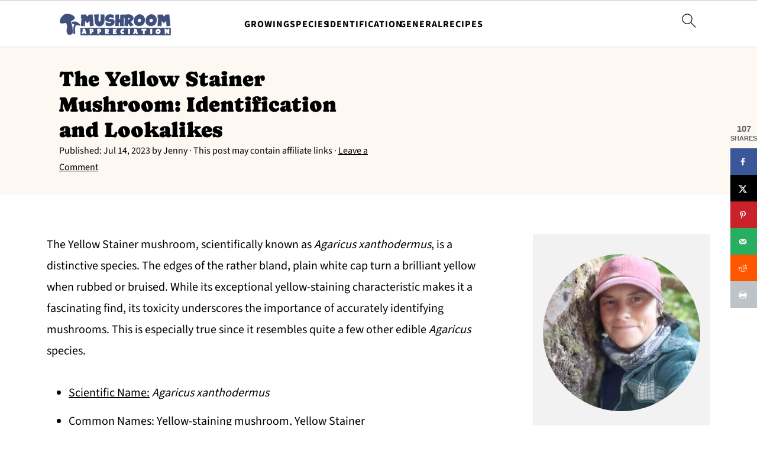

--- FILE ---
content_type: text/html; charset=UTF-8
request_url: https://www.mushroom-appreciation.com/yellow-stainer-mushroom.html
body_size: 38510
content:
<!DOCTYPE html>
<html lang="en-US" prefix="og: https://ogp.me/ns#">
<head ><meta charset="UTF-8" /><script>if(navigator.userAgent.match(/MSIE|Internet Explorer/i)||navigator.userAgent.match(/Trident\/7\..*?rv:11/i)){var href=document.location.href;if(!href.match(/[?&]nowprocket/)){if(href.indexOf("?")==-1){if(href.indexOf("#")==-1){document.location.href=href+"?nowprocket=1"}else{document.location.href=href.replace("#","?nowprocket=1#")}}else{if(href.indexOf("#")==-1){document.location.href=href+"&nowprocket=1"}else{document.location.href=href.replace("#","&nowprocket=1#")}}}}</script><script>(()=>{class RocketLazyLoadScripts{constructor(){this.v="2.0.4",this.userEvents=["keydown","keyup","mousedown","mouseup","mousemove","mouseover","mouseout","touchmove","touchstart","touchend","touchcancel","wheel","click","dblclick","input"],this.attributeEvents=["onblur","onclick","oncontextmenu","ondblclick","onfocus","onmousedown","onmouseenter","onmouseleave","onmousemove","onmouseout","onmouseover","onmouseup","onmousewheel","onscroll","onsubmit"]}async t(){this.i(),this.o(),/iP(ad|hone)/.test(navigator.userAgent)&&this.h(),this.u(),this.l(this),this.m(),this.k(this),this.p(this),this._(),await Promise.all([this.R(),this.L()]),this.lastBreath=Date.now(),this.S(this),this.P(),this.D(),this.O(),this.M(),await this.C(this.delayedScripts.normal),await this.C(this.delayedScripts.defer),await this.C(this.delayedScripts.async),await this.T(),await this.F(),await this.j(),await this.A(),window.dispatchEvent(new Event("rocket-allScriptsLoaded")),this.everythingLoaded=!0,this.lastTouchEnd&&await new Promise(t=>setTimeout(t,500-Date.now()+this.lastTouchEnd)),this.I(),this.H(),this.U(),this.W()}i(){this.CSPIssue=sessionStorage.getItem("rocketCSPIssue"),document.addEventListener("securitypolicyviolation",t=>{this.CSPIssue||"script-src-elem"!==t.violatedDirective||"data"!==t.blockedURI||(this.CSPIssue=!0,sessionStorage.setItem("rocketCSPIssue",!0))},{isRocket:!0})}o(){window.addEventListener("pageshow",t=>{this.persisted=t.persisted,this.realWindowLoadedFired=!0},{isRocket:!0}),window.addEventListener("pagehide",()=>{this.onFirstUserAction=null},{isRocket:!0})}h(){let t;function e(e){t=e}window.addEventListener("touchstart",e,{isRocket:!0}),window.addEventListener("touchend",function i(o){o.changedTouches[0]&&t.changedTouches[0]&&Math.abs(o.changedTouches[0].pageX-t.changedTouches[0].pageX)<10&&Math.abs(o.changedTouches[0].pageY-t.changedTouches[0].pageY)<10&&o.timeStamp-t.timeStamp<200&&(window.removeEventListener("touchstart",e,{isRocket:!0}),window.removeEventListener("touchend",i,{isRocket:!0}),"INPUT"===o.target.tagName&&"text"===o.target.type||(o.target.dispatchEvent(new TouchEvent("touchend",{target:o.target,bubbles:!0})),o.target.dispatchEvent(new MouseEvent("mouseover",{target:o.target,bubbles:!0})),o.target.dispatchEvent(new PointerEvent("click",{target:o.target,bubbles:!0,cancelable:!0,detail:1,clientX:o.changedTouches[0].clientX,clientY:o.changedTouches[0].clientY})),event.preventDefault()))},{isRocket:!0})}q(t){this.userActionTriggered||("mousemove"!==t.type||this.firstMousemoveIgnored?"keyup"===t.type||"mouseover"===t.type||"mouseout"===t.type||(this.userActionTriggered=!0,this.onFirstUserAction&&this.onFirstUserAction()):this.firstMousemoveIgnored=!0),"click"===t.type&&t.preventDefault(),t.stopPropagation(),t.stopImmediatePropagation(),"touchstart"===this.lastEvent&&"touchend"===t.type&&(this.lastTouchEnd=Date.now()),"click"===t.type&&(this.lastTouchEnd=0),this.lastEvent=t.type,t.composedPath&&t.composedPath()[0].getRootNode()instanceof ShadowRoot&&(t.rocketTarget=t.composedPath()[0]),this.savedUserEvents.push(t)}u(){this.savedUserEvents=[],this.userEventHandler=this.q.bind(this),this.userEvents.forEach(t=>window.addEventListener(t,this.userEventHandler,{passive:!1,isRocket:!0})),document.addEventListener("visibilitychange",this.userEventHandler,{isRocket:!0})}U(){this.userEvents.forEach(t=>window.removeEventListener(t,this.userEventHandler,{passive:!1,isRocket:!0})),document.removeEventListener("visibilitychange",this.userEventHandler,{isRocket:!0}),this.savedUserEvents.forEach(t=>{(t.rocketTarget||t.target).dispatchEvent(new window[t.constructor.name](t.type,t))})}m(){const t="return false",e=Array.from(this.attributeEvents,t=>"data-rocket-"+t),i="["+this.attributeEvents.join("],[")+"]",o="[data-rocket-"+this.attributeEvents.join("],[data-rocket-")+"]",s=(e,i,o)=>{o&&o!==t&&(e.setAttribute("data-rocket-"+i,o),e["rocket"+i]=new Function("event",o),e.setAttribute(i,t))};new MutationObserver(t=>{for(const n of t)"attributes"===n.type&&(n.attributeName.startsWith("data-rocket-")||this.everythingLoaded?n.attributeName.startsWith("data-rocket-")&&this.everythingLoaded&&this.N(n.target,n.attributeName.substring(12)):s(n.target,n.attributeName,n.target.getAttribute(n.attributeName))),"childList"===n.type&&n.addedNodes.forEach(t=>{if(t.nodeType===Node.ELEMENT_NODE)if(this.everythingLoaded)for(const i of[t,...t.querySelectorAll(o)])for(const t of i.getAttributeNames())e.includes(t)&&this.N(i,t.substring(12));else for(const e of[t,...t.querySelectorAll(i)])for(const t of e.getAttributeNames())this.attributeEvents.includes(t)&&s(e,t,e.getAttribute(t))})}).observe(document,{subtree:!0,childList:!0,attributeFilter:[...this.attributeEvents,...e]})}I(){this.attributeEvents.forEach(t=>{document.querySelectorAll("[data-rocket-"+t+"]").forEach(e=>{this.N(e,t)})})}N(t,e){const i=t.getAttribute("data-rocket-"+e);i&&(t.setAttribute(e,i),t.removeAttribute("data-rocket-"+e))}k(t){Object.defineProperty(HTMLElement.prototype,"onclick",{get(){return this.rocketonclick||null},set(e){this.rocketonclick=e,this.setAttribute(t.everythingLoaded?"onclick":"data-rocket-onclick","this.rocketonclick(event)")}})}S(t){function e(e,i){let o=e[i];e[i]=null,Object.defineProperty(e,i,{get:()=>o,set(s){t.everythingLoaded?o=s:e["rocket"+i]=o=s}})}e(document,"onreadystatechange"),e(window,"onload"),e(window,"onpageshow");try{Object.defineProperty(document,"readyState",{get:()=>t.rocketReadyState,set(e){t.rocketReadyState=e},configurable:!0}),document.readyState="loading"}catch(t){console.log("WPRocket DJE readyState conflict, bypassing")}}l(t){this.originalAddEventListener=EventTarget.prototype.addEventListener,this.originalRemoveEventListener=EventTarget.prototype.removeEventListener,this.savedEventListeners=[],EventTarget.prototype.addEventListener=function(e,i,o){o&&o.isRocket||!t.B(e,this)&&!t.userEvents.includes(e)||t.B(e,this)&&!t.userActionTriggered||e.startsWith("rocket-")||t.everythingLoaded?t.originalAddEventListener.call(this,e,i,o):(t.savedEventListeners.push({target:this,remove:!1,type:e,func:i,options:o}),"mouseenter"!==e&&"mouseleave"!==e||t.originalAddEventListener.call(this,e,t.savedUserEvents.push,o))},EventTarget.prototype.removeEventListener=function(e,i,o){o&&o.isRocket||!t.B(e,this)&&!t.userEvents.includes(e)||t.B(e,this)&&!t.userActionTriggered||e.startsWith("rocket-")||t.everythingLoaded?t.originalRemoveEventListener.call(this,e,i,o):t.savedEventListeners.push({target:this,remove:!0,type:e,func:i,options:o})}}J(t,e){this.savedEventListeners=this.savedEventListeners.filter(i=>{let o=i.type,s=i.target||window;return e!==o||t!==s||(this.B(o,s)&&(i.type="rocket-"+o),this.$(i),!1)})}H(){EventTarget.prototype.addEventListener=this.originalAddEventListener,EventTarget.prototype.removeEventListener=this.originalRemoveEventListener,this.savedEventListeners.forEach(t=>this.$(t))}$(t){t.remove?this.originalRemoveEventListener.call(t.target,t.type,t.func,t.options):this.originalAddEventListener.call(t.target,t.type,t.func,t.options)}p(t){let e;function i(e){return t.everythingLoaded?e:e.split(" ").map(t=>"load"===t||t.startsWith("load.")?"rocket-jquery-load":t).join(" ")}function o(o){function s(e){const s=o.fn[e];o.fn[e]=o.fn.init.prototype[e]=function(){return this[0]===window&&t.userActionTriggered&&("string"==typeof arguments[0]||arguments[0]instanceof String?arguments[0]=i(arguments[0]):"object"==typeof arguments[0]&&Object.keys(arguments[0]).forEach(t=>{const e=arguments[0][t];delete arguments[0][t],arguments[0][i(t)]=e})),s.apply(this,arguments),this}}if(o&&o.fn&&!t.allJQueries.includes(o)){const e={DOMContentLoaded:[],"rocket-DOMContentLoaded":[]};for(const t in e)document.addEventListener(t,()=>{e[t].forEach(t=>t())},{isRocket:!0});o.fn.ready=o.fn.init.prototype.ready=function(i){function s(){parseInt(o.fn.jquery)>2?setTimeout(()=>i.bind(document)(o)):i.bind(document)(o)}return"function"==typeof i&&(t.realDomReadyFired?!t.userActionTriggered||t.fauxDomReadyFired?s():e["rocket-DOMContentLoaded"].push(s):e.DOMContentLoaded.push(s)),o([])},s("on"),s("one"),s("off"),t.allJQueries.push(o)}e=o}t.allJQueries=[],o(window.jQuery),Object.defineProperty(window,"jQuery",{get:()=>e,set(t){o(t)}})}P(){const t=new Map;document.write=document.writeln=function(e){const i=document.currentScript,o=document.createRange(),s=i.parentElement;let n=t.get(i);void 0===n&&(n=i.nextSibling,t.set(i,n));const c=document.createDocumentFragment();o.setStart(c,0),c.appendChild(o.createContextualFragment(e)),s.insertBefore(c,n)}}async R(){return new Promise(t=>{this.userActionTriggered?t():this.onFirstUserAction=t})}async L(){return new Promise(t=>{document.addEventListener("DOMContentLoaded",()=>{this.realDomReadyFired=!0,t()},{isRocket:!0})})}async j(){return this.realWindowLoadedFired?Promise.resolve():new Promise(t=>{window.addEventListener("load",t,{isRocket:!0})})}M(){this.pendingScripts=[];this.scriptsMutationObserver=new MutationObserver(t=>{for(const e of t)e.addedNodes.forEach(t=>{"SCRIPT"!==t.tagName||t.noModule||t.isWPRocket||this.pendingScripts.push({script:t,promise:new Promise(e=>{const i=()=>{const i=this.pendingScripts.findIndex(e=>e.script===t);i>=0&&this.pendingScripts.splice(i,1),e()};t.addEventListener("load",i,{isRocket:!0}),t.addEventListener("error",i,{isRocket:!0}),setTimeout(i,1e3)})})})}),this.scriptsMutationObserver.observe(document,{childList:!0,subtree:!0})}async F(){await this.X(),this.pendingScripts.length?(await this.pendingScripts[0].promise,await this.F()):this.scriptsMutationObserver.disconnect()}D(){this.delayedScripts={normal:[],async:[],defer:[]},document.querySelectorAll("script[type$=rocketlazyloadscript]").forEach(t=>{t.hasAttribute("data-rocket-src")?t.hasAttribute("async")&&!1!==t.async?this.delayedScripts.async.push(t):t.hasAttribute("defer")&&!1!==t.defer||"module"===t.getAttribute("data-rocket-type")?this.delayedScripts.defer.push(t):this.delayedScripts.normal.push(t):this.delayedScripts.normal.push(t)})}async _(){await this.L();let t=[];document.querySelectorAll("script[type$=rocketlazyloadscript][data-rocket-src]").forEach(e=>{let i=e.getAttribute("data-rocket-src");if(i&&!i.startsWith("data:")){i.startsWith("//")&&(i=location.protocol+i);try{const o=new URL(i).origin;o!==location.origin&&t.push({src:o,crossOrigin:e.crossOrigin||"module"===e.getAttribute("data-rocket-type")})}catch(t){}}}),t=[...new Map(t.map(t=>[JSON.stringify(t),t])).values()],this.Y(t,"preconnect")}async G(t){if(await this.K(),!0!==t.noModule||!("noModule"in HTMLScriptElement.prototype))return new Promise(e=>{let i;function o(){(i||t).setAttribute("data-rocket-status","executed"),e()}try{if(navigator.userAgent.includes("Firefox/")||""===navigator.vendor||this.CSPIssue)i=document.createElement("script"),[...t.attributes].forEach(t=>{let e=t.nodeName;"type"!==e&&("data-rocket-type"===e&&(e="type"),"data-rocket-src"===e&&(e="src"),i.setAttribute(e,t.nodeValue))}),t.text&&(i.text=t.text),t.nonce&&(i.nonce=t.nonce),i.hasAttribute("src")?(i.addEventListener("load",o,{isRocket:!0}),i.addEventListener("error",()=>{i.setAttribute("data-rocket-status","failed-network"),e()},{isRocket:!0}),setTimeout(()=>{i.isConnected||e()},1)):(i.text=t.text,o()),i.isWPRocket=!0,t.parentNode.replaceChild(i,t);else{const i=t.getAttribute("data-rocket-type"),s=t.getAttribute("data-rocket-src");i?(t.type=i,t.removeAttribute("data-rocket-type")):t.removeAttribute("type"),t.addEventListener("load",o,{isRocket:!0}),t.addEventListener("error",i=>{this.CSPIssue&&i.target.src.startsWith("data:")?(console.log("WPRocket: CSP fallback activated"),t.removeAttribute("src"),this.G(t).then(e)):(t.setAttribute("data-rocket-status","failed-network"),e())},{isRocket:!0}),s?(t.fetchPriority="high",t.removeAttribute("data-rocket-src"),t.src=s):t.src="data:text/javascript;base64,"+window.btoa(unescape(encodeURIComponent(t.text)))}}catch(i){t.setAttribute("data-rocket-status","failed-transform"),e()}});t.setAttribute("data-rocket-status","skipped")}async C(t){const e=t.shift();return e?(e.isConnected&&await this.G(e),this.C(t)):Promise.resolve()}O(){this.Y([...this.delayedScripts.normal,...this.delayedScripts.defer,...this.delayedScripts.async],"preload")}Y(t,e){this.trash=this.trash||[];let i=!0;var o=document.createDocumentFragment();t.forEach(t=>{const s=t.getAttribute&&t.getAttribute("data-rocket-src")||t.src;if(s&&!s.startsWith("data:")){const n=document.createElement("link");n.href=s,n.rel=e,"preconnect"!==e&&(n.as="script",n.fetchPriority=i?"high":"low"),t.getAttribute&&"module"===t.getAttribute("data-rocket-type")&&(n.crossOrigin=!0),t.crossOrigin&&(n.crossOrigin=t.crossOrigin),t.integrity&&(n.integrity=t.integrity),t.nonce&&(n.nonce=t.nonce),o.appendChild(n),this.trash.push(n),i=!1}}),document.head.appendChild(o)}W(){this.trash.forEach(t=>t.remove())}async T(){try{document.readyState="interactive"}catch(t){}this.fauxDomReadyFired=!0;try{await this.K(),this.J(document,"readystatechange"),document.dispatchEvent(new Event("rocket-readystatechange")),await this.K(),document.rocketonreadystatechange&&document.rocketonreadystatechange(),await this.K(),this.J(document,"DOMContentLoaded"),document.dispatchEvent(new Event("rocket-DOMContentLoaded")),await this.K(),this.J(window,"DOMContentLoaded"),window.dispatchEvent(new Event("rocket-DOMContentLoaded"))}catch(t){console.error(t)}}async A(){try{document.readyState="complete"}catch(t){}try{await this.K(),this.J(document,"readystatechange"),document.dispatchEvent(new Event("rocket-readystatechange")),await this.K(),document.rocketonreadystatechange&&document.rocketonreadystatechange(),await this.K(),this.J(window,"load"),window.dispatchEvent(new Event("rocket-load")),await this.K(),window.rocketonload&&window.rocketonload(),await this.K(),this.allJQueries.forEach(t=>t(window).trigger("rocket-jquery-load")),await this.K(),this.J(window,"pageshow");const t=new Event("rocket-pageshow");t.persisted=this.persisted,window.dispatchEvent(t),await this.K(),window.rocketonpageshow&&window.rocketonpageshow({persisted:this.persisted})}catch(t){console.error(t)}}async K(){Date.now()-this.lastBreath>45&&(await this.X(),this.lastBreath=Date.now())}async X(){return document.hidden?new Promise(t=>setTimeout(t)):new Promise(t=>requestAnimationFrame(t))}B(t,e){return e===document&&"readystatechange"===t||(e===document&&"DOMContentLoaded"===t||(e===window&&"DOMContentLoaded"===t||(e===window&&"load"===t||e===window&&"pageshow"===t)))}static run(){(new RocketLazyLoadScripts).t()}}RocketLazyLoadScripts.run()})();</script>

<meta name="viewport" content="width=device-width, initial-scale=1" />
<style id="pluginthemexcss"></style>	<style></style>
	<!-- Hubbub v.2.27.2 https://morehubbub.com/ -->
<meta property="og:locale" content="en_US" />
<meta property="og:type" content="article" />
<meta property="og:title" content="The Yellow Stainer Mushroom: Identification and Lookalikes" />
<meta property="og:description" content="The Yellow Stainer mushroom, scientifically known as Agaricus xanthodermus, is a distinctive species. The edges of the rather bland, plain white cap turn a brilliant yellow when rubbed or bruised. While its exceptional yellow-staining characteristic" />
<meta property="og:url" content="https://www.mushroom-appreciation.com/yellow-stainer-mushroom.html" />
<meta property="og:site_name" content="Mushroom Appreciation" />
<meta property="og:updated_time" content="2023-07-14T14:10:17+00:00" />
<meta property="article:published_time" content="2023-07-14T14:10:16+00:00" />
<meta property="article:modified_time" content="2023-07-14T14:10:17+00:00" />
<meta name="twitter:card" content="summary_large_image" />
<meta name="twitter:title" content="The Yellow Stainer Mushroom: Identification and Lookalikes" />
<meta name="twitter:description" content="The Yellow Stainer mushroom, scientifically known as Agaricus xanthodermus, is a distinctive species. The edges of the rather bland, plain white cap turn a brilliant yellow when rubbed or bruised. While its exceptional yellow-staining characteristic" />
<meta class="flipboard-article" content="The Yellow Stainer mushroom, scientifically known as Agaricus xanthodermus, is a distinctive species. The edges of the rather bland, plain white cap turn a brilliant yellow when rubbed or bruised. While its exceptional yellow-staining characteristic" />
<meta property="og:image" content="https://www.mushroom-appreciation.com/wp-content/uploads/2023/07/yellow-stainer-fb.jpg" />
<meta name="twitter:image" content="https://www.mushroom-appreciation.com/wp-content/uploads/2023/07/yellow-stainer-fb.jpg" />
<meta property="og:image:width" content="1200" />
<meta property="og:image:height" content="630" />
<!-- Hubbub v.2.27.2 https://morehubbub.com/ -->

<!-- Search Engine Optimization by Rank Math PRO - https://rankmath.com/ -->
<title>The Yellow Stainer Mushroom: Identification and Lookalikes - Mushroom Appreciation</title>
<link data-rocket-prefetch href="https://www.google-analytics.com" rel="dns-prefetch">
<link data-rocket-prefetch href="https://www.googletagmanager.com" rel="dns-prefetch">
<link data-rocket-prefetch href="https://exchange.mediavine.com" rel="dns-prefetch">
<link data-rocket-prefetch href="https://scripts.mediavine.com" rel="dns-prefetch">
<link data-rocket-prefetch href="https://securepubads.g.doubleclick.net" rel="dns-prefetch">
<style id="wpr-usedcss">html{font-family:sans-serif;-webkit-text-size-adjust:100%;-ms-text-size-adjust:100%}body{margin:0}article,aside,details,figcaption,figure,footer,header,main,nav,summary{display:block}progress,video{display:inline-block;vertical-align:baseline}[hidden],template{display:none}a{background-color:transparent}a:active,a:hover{outline:0}small{font-size:80%}img{border:0}svg:not(:root){overflow:hidden}figure{margin:20px 0}code{font-family:monospace,monospace;font-size:1em;white-space:pre-line;box-shadow:1px 1px 3px #ccc;padding:17px;margin:17px 0}button,input,optgroup,select,textarea{color:inherit;font:inherit;margin:0}button{overflow:visible}button,select{text-transform:none;font-family:sans-serif}button,html input[type=button],input[type=submit]{cursor:pointer;-webkit-appearance:button}button[disabled],html input[disabled]{cursor:default}button::-moz-focus-inner,input::-moz-focus-inner{border:0;padding:0}input{line-height:normal}input[type=checkbox],input[type=radio]{-moz-box-sizing:border-box;-webkit-box-sizing:border-box;box-sizing:border-box;padding:0}input[type=number]::-webkit-inner-spin-button,input[type=number]::-webkit-outer-spin-button{height:auto}input[type=search]{-moz-box-sizing:content-box;-webkit-box-sizing:content-box;box-sizing:content-box;-webkit-appearance:textfield}input[type=search]::-webkit-search-cancel-button,input[type=search]::-webkit-search-decoration{-webkit-appearance:none}fieldset{border:1px solid silver;margin:0 2px;padding:.35em .625em .75em}legend{border:0;padding:0}textarea{overflow:auto}optgroup{font-weight:700}table{border-collapse:collapse;border-spacing:0}*,input[type=search]{-moz-box-sizing:border-box;-webkit-box-sizing:border-box;box-sizing:border-box}.clear:after,.comment-respond:after,.entry-content:after,.entry:after,.site-container:after,.site-footer:after,.site-header:after,.site-inner:after,.wrap:after{clear:both;content:" ";display:table}.clear{clear:both;margin-bottom:30px}body{background:#fff;color:#010101;font-size:18px;font-weight:300;letter-spacing:.5px;line-height:1.8}::-moz-selection{background:#111;color:#fff}::selection{background:#111;color:#fff}a{color:#fb6a4a;text-decoration:none}.single .content a,.site-footer a,aside a{text-decoration:underline}a:focus,a:hover{opacity:.7}p{margin:5px 0 15px;padding:0}strong{font-weight:700}ul{margin:0;padding:0}.wp-block-list{padding-left:37px}h1,h2,h3{font-weight:700;line-height:1.3;margin:37px 0 21px;padding:0}h1{font-size:1.8em}h2{font-size:1.625em}h3{font-size:1.375em}iframe,img,object,video{max-width:100%}img{height:auto}input,select,textarea{border:1px solid #eee;-webkit-box-shadow:0 0 0 #fff;-webkit-box-shadow:0 0 0 #fff;box-shadow:0 0 0 #fff;font-weight:300;letter-spacing:.5px;padding:10px}input:not([type=radio]):not([type=checkbox]),select,textarea{width:100%}input:focus,textarea:focus{outline:0}.button,button,input[type=button],input[type=submit]{background:#010101;border:1px solid #010101;-webkit-box-shadow:none;box-shadow:none;color:#fff;cursor:pointer;font-style:normal;font-weight:700;letter-spacing:2px;padding:7px 17px;text-transform:uppercase;width:auto}input[type=submit]{letter-spacing:2px}.button:focus,.button:hover,button:focus,button:hover,input:focus[type=button],input:focus[type=submit],input:hover[type=button],input:hover[type=submit]{background:#fff;color:#010101}input[type=search]::-webkit-search-cancel-button,input[type=search]::-webkit-search-results-button{display:none}.site-container{margin:0 auto}.content-sidebar-wrap,.site-inner,.wrap{margin:0 auto;max-width:1170px}.site-inner{background:#fff;margin:0 auto;padding:15px 24px}.content{float:right;width:728px}.content-sidebar .content{float:left}.sidebar-primary{float:right;width:300px;min-width:300px!important}.search-form{background:#fff;border:1px solid #eee;padding:10px}.search-form input{background:url("https://www.mushroom-appreciation.com/wp-content/plugins/feast-plugin/assets/images/search.svg") center right no-repeat #fff;-webkit-background-size:contain;background-size:contain;border:0;padding:0}.search-form input[type=submit]{border:0;clip:rect(0,0,0,0);height:1px;margin:-1px;padding:0;position:absolute;width:1px}figcaption{text-align:center}.entry{margin-bottom:37px}.entry-content p,.entry-content ul{margin-bottom:37px}.entry-content>ul li{margin:0 0 17px 37px}.entry-content ul li{list-style-type:disc}.entry-content ul ul{margin-bottom:37px}.entry-meta a{text-decoration:underline}.entry-footer .entry-meta{border-top:1px solid #eee;padding:37px 0}.comment-respond{padding:37px 0}.comment-respond{margin:0 0 37px}.comment-respond input[type=email],.comment-respond input[type=text],.comment-respond input[type=url]{width:50%}.comment-respond label{display:block;margin-right:12px}.sidebar li{list-style-type:none;margin-bottom:6px;padding:0;word-wrap:break-word}.sidebar a{font-weight:700}.site-footer{text-align:center}@media only screen and (min-width:1200px){.entry-meta,aside{font-size:.8em}}@media only screen and (max-width:1079px){.content,.sidebar-primary,.site-inner,.wrap{width:100%}.site-inner{padding-left:4%;padding-right:4%}.comment-respond,.entry,.entry-footer .entry-meta,.site-header{padding:10px 0}.entry-footer .entry-meta{margin:0;padding-top:12px}}img:is([sizes=auto i],[sizes^="auto," i]){contain-intrinsic-size:3000px 1500px}:where(.wp-block-button__link){border-radius:9999px;box-shadow:none;padding:calc(.667em + 2px) calc(1.333em + 2px);text-decoration:none}:root :where(.wp-block-button .wp-block-button__link.is-style-outline),:root :where(.wp-block-button.is-style-outline>.wp-block-button__link){border:2px solid;padding:.667em 1.333em}:root :where(.wp-block-button .wp-block-button__link.is-style-outline:not(.has-text-color)),:root :where(.wp-block-button.is-style-outline>.wp-block-button__link:not(.has-text-color)){color:currentColor}:root :where(.wp-block-button .wp-block-button__link.is-style-outline:not(.has-background)),:root :where(.wp-block-button.is-style-outline>.wp-block-button__link:not(.has-background)){background-color:initial;background-image:none}:where(.wp-block-calendar table:not(.has-background) th){background:#ddd}.wp-block-categories{box-sizing:border-box}:where(.wp-block-columns){margin-bottom:1.75em}:where(.wp-block-columns.has-background){padding:1.25em 2.375em}:where(.wp-block-post-comments input[type=submit]){border:none}:where(.wp-block-cover-image:not(.has-text-color)),:where(.wp-block-cover:not(.has-text-color)){color:#fff}:where(.wp-block-cover-image.is-light:not(.has-text-color)),:where(.wp-block-cover.is-light:not(.has-text-color)){color:#000}:root :where(.wp-block-cover h1:not(.has-text-color)),:root :where(.wp-block-cover h2:not(.has-text-color)),:root :where(.wp-block-cover h3:not(.has-text-color)),:root :where(.wp-block-cover h4:not(.has-text-color)),:root :where(.wp-block-cover h5:not(.has-text-color)),:root :where(.wp-block-cover h6:not(.has-text-color)),:root :where(.wp-block-cover p:not(.has-text-color)){color:inherit}:where(.wp-block-file){margin-bottom:1.5em}:where(.wp-block-file__button){border-radius:2em;display:inline-block;padding:.5em 1em}:where(.wp-block-file__button):is(a):active,:where(.wp-block-file__button):is(a):focus,:where(.wp-block-file__button):is(a):hover,:where(.wp-block-file__button):is(a):visited{box-shadow:none;color:#fff;opacity:.85;text-decoration:none}.wp-block-group{box-sizing:border-box}:where(.wp-block-group.wp-block-group-is-layout-constrained){position:relative}.wp-block-image>a,.wp-block-image>figure>a{display:inline-block}.wp-block-image img{box-sizing:border-box;height:auto;max-width:100%;vertical-align:bottom}@media not (prefers-reduced-motion){.wp-block-image img.hide{visibility:hidden}.wp-block-image img.show{animation:.4s show-content-image}}.wp-block-image.aligncenter{text-align:center}.wp-block-image .aligncenter,.wp-block-image.aligncenter{display:table}.wp-block-image .aligncenter>figcaption,.wp-block-image.aligncenter>figcaption{caption-side:bottom;display:table-caption}.wp-block-image .aligncenter{margin-left:auto;margin-right:auto}.wp-block-image :where(figcaption){margin-bottom:1em;margin-top:.5em}:root :where(.wp-block-image.is-style-rounded img,.wp-block-image .is-style-rounded img){border-radius:9999px}.wp-block-image figure{margin:0}@keyframes show-content-image{0%{visibility:hidden}99%{visibility:hidden}to{visibility:visible}}:where(.wp-block-latest-comments:not([style*=line-height] .wp-block-latest-comments__comment)){line-height:1.1}:where(.wp-block-latest-comments:not([style*=line-height] .wp-block-latest-comments__comment-excerpt p)){line-height:1.8}:root :where(.wp-block-latest-posts.is-grid){padding:0}:root :where(.wp-block-latest-posts.wp-block-latest-posts__list){padding-left:0}ul{box-sizing:border-box}:root :where(.wp-block-list.has-background){padding:1.25em 2.375em}:where(.wp-block-navigation.has-background .wp-block-navigation-item a:not(.wp-element-button)),:where(.wp-block-navigation.has-background .wp-block-navigation-submenu a:not(.wp-element-button)){padding:.5em 1em}:where(.wp-block-navigation .wp-block-navigation__submenu-container .wp-block-navigation-item a:not(.wp-element-button)),:where(.wp-block-navigation .wp-block-navigation__submenu-container .wp-block-navigation-submenu a:not(.wp-element-button)),:where(.wp-block-navigation .wp-block-navigation__submenu-container .wp-block-navigation-submenu button.wp-block-navigation-item__content),:where(.wp-block-navigation .wp-block-navigation__submenu-container .wp-block-pages-list__item button.wp-block-navigation-item__content){padding:.5em 1em}:root :where(p.has-background){padding:1.25em 2.375em}:where(p.has-text-color:not(.has-link-color)) a{color:inherit}:where(.wp-block-post-comments-form) input:not([type=submit]),:where(.wp-block-post-comments-form) textarea{border:1px solid #949494;font-family:inherit;font-size:1em}:where(.wp-block-post-comments-form) input:where(:not([type=submit]):not([type=checkbox])),:where(.wp-block-post-comments-form) textarea{padding:calc(.667em + 2px)}:where(.wp-block-post-excerpt){box-sizing:border-box;margin-bottom:var(--wp--style--block-gap);margin-top:var(--wp--style--block-gap)}:where(.wp-block-preformatted.has-background){padding:1.25em 2.375em}:where(.wp-block-search__button){border:1px solid #ccc;padding:6px 10px}:where(.wp-block-search__input){font-family:inherit;font-size:inherit;font-style:inherit;font-weight:inherit;letter-spacing:inherit;line-height:inherit;text-transform:inherit}:where(.wp-block-search__button-inside .wp-block-search__inside-wrapper){border:1px solid #949494;box-sizing:border-box;padding:4px}:where(.wp-block-search__button-inside .wp-block-search__inside-wrapper) .wp-block-search__input{border:none;border-radius:0;padding:0 4px}:where(.wp-block-search__button-inside .wp-block-search__inside-wrapper) .wp-block-search__input:focus{outline:0}:where(.wp-block-search__button-inside .wp-block-search__inside-wrapper) :where(.wp-block-search__button){padding:4px 8px}:root :where(.wp-block-separator.is-style-dots){height:auto;line-height:1;text-align:center}:root :where(.wp-block-separator.is-style-dots):before{color:currentColor;content:"···";font-family:serif;font-size:1.5em;letter-spacing:2em;padding-left:2em}:root :where(.wp-block-site-logo.is-style-rounded){border-radius:9999px}:where(.wp-block-social-links:not(.is-style-logos-only)) .wp-social-link{background-color:#f0f0f0;color:#444}:where(.wp-block-social-links:not(.is-style-logos-only)) .wp-social-link-amazon{background-color:#f90;color:#fff}:where(.wp-block-social-links:not(.is-style-logos-only)) .wp-social-link-bandcamp{background-color:#1ea0c3;color:#fff}:where(.wp-block-social-links:not(.is-style-logos-only)) .wp-social-link-behance{background-color:#0757fe;color:#fff}:where(.wp-block-social-links:not(.is-style-logos-only)) .wp-social-link-bluesky{background-color:#0a7aff;color:#fff}:where(.wp-block-social-links:not(.is-style-logos-only)) .wp-social-link-codepen{background-color:#1e1f26;color:#fff}:where(.wp-block-social-links:not(.is-style-logos-only)) .wp-social-link-deviantart{background-color:#02e49b;color:#fff}:where(.wp-block-social-links:not(.is-style-logos-only)) .wp-social-link-discord{background-color:#5865f2;color:#fff}:where(.wp-block-social-links:not(.is-style-logos-only)) .wp-social-link-dribbble{background-color:#e94c89;color:#fff}:where(.wp-block-social-links:not(.is-style-logos-only)) .wp-social-link-dropbox{background-color:#4280ff;color:#fff}:where(.wp-block-social-links:not(.is-style-logos-only)) .wp-social-link-etsy{background-color:#f45800;color:#fff}:where(.wp-block-social-links:not(.is-style-logos-only)) .wp-social-link-facebook{background-color:#0866ff;color:#fff}:where(.wp-block-social-links:not(.is-style-logos-only)) .wp-social-link-fivehundredpx{background-color:#000;color:#fff}:where(.wp-block-social-links:not(.is-style-logos-only)) .wp-social-link-flickr{background-color:#0461dd;color:#fff}:where(.wp-block-social-links:not(.is-style-logos-only)) .wp-social-link-foursquare{background-color:#e65678;color:#fff}:where(.wp-block-social-links:not(.is-style-logos-only)) .wp-social-link-github{background-color:#24292d;color:#fff}:where(.wp-block-social-links:not(.is-style-logos-only)) .wp-social-link-goodreads{background-color:#eceadd;color:#382110}:where(.wp-block-social-links:not(.is-style-logos-only)) .wp-social-link-google{background-color:#ea4434;color:#fff}:where(.wp-block-social-links:not(.is-style-logos-only)) .wp-social-link-gravatar{background-color:#1d4fc4;color:#fff}:where(.wp-block-social-links:not(.is-style-logos-only)) .wp-social-link-instagram{background-color:#f00075;color:#fff}:where(.wp-block-social-links:not(.is-style-logos-only)) .wp-social-link-lastfm{background-color:#e21b24;color:#fff}:where(.wp-block-social-links:not(.is-style-logos-only)) .wp-social-link-linkedin{background-color:#0d66c2;color:#fff}:where(.wp-block-social-links:not(.is-style-logos-only)) .wp-social-link-mastodon{background-color:#3288d4;color:#fff}:where(.wp-block-social-links:not(.is-style-logos-only)) .wp-social-link-medium{background-color:#000;color:#fff}:where(.wp-block-social-links:not(.is-style-logos-only)) .wp-social-link-meetup{background-color:#f6405f;color:#fff}:where(.wp-block-social-links:not(.is-style-logos-only)) .wp-social-link-patreon{background-color:#000;color:#fff}:where(.wp-block-social-links:not(.is-style-logos-only)) .wp-social-link-pinterest{background-color:#e60122;color:#fff}:where(.wp-block-social-links:not(.is-style-logos-only)) .wp-social-link-pocket{background-color:#ef4155;color:#fff}:where(.wp-block-social-links:not(.is-style-logos-only)) .wp-social-link-reddit{background-color:#ff4500;color:#fff}:where(.wp-block-social-links:not(.is-style-logos-only)) .wp-social-link-skype{background-color:#0478d7;color:#fff}:where(.wp-block-social-links:not(.is-style-logos-only)) .wp-social-link-snapchat{background-color:#fefc00;color:#fff;stroke:#000}:where(.wp-block-social-links:not(.is-style-logos-only)) .wp-social-link-soundcloud{background-color:#ff5600;color:#fff}:where(.wp-block-social-links:not(.is-style-logos-only)) .wp-social-link-spotify{background-color:#1bd760;color:#fff}:where(.wp-block-social-links:not(.is-style-logos-only)) .wp-social-link-telegram{background-color:#2aabee;color:#fff}:where(.wp-block-social-links:not(.is-style-logos-only)) .wp-social-link-threads{background-color:#000;color:#fff}:where(.wp-block-social-links:not(.is-style-logos-only)) .wp-social-link-tiktok{background-color:#000;color:#fff}:where(.wp-block-social-links:not(.is-style-logos-only)) .wp-social-link-tumblr{background-color:#011835;color:#fff}:where(.wp-block-social-links:not(.is-style-logos-only)) .wp-social-link-twitch{background-color:#6440a4;color:#fff}:where(.wp-block-social-links:not(.is-style-logos-only)) .wp-social-link-twitter{background-color:#1da1f2;color:#fff}:where(.wp-block-social-links:not(.is-style-logos-only)) .wp-social-link-vimeo{background-color:#1eb7ea;color:#fff}:where(.wp-block-social-links:not(.is-style-logos-only)) .wp-social-link-vk{background-color:#4680c2;color:#fff}:where(.wp-block-social-links:not(.is-style-logos-only)) .wp-social-link-wordpress{background-color:#3499cd;color:#fff}:where(.wp-block-social-links:not(.is-style-logos-only)) .wp-social-link-whatsapp{background-color:#25d366;color:#fff}:where(.wp-block-social-links:not(.is-style-logos-only)) .wp-social-link-x{background-color:#000;color:#fff}:where(.wp-block-social-links:not(.is-style-logos-only)) .wp-social-link-yelp{background-color:#d32422;color:#fff}:where(.wp-block-social-links:not(.is-style-logos-only)) .wp-social-link-youtube{background-color:red;color:#fff}:where(.wp-block-social-links.is-style-logos-only) .wp-social-link{background:0 0}:where(.wp-block-social-links.is-style-logos-only) .wp-social-link svg{height:1.25em;width:1.25em}:where(.wp-block-social-links.is-style-logos-only) .wp-social-link-amazon{color:#f90}:where(.wp-block-social-links.is-style-logos-only) .wp-social-link-bandcamp{color:#1ea0c3}:where(.wp-block-social-links.is-style-logos-only) .wp-social-link-behance{color:#0757fe}:where(.wp-block-social-links.is-style-logos-only) .wp-social-link-bluesky{color:#0a7aff}:where(.wp-block-social-links.is-style-logos-only) .wp-social-link-codepen{color:#1e1f26}:where(.wp-block-social-links.is-style-logos-only) .wp-social-link-deviantart{color:#02e49b}:where(.wp-block-social-links.is-style-logos-only) .wp-social-link-discord{color:#5865f2}:where(.wp-block-social-links.is-style-logos-only) .wp-social-link-dribbble{color:#e94c89}:where(.wp-block-social-links.is-style-logos-only) .wp-social-link-dropbox{color:#4280ff}:where(.wp-block-social-links.is-style-logos-only) .wp-social-link-etsy{color:#f45800}:where(.wp-block-social-links.is-style-logos-only) .wp-social-link-facebook{color:#0866ff}:where(.wp-block-social-links.is-style-logos-only) .wp-social-link-fivehundredpx{color:#000}:where(.wp-block-social-links.is-style-logos-only) .wp-social-link-flickr{color:#0461dd}:where(.wp-block-social-links.is-style-logos-only) .wp-social-link-foursquare{color:#e65678}:where(.wp-block-social-links.is-style-logos-only) .wp-social-link-github{color:#24292d}:where(.wp-block-social-links.is-style-logos-only) .wp-social-link-goodreads{color:#382110}:where(.wp-block-social-links.is-style-logos-only) .wp-social-link-google{color:#ea4434}:where(.wp-block-social-links.is-style-logos-only) .wp-social-link-gravatar{color:#1d4fc4}:where(.wp-block-social-links.is-style-logos-only) .wp-social-link-instagram{color:#f00075}:where(.wp-block-social-links.is-style-logos-only) .wp-social-link-lastfm{color:#e21b24}:where(.wp-block-social-links.is-style-logos-only) .wp-social-link-linkedin{color:#0d66c2}:where(.wp-block-social-links.is-style-logos-only) .wp-social-link-mastodon{color:#3288d4}:where(.wp-block-social-links.is-style-logos-only) .wp-social-link-medium{color:#000}:where(.wp-block-social-links.is-style-logos-only) .wp-social-link-meetup{color:#f6405f}:where(.wp-block-social-links.is-style-logos-only) .wp-social-link-patreon{color:#000}:where(.wp-block-social-links.is-style-logos-only) .wp-social-link-pinterest{color:#e60122}:where(.wp-block-social-links.is-style-logos-only) .wp-social-link-pocket{color:#ef4155}:where(.wp-block-social-links.is-style-logos-only) .wp-social-link-reddit{color:#ff4500}:where(.wp-block-social-links.is-style-logos-only) .wp-social-link-skype{color:#0478d7}:where(.wp-block-social-links.is-style-logos-only) .wp-social-link-snapchat{color:#fff;stroke:#000}:where(.wp-block-social-links.is-style-logos-only) .wp-social-link-soundcloud{color:#ff5600}:where(.wp-block-social-links.is-style-logos-only) .wp-social-link-spotify{color:#1bd760}:where(.wp-block-social-links.is-style-logos-only) .wp-social-link-telegram{color:#2aabee}:where(.wp-block-social-links.is-style-logos-only) .wp-social-link-threads{color:#000}:where(.wp-block-social-links.is-style-logos-only) .wp-social-link-tiktok{color:#000}:where(.wp-block-social-links.is-style-logos-only) .wp-social-link-tumblr{color:#011835}:where(.wp-block-social-links.is-style-logos-only) .wp-social-link-twitch{color:#6440a4}:where(.wp-block-social-links.is-style-logos-only) .wp-social-link-twitter{color:#1da1f2}:where(.wp-block-social-links.is-style-logos-only) .wp-social-link-vimeo{color:#1eb7ea}:where(.wp-block-social-links.is-style-logos-only) .wp-social-link-vk{color:#4680c2}:where(.wp-block-social-links.is-style-logos-only) .wp-social-link-whatsapp{color:#25d366}:where(.wp-block-social-links.is-style-logos-only) .wp-social-link-wordpress{color:#3499cd}:where(.wp-block-social-links.is-style-logos-only) .wp-social-link-x{color:#000}:where(.wp-block-social-links.is-style-logos-only) .wp-social-link-yelp{color:#d32422}:where(.wp-block-social-links.is-style-logos-only) .wp-social-link-youtube{color:red}:root :where(.wp-block-social-links .wp-social-link a){padding:.25em}:root :where(.wp-block-social-links.is-style-logos-only .wp-social-link a){padding:0}:root :where(.wp-block-social-links.is-style-pill-shape .wp-social-link a){padding-left:.6666666667em;padding-right:.6666666667em}:root :where(.wp-block-tag-cloud.is-style-outline){display:flex;flex-wrap:wrap;gap:1ch}:root :where(.wp-block-tag-cloud.is-style-outline a){border:1px solid;font-size:unset!important;margin-right:0;padding:1ch 2ch;text-decoration:none!important}:root :where(.wp-block-table-of-contents){box-sizing:border-box}:where(.wp-block-term-description){box-sizing:border-box;margin-bottom:var(--wp--style--block-gap);margin-top:var(--wp--style--block-gap)}:where(pre.wp-block-verse){font-family:inherit}.entry-content{counter-reset:footnotes}:root{--wp--preset--font-size--normal:16px;--wp--preset--font-size--huge:42px}.has-text-align-center{text-align:center}.aligncenter{clear:both}html :where(.has-border-color){border-style:solid}html :where([style*=border-top-color]){border-top-style:solid}html :where([style*=border-right-color]){border-right-style:solid}html :where([style*=border-bottom-color]){border-bottom-style:solid}html :where([style*=border-left-color]){border-left-style:solid}html :where([style*=border-width]){border-style:solid}html :where([style*=border-top-width]){border-top-style:solid}html :where([style*=border-right-width]){border-right-style:solid}html :where([style*=border-bottom-width]){border-bottom-style:solid}html :where([style*=border-left-width]){border-left-style:solid}html :where(img[class*=wp-image-]){height:auto;max-width:100%}:where(figure){margin:0 0 1em}html :where(.is-position-sticky){--wp-admin--admin-bar--position-offset:var(--wp-admin--admin-bar--height,0px)}@media screen and (max-width:600px){html :where(.is-position-sticky){--wp-admin--admin-bar--position-offset:0px}}body{counter-reset:step-count}.feast-plugin a{word-break:break-word}.feast-plugin ul.menu a{word-break:initial}@media(max-width:1199px){.mmm-content ul li.menu-item-has-children{position:relative}.mmm-content ul li.menu-item-has-children>a{display:inline-block;margin-top:12px;margin-bottom:12px;width:100%;padding-right:48px}.mmm-content ul li.menu-item-has-children.open>button svg{transform:rotate(180deg)}}.category .content a,.single .content a,.site-footer a,aside a{text-decoration:underline}body h1,body h2,body h3{line-height:1.2}@media only screen and (max-width:335px){.site-inner{padding-left:0;padding-right:0}}.wp-block-group,h1,h2,h3{scroll-margin-top:80px}body .desktop-inline-modern-menu ul,body .feastmobilenavbar{overflow:visible;contain:initial}.feastmobilenavbar ul.menu>.menu-item{position:relative}@font-face{font-family:'Source Sans 3';font-style:normal;font-stretch:normal;font-display:swap;font-weight:400;src:url('https://www.mushroom-appreciation.com/wp-content/plugins/feast-fonts/fonts/source-sans-3-400.woff2') format('woff2')}@font-face{font-family:'Source Sans 3';font-style:normal;font-stretch:normal;font-display:swap;font-weight:700;src:url('https://www.mushroom-appreciation.com/wp-content/plugins/feast-fonts/fonts/source-sans-3-700.woff2') format('woff2')}@font-face{font-family:Caprasimo;font-style:normal;font-stretch:normal;font-display:swap;font-weight:400;src:url('https://www.mushroom-appreciation.com/wp-content/plugins/feast-fonts/fonts/caprasimo-400.woff2') format('woff2')}.dpsp-networks-btns-wrapper{margin:0!important;padding:0!important;list-style:none!important}.dpsp-networks-btns-wrapper:after{display:block;clear:both;height:0;content:""}.dpsp-networks-btns-wrapper li{float:left;margin:0;padding:0;border:0;list-style-type:none!important;-webkit-transition:.15s ease-in;-moz-transition:.15s ease-in;-o-transition:.15s ease-in;transition:all .15s ease-in}.dpsp-networks-btns-wrapper li:before{display:none!important}.dpsp-networks-btns-wrapper li:first-child{margin-left:0!important}.dpsp-networks-btns-wrapper .dpsp-network-btn{display:flex;position:relative;-moz-box-sizing:border-box;box-sizing:border-box;width:100%;min-width:40px;height:40px;max-height:40px;padding:0;border:2px solid;border-radius:0;box-shadow:none;font-family:Arial,sans-serif;font-size:14px;font-weight:700;line-height:36px;text-align:center;vertical-align:middle;text-decoration:none!important;text-transform:unset!important;cursor:pointer;-webkit-transition:.15s ease-in;-moz-transition:.15s ease-in;-o-transition:.15s ease-in;transition:all .15s ease-in}.dpsp-networks-btns-wrapper .dpsp-network-btn .dpsp-network-label{padding-right:.5em;padding-left:.5em}.dpsp-networks-btns-wrapper .dpsp-network-btn.dpsp-has-count .dpsp-network-label{padding-right:.25em}.dpsp-networks-btns-wrapper .dpsp-network-btn:focus,.dpsp-networks-btns-wrapper .dpsp-network-btn:hover{border:2px solid;outline:0;box-shadow:0 0 0 3px rgba(21,156,228,.4);box-shadow:0 0 0 3px var(--networkHover)}.dpsp-networks-btns-wrapper .dpsp-network-btn:after{display:block;clear:both;height:0;content:""}.dpsp-size-small .dpsp-networks-btns-wrapper:not(.dpsp-networks-btns-sidebar) .dpsp-network-btn.dpsp-no-label .dpsp-network-icon{width:28px}.dpsp-networks-btns-wrapper .dpsp-network-btn .dpsp-network-count{padding-right:.5em;padding-left:.25em;font-size:13px;font-weight:400;white-space:nowrap}.dpsp-networks-btns-wrapper.dpsp-networks-btns-sidebar .dpsp-network-btn .dpsp-network-count{position:absolute;bottom:0;left:0;width:100%;height:20px;margin-left:0;padding-left:.5em;font-size:11px;line-height:20px;text-align:center}.dpsp-networks-btns-wrapper.dpsp-networks-btns-sticky-bar .dpsp-network-btn .dpsp-network-count{padding-left:.5em}.dpsp-facebook{--networkAccent:#334d87;--networkColor:#3a579a;--networkHover:rgba(51, 77, 135, .4)}.dpsp-networks-btns-wrapper .dpsp-network-btn.dpsp-facebook{border-color:#3a579a;color:#3a579a;background:#3a579a}.dpsp-networks-btns-wrapper .dpsp-network-btn.dpsp-facebook:not(:hover):not(:active){color:#3a579a}.dpsp-networks-btns-wrapper .dpsp-network-btn.dpsp-facebook .dpsp-network-icon{border-color:#3a579a;color:#3a579a;background:#3a579a}.dpsp-networks-btns-wrapper .dpsp-network-btn.dpsp-facebook .dpsp-network-icon.dpsp-network-icon-outlined .dpsp-network-icon-inner>svg{fill:none!important;stroke:var(--customNetworkColor,var(--networkColor,#3a579a));stroke-width:1}.dpsp-networks-btns-wrapper .dpsp-network-btn.dpsp-facebook .dpsp-network-icon .dpsp-network-icon-inner>svg{fill:var(--customNetworkColor,var(--networkColor,#3a579a))}.dpsp-networks-btns-wrapper .dpsp-network-btn.dpsp-facebook .dpsp-network-icon .dpsp-network-icon-inner>svg>svg{fill:var(--customNetworkColor,var(--networkColor,#3a579a));stroke:var(--customNetworkColor,var(--networkColor,#3a579a));stroke-width:1}.dpsp-networks-btns-wrapper .dpsp-network-btn.dpsp-facebook:focus,.dpsp-networks-btns-wrapper .dpsp-network-btn.dpsp-facebook:focus .dpsp-network-icon,.dpsp-networks-btns-wrapper .dpsp-network-btn.dpsp-facebook:hover,.dpsp-networks-btns-wrapper .dpsp-network-btn.dpsp-facebook:hover .dpsp-network-icon{border-color:#334d87;color:#334d87;background:#334d87}.dpsp-networks-btns-wrapper .dpsp-network-btn.dpsp-facebook:focus .dpsp-network-icon .dpsp-network-icon-inner>svg,.dpsp-networks-btns-wrapper .dpsp-network-btn.dpsp-facebook:hover .dpsp-network-icon .dpsp-network-icon-inner>svg{fill:#334d87}.dpsp-networks-btns-wrapper .dpsp-network-btn.dpsp-facebook:focus .dpsp-network-icon .dpsp-network-icon-inner>svg>svg,.dpsp-networks-btns-wrapper .dpsp-network-btn.dpsp-facebook:hover .dpsp-network-icon .dpsp-network-icon-inner>svg>svg{fill:var(--customNetworkHoverColor,var(--networkHover,#334d87));stroke:var(--customNetworkHoverColor,var(--networkHover,#334d87))}.dpsp-x{--networkAccent:#000;--networkColor:#000;--networkHover:rgba(0, 0, 0, .4)}.dpsp-networks-btns-wrapper .dpsp-network-btn.dpsp-x{border-color:#000;color:#000;background:#000}.dpsp-networks-btns-wrapper .dpsp-network-btn.dpsp-x:not(:hover):not(:active){color:#000}.dpsp-networks-btns-wrapper .dpsp-network-btn.dpsp-x .dpsp-network-icon{border-color:#000;color:#000;background:#000}.dpsp-networks-btns-wrapper .dpsp-network-btn.dpsp-x .dpsp-network-icon.dpsp-network-icon-outlined .dpsp-network-icon-inner>svg{fill:none!important;stroke:var(--customNetworkColor,var(--networkColor,#000));stroke-width:1}.dpsp-networks-btns-wrapper .dpsp-network-btn.dpsp-x .dpsp-network-icon .dpsp-network-icon-inner>svg{fill:var(--customNetworkColor,var(--networkColor,#000))}.dpsp-networks-btns-wrapper .dpsp-network-btn.dpsp-x .dpsp-network-icon .dpsp-network-icon-inner>svg>svg{fill:var(--customNetworkColor,var(--networkColor,#000));stroke:var(--customNetworkColor,var(--networkColor,#000));stroke-width:1}.dpsp-networks-btns-wrapper .dpsp-network-btn.dpsp-x:focus,.dpsp-networks-btns-wrapper .dpsp-network-btn.dpsp-x:focus .dpsp-network-icon,.dpsp-networks-btns-wrapper .dpsp-network-btn.dpsp-x:hover,.dpsp-networks-btns-wrapper .dpsp-network-btn.dpsp-x:hover .dpsp-network-icon{border-color:#000;color:#000;background:#000}.dpsp-networks-btns-wrapper .dpsp-network-btn.dpsp-x:focus .dpsp-network-icon .dpsp-network-icon-inner>svg,.dpsp-networks-btns-wrapper .dpsp-network-btn.dpsp-x:hover .dpsp-network-icon .dpsp-network-icon-inner>svg{fill:#000}.dpsp-networks-btns-wrapper .dpsp-network-btn.dpsp-x:focus .dpsp-network-icon .dpsp-network-icon-inner>svg>svg,.dpsp-networks-btns-wrapper .dpsp-network-btn.dpsp-x:hover .dpsp-network-icon .dpsp-network-icon-inner>svg>svg{fill:var(--customNetworkHoverColor,var(--networkHover,#000));stroke:var(--customNetworkHoverColor,var(--networkHover,#000))}.dpsp-pinterest{--networkAccent:#b31e24;--networkColor:#c92228;--networkHover:rgba(179, 30, 36, .4)}.dpsp-networks-btns-wrapper .dpsp-network-btn.dpsp-pinterest{border-color:#c92228;color:#c92228;background:#c92228}.dpsp-networks-btns-wrapper .dpsp-network-btn.dpsp-pinterest:not(:hover):not(:active){color:#c92228}.dpsp-networks-btns-wrapper .dpsp-network-btn.dpsp-pinterest .dpsp-network-icon{border-color:#c92228;color:#c92228;background:#c92228}.dpsp-networks-btns-wrapper .dpsp-network-btn.dpsp-pinterest .dpsp-network-icon.dpsp-network-icon-outlined .dpsp-network-icon-inner>svg{fill:none!important;stroke:var(--customNetworkColor,var(--networkColor,#c92228));stroke-width:1}.dpsp-networks-btns-wrapper .dpsp-network-btn.dpsp-pinterest .dpsp-network-icon .dpsp-network-icon-inner>svg{fill:var(--customNetworkColor,var(--networkColor,#c92228))}.dpsp-networks-btns-wrapper .dpsp-network-btn.dpsp-pinterest .dpsp-network-icon .dpsp-network-icon-inner>svg>svg{fill:var(--customNetworkColor,var(--networkColor,#c92228));stroke:var(--customNetworkColor,var(--networkColor,#c92228));stroke-width:1}.dpsp-networks-btns-wrapper .dpsp-network-btn.dpsp-pinterest:focus,.dpsp-networks-btns-wrapper .dpsp-network-btn.dpsp-pinterest:focus .dpsp-network-icon,.dpsp-networks-btns-wrapper .dpsp-network-btn.dpsp-pinterest:hover,.dpsp-networks-btns-wrapper .dpsp-network-btn.dpsp-pinterest:hover .dpsp-network-icon{border-color:#b31e24;color:#b31e24;background:#b31e24}.dpsp-networks-btns-wrapper .dpsp-network-btn.dpsp-pinterest:focus .dpsp-network-icon .dpsp-network-icon-inner>svg,.dpsp-networks-btns-wrapper .dpsp-network-btn.dpsp-pinterest:hover .dpsp-network-icon .dpsp-network-icon-inner>svg{fill:#b31e24}.dpsp-networks-btns-wrapper .dpsp-network-btn.dpsp-pinterest:focus .dpsp-network-icon .dpsp-network-icon-inner>svg>svg,.dpsp-networks-btns-wrapper .dpsp-network-btn.dpsp-pinterest:hover .dpsp-network-icon .dpsp-network-icon-inner>svg>svg{fill:var(--customNetworkHoverColor,var(--networkHover,#b31e24));stroke:var(--customNetworkHoverColor,var(--networkHover,#b31e24))}.dpsp-reddit{--networkAccent:#ff4200;--networkColor:#ff5700;--networkHover:rgba(255, 66, 0, .4)}.dpsp-networks-btns-wrapper .dpsp-network-btn.dpsp-reddit{border-color:#ff5700;color:#ff5700;background:#ff5700}.dpsp-networks-btns-wrapper .dpsp-network-btn.dpsp-reddit:not(:hover):not(:active){color:#ff5700}.dpsp-networks-btns-wrapper .dpsp-network-btn.dpsp-reddit .dpsp-network-icon{border-color:#ff5700;color:#ff5700;background:#ff5700}.dpsp-networks-btns-wrapper .dpsp-network-btn.dpsp-reddit .dpsp-network-icon.dpsp-network-icon-outlined .dpsp-network-icon-inner>svg{fill:none!important;stroke:var(--customNetworkColor,var(--networkColor,#ff5700));stroke-width:1}.dpsp-networks-btns-wrapper .dpsp-network-btn.dpsp-reddit .dpsp-network-icon .dpsp-network-icon-inner>svg{fill:var(--customNetworkColor,var(--networkColor,#ff5700))}.dpsp-networks-btns-wrapper .dpsp-network-btn.dpsp-reddit .dpsp-network-icon .dpsp-network-icon-inner>svg>svg{fill:var(--customNetworkColor,var(--networkColor,#ff5700));stroke:var(--customNetworkColor,var(--networkColor,#ff5700));stroke-width:1}.dpsp-networks-btns-wrapper .dpsp-network-btn.dpsp-reddit:focus,.dpsp-networks-btns-wrapper .dpsp-network-btn.dpsp-reddit:focus .dpsp-network-icon,.dpsp-networks-btns-wrapper .dpsp-network-btn.dpsp-reddit:hover,.dpsp-networks-btns-wrapper .dpsp-network-btn.dpsp-reddit:hover .dpsp-network-icon{border-color:#ff4200;color:#ff4200;background:#ff4200}.dpsp-networks-btns-wrapper .dpsp-network-btn.dpsp-reddit:focus .dpsp-network-icon .dpsp-network-icon-inner>svg,.dpsp-networks-btns-wrapper .dpsp-network-btn.dpsp-reddit:hover .dpsp-network-icon .dpsp-network-icon-inner>svg{fill:#ff4200}.dpsp-networks-btns-wrapper .dpsp-network-btn.dpsp-reddit:focus .dpsp-network-icon .dpsp-network-icon-inner>svg>svg,.dpsp-networks-btns-wrapper .dpsp-network-btn.dpsp-reddit:hover .dpsp-network-icon .dpsp-network-icon-inner>svg>svg{fill:var(--customNetworkHoverColor,var(--networkHover,#ff4200));stroke:var(--customNetworkHoverColor,var(--networkHover,#ff4200))}.dpsp-whatsapp{--networkAccent:#21c960;--networkColor:#25d366;--networkHover:rgba(33, 201, 96, .4)}.dpsp-networks-btns-wrapper .dpsp-network-btn.dpsp-whatsapp{border-color:#25d366;color:#25d366;background:#25d366}.dpsp-networks-btns-wrapper .dpsp-network-btn.dpsp-whatsapp:not(:hover):not(:active){color:#25d366}.dpsp-networks-btns-wrapper .dpsp-network-btn.dpsp-whatsapp .dpsp-network-icon{border-color:#25d366;color:#25d366;background:#25d366}.dpsp-networks-btns-wrapper .dpsp-network-btn.dpsp-whatsapp .dpsp-network-icon.dpsp-network-icon-outlined .dpsp-network-icon-inner>svg{fill:none!important;stroke:var(--customNetworkColor,var(--networkColor,#25d366));stroke-width:1}.dpsp-networks-btns-wrapper .dpsp-network-btn.dpsp-whatsapp .dpsp-network-icon .dpsp-network-icon-inner>svg{fill:var(--customNetworkColor,var(--networkColor,#25d366))}.dpsp-networks-btns-wrapper .dpsp-network-btn.dpsp-whatsapp .dpsp-network-icon .dpsp-network-icon-inner>svg>svg{fill:var(--customNetworkColor,var(--networkColor,#25d366));stroke:var(--customNetworkColor,var(--networkColor,#25d366));stroke-width:1}.dpsp-networks-btns-wrapper .dpsp-network-btn.dpsp-whatsapp:focus,.dpsp-networks-btns-wrapper .dpsp-network-btn.dpsp-whatsapp:focus .dpsp-network-icon,.dpsp-networks-btns-wrapper .dpsp-network-btn.dpsp-whatsapp:hover,.dpsp-networks-btns-wrapper .dpsp-network-btn.dpsp-whatsapp:hover .dpsp-network-icon{border-color:#21c960;color:#21c960;background:#21c960}.dpsp-networks-btns-wrapper .dpsp-network-btn.dpsp-whatsapp:focus .dpsp-network-icon .dpsp-network-icon-inner>svg,.dpsp-networks-btns-wrapper .dpsp-network-btn.dpsp-whatsapp:hover .dpsp-network-icon .dpsp-network-icon-inner>svg{fill:#21c960}.dpsp-networks-btns-wrapper .dpsp-network-btn.dpsp-whatsapp:focus .dpsp-network-icon .dpsp-network-icon-inner>svg>svg,.dpsp-networks-btns-wrapper .dpsp-network-btn.dpsp-whatsapp:hover .dpsp-network-icon .dpsp-network-icon-inner>svg>svg{fill:var(--customNetworkHoverColor,var(--networkHover,#21c960));stroke:var(--customNetworkHoverColor,var(--networkHover,#21c960))}.dpsp-email{--networkAccent:#239e57;--networkColor:#27ae60;--networkHover:rgba(35, 158, 87, .4)}.dpsp-networks-btns-wrapper .dpsp-network-btn.dpsp-email{border-color:#27ae60;color:#27ae60;background:#27ae60}.dpsp-networks-btns-wrapper .dpsp-network-btn.dpsp-email:not(:hover):not(:active){color:#27ae60}.dpsp-networks-btns-wrapper .dpsp-network-btn.dpsp-email .dpsp-network-icon{border-color:#27ae60;color:#27ae60;background:#27ae60}.dpsp-networks-btns-wrapper .dpsp-network-btn.dpsp-email .dpsp-network-icon.dpsp-network-icon-outlined .dpsp-network-icon-inner>svg{fill:none!important;stroke:var(--customNetworkColor,var(--networkColor,#27ae60));stroke-width:1}.dpsp-networks-btns-wrapper .dpsp-network-btn.dpsp-email .dpsp-network-icon .dpsp-network-icon-inner>svg{fill:var(--customNetworkColor,var(--networkColor,#27ae60))}.dpsp-networks-btns-wrapper .dpsp-network-btn.dpsp-email .dpsp-network-icon .dpsp-network-icon-inner>svg>svg{fill:var(--customNetworkColor,var(--networkColor,#27ae60));stroke:var(--customNetworkColor,var(--networkColor,#27ae60));stroke-width:1}.dpsp-networks-btns-wrapper .dpsp-network-btn.dpsp-email:focus,.dpsp-networks-btns-wrapper .dpsp-network-btn.dpsp-email:focus .dpsp-network-icon,.dpsp-networks-btns-wrapper .dpsp-network-btn.dpsp-email:hover,.dpsp-networks-btns-wrapper .dpsp-network-btn.dpsp-email:hover .dpsp-network-icon{border-color:#239e57;color:#239e57;background:#239e57}.dpsp-networks-btns-wrapper .dpsp-network-btn.dpsp-email:focus .dpsp-network-icon .dpsp-network-icon-inner>svg,.dpsp-networks-btns-wrapper .dpsp-network-btn.dpsp-email:hover .dpsp-network-icon .dpsp-network-icon-inner>svg{fill:#239e57}.dpsp-networks-btns-wrapper .dpsp-network-btn.dpsp-email:focus .dpsp-network-icon .dpsp-network-icon-inner>svg>svg,.dpsp-networks-btns-wrapper .dpsp-network-btn.dpsp-email:hover .dpsp-network-icon .dpsp-network-icon-inner>svg>svg{fill:var(--customNetworkHoverColor,var(--networkHover,#239e57));stroke:var(--customNetworkHoverColor,var(--networkHover,#239e57))}.dpsp-print{--networkAccent:#afb6bb;--networkColor:#bdc3c7;--networkHover:rgba(175, 182, 187, .4)}.dpsp-networks-btns-wrapper .dpsp-network-btn.dpsp-print{border-color:#bdc3c7;color:#bdc3c7;background:#bdc3c7}.dpsp-networks-btns-wrapper .dpsp-network-btn.dpsp-print:not(:hover):not(:active){color:#bdc3c7}.dpsp-networks-btns-wrapper .dpsp-network-btn.dpsp-print .dpsp-network-icon{border-color:#bdc3c7;color:#bdc3c7;background:#bdc3c7}.dpsp-networks-btns-wrapper .dpsp-network-btn.dpsp-print .dpsp-network-icon.dpsp-network-icon-outlined .dpsp-network-icon-inner>svg{fill:none!important;stroke:var(--customNetworkColor,var(--networkColor,#bdc3c7));stroke-width:1}.dpsp-networks-btns-wrapper .dpsp-network-btn.dpsp-print .dpsp-network-icon .dpsp-network-icon-inner>svg{fill:var(--customNetworkColor,var(--networkColor,#bdc3c7))}.dpsp-networks-btns-wrapper .dpsp-network-btn.dpsp-print .dpsp-network-icon .dpsp-network-icon-inner>svg>svg{fill:var(--customNetworkColor,var(--networkColor,#bdc3c7));stroke:var(--customNetworkColor,var(--networkColor,#bdc3c7));stroke-width:1}.dpsp-networks-btns-wrapper .dpsp-network-btn.dpsp-print:focus,.dpsp-networks-btns-wrapper .dpsp-network-btn.dpsp-print:focus .dpsp-network-icon,.dpsp-networks-btns-wrapper .dpsp-network-btn.dpsp-print:hover,.dpsp-networks-btns-wrapper .dpsp-network-btn.dpsp-print:hover .dpsp-network-icon{border-color:#afb6bb;color:#afb6bb;background:#afb6bb}.dpsp-networks-btns-wrapper .dpsp-network-btn.dpsp-print:focus .dpsp-network-icon .dpsp-network-icon-inner>svg,.dpsp-networks-btns-wrapper .dpsp-network-btn.dpsp-print:hover .dpsp-network-icon .dpsp-network-icon-inner>svg{fill:#afb6bb}.dpsp-networks-btns-wrapper .dpsp-network-btn.dpsp-print:focus .dpsp-network-icon .dpsp-network-icon-inner>svg>svg,.dpsp-networks-btns-wrapper .dpsp-network-btn.dpsp-print:hover .dpsp-network-icon .dpsp-network-icon-inner>svg>svg{fill:var(--customNetworkHoverColor,var(--networkHover,#afb6bb));stroke:var(--customNetworkHoverColor,var(--networkHover,#afb6bb))}.dpsp-buffer{--networkAccent:#21282f;--networkColor:#29323b;--networkHover:rgba(33, 40, 47, .4)}.dpsp-networks-btns-wrapper .dpsp-network-btn.dpsp-buffer{border-color:#29323b;color:#29323b;background:#29323b}.dpsp-networks-btns-wrapper .dpsp-network-btn.dpsp-buffer:not(:hover):not(:active){color:#29323b}.dpsp-networks-btns-wrapper .dpsp-network-btn.dpsp-buffer .dpsp-network-icon{border-color:#29323b;color:#29323b;background:#29323b}.dpsp-networks-btns-wrapper .dpsp-network-btn.dpsp-buffer .dpsp-network-icon.dpsp-network-icon-outlined .dpsp-network-icon-inner>svg{fill:none!important;stroke:var(--customNetworkColor,var(--networkColor,#29323b));stroke-width:1}.dpsp-networks-btns-wrapper .dpsp-network-btn.dpsp-buffer .dpsp-network-icon .dpsp-network-icon-inner>svg{fill:var(--customNetworkColor,var(--networkColor,#29323b))}.dpsp-networks-btns-wrapper .dpsp-network-btn.dpsp-buffer .dpsp-network-icon .dpsp-network-icon-inner>svg>svg{fill:var(--customNetworkColor,var(--networkColor,#29323b));stroke:var(--customNetworkColor,var(--networkColor,#29323b));stroke-width:1}.dpsp-networks-btns-wrapper .dpsp-network-btn.dpsp-buffer:focus,.dpsp-networks-btns-wrapper .dpsp-network-btn.dpsp-buffer:focus .dpsp-network-icon,.dpsp-networks-btns-wrapper .dpsp-network-btn.dpsp-buffer:hover,.dpsp-networks-btns-wrapper .dpsp-network-btn.dpsp-buffer:hover .dpsp-network-icon{border-color:#21282f;color:#21282f;background:#21282f}.dpsp-networks-btns-wrapper .dpsp-network-btn.dpsp-buffer:focus .dpsp-network-icon .dpsp-network-icon-inner>svg,.dpsp-networks-btns-wrapper .dpsp-network-btn.dpsp-buffer:hover .dpsp-network-icon .dpsp-network-icon-inner>svg{fill:#21282f}.dpsp-networks-btns-wrapper .dpsp-network-btn.dpsp-buffer:focus .dpsp-network-icon .dpsp-network-icon-inner>svg>svg,.dpsp-networks-btns-wrapper .dpsp-network-btn.dpsp-buffer:hover .dpsp-network-icon .dpsp-network-icon-inner>svg>svg{fill:var(--customNetworkHoverColor,var(--networkHover,#21282f));stroke:var(--customNetworkHoverColor,var(--networkHover,#21282f))}.dpsp-mastodon{--networkAccent:#8c8dff;--networkColor:#8c8dff;--networkHover:rgba(140, 141, 255, .4)}.dpsp-networks-btns-wrapper .dpsp-network-btn.dpsp-mastodon{border-color:#8c8dff;color:#8c8dff;background:#8c8dff}.dpsp-networks-btns-wrapper .dpsp-network-btn.dpsp-mastodon:not(:hover):not(:active){color:#8c8dff}.dpsp-networks-btns-wrapper .dpsp-network-btn.dpsp-mastodon .dpsp-network-icon{border-color:#8c8dff;color:#8c8dff;background:#8c8dff}.dpsp-networks-btns-wrapper .dpsp-network-btn.dpsp-mastodon .dpsp-network-icon.dpsp-network-icon-outlined .dpsp-network-icon-inner>svg{fill:none!important;stroke:var(--customNetworkColor,var(--networkColor,#8c8dff));stroke-width:1}.dpsp-networks-btns-wrapper .dpsp-network-btn.dpsp-mastodon .dpsp-network-icon .dpsp-network-icon-inner>svg{fill:var(--customNetworkColor,var(--networkColor,#8c8dff))}.dpsp-networks-btns-wrapper .dpsp-network-btn.dpsp-mastodon .dpsp-network-icon .dpsp-network-icon-inner>svg>svg{fill:var(--customNetworkColor,var(--networkColor,#8c8dff));stroke:var(--customNetworkColor,var(--networkColor,#8c8dff));stroke-width:1}.dpsp-networks-btns-wrapper .dpsp-network-btn.dpsp-mastodon:focus,.dpsp-networks-btns-wrapper .dpsp-network-btn.dpsp-mastodon:focus .dpsp-network-icon,.dpsp-networks-btns-wrapper .dpsp-network-btn.dpsp-mastodon:hover,.dpsp-networks-btns-wrapper .dpsp-network-btn.dpsp-mastodon:hover .dpsp-network-icon{border-color:#8c8dff;color:#8c8dff;background:#8c8dff}.dpsp-networks-btns-wrapper .dpsp-network-btn.dpsp-mastodon:focus .dpsp-network-icon .dpsp-network-icon-inner>svg,.dpsp-networks-btns-wrapper .dpsp-network-btn.dpsp-mastodon:hover .dpsp-network-icon .dpsp-network-icon-inner>svg{fill:#8c8dff}.dpsp-networks-btns-wrapper .dpsp-network-btn.dpsp-mastodon:focus .dpsp-network-icon .dpsp-network-icon-inner>svg>svg,.dpsp-networks-btns-wrapper .dpsp-network-btn.dpsp-mastodon:hover .dpsp-network-icon .dpsp-network-icon-inner>svg>svg{fill:var(--customNetworkHoverColor,var(--networkHover,#8c8dff));stroke:var(--customNetworkHoverColor,var(--networkHover,#8c8dff))}.dpsp-messenger{--networkAccent:#a334fa;--networkColor:#0695ff;--networkHover:rgba(163, 52, 250, .4)}.dpsp-networks-btns-wrapper .dpsp-network-btn.dpsp-messenger{border-color:#0695ff;color:#0695ff;background:#0695ff}.dpsp-networks-btns-wrapper .dpsp-network-btn.dpsp-messenger:not(:hover):not(:active){color:#0695ff}.dpsp-networks-btns-wrapper .dpsp-network-btn.dpsp-messenger .dpsp-network-icon{border-color:#0695ff;color:#0695ff;background:#0695ff}.dpsp-networks-btns-wrapper .dpsp-network-btn.dpsp-messenger .dpsp-network-icon.dpsp-network-icon-outlined .dpsp-network-icon-inner>svg{fill:none!important;stroke:var(--customNetworkColor,var(--networkColor,#0695ff));stroke-width:1}.dpsp-networks-btns-wrapper .dpsp-network-btn.dpsp-messenger .dpsp-network-icon .dpsp-network-icon-inner>svg{fill:var(--customNetworkColor,var(--networkColor,#0695ff))}.dpsp-networks-btns-wrapper .dpsp-network-btn.dpsp-messenger .dpsp-network-icon .dpsp-network-icon-inner>svg>svg{fill:var(--customNetworkColor,var(--networkColor,#0695ff));stroke:var(--customNetworkColor,var(--networkColor,#0695ff));stroke-width:1}.dpsp-networks-btns-wrapper .dpsp-network-btn.dpsp-messenger:focus,.dpsp-networks-btns-wrapper .dpsp-network-btn.dpsp-messenger:focus .dpsp-network-icon,.dpsp-networks-btns-wrapper .dpsp-network-btn.dpsp-messenger:hover,.dpsp-networks-btns-wrapper .dpsp-network-btn.dpsp-messenger:hover .dpsp-network-icon{border-color:#a334fa;color:#a334fa;background:#a334fa}.dpsp-networks-btns-wrapper .dpsp-network-btn.dpsp-messenger:focus .dpsp-network-icon .dpsp-network-icon-inner>svg,.dpsp-networks-btns-wrapper .dpsp-network-btn.dpsp-messenger:hover .dpsp-network-icon .dpsp-network-icon-inner>svg{fill:#a334fa}.dpsp-networks-btns-wrapper .dpsp-network-btn.dpsp-messenger:focus .dpsp-network-icon .dpsp-network-icon-inner>svg>svg,.dpsp-networks-btns-wrapper .dpsp-network-btn.dpsp-messenger:hover .dpsp-network-icon .dpsp-network-icon-inner>svg>svg{fill:var(--customNetworkHoverColor,var(--networkHover,#a334fa));stroke:var(--customNetworkHoverColor,var(--networkHover,#a334fa))}.dpsp-bluesky{--networkAccent:#58b8ff;--networkColor:#0a7aff;--networkHover:rgba(88, 184, 255, .4)}.dpsp-networks-btns-wrapper .dpsp-network-btn.dpsp-bluesky{border-color:#0a7aff;color:#0a7aff;background:#0a7aff}.dpsp-networks-btns-wrapper .dpsp-network-btn.dpsp-bluesky:not(:hover):not(:active){color:#0a7aff}.dpsp-networks-btns-wrapper .dpsp-network-btn.dpsp-bluesky .dpsp-network-icon{border-color:#0a7aff;color:#0a7aff;background:#0a7aff}.dpsp-networks-btns-wrapper .dpsp-network-btn.dpsp-bluesky .dpsp-network-icon.dpsp-network-icon-outlined .dpsp-network-icon-inner>svg{fill:none!important;stroke:var(--customNetworkColor,var(--networkColor,#0a7aff));stroke-width:1}.dpsp-networks-btns-wrapper .dpsp-network-btn.dpsp-bluesky .dpsp-network-icon .dpsp-network-icon-inner>svg{fill:var(--customNetworkColor,var(--networkColor,#0a7aff))}.dpsp-networks-btns-wrapper .dpsp-network-btn.dpsp-bluesky .dpsp-network-icon .dpsp-network-icon-inner>svg>svg{fill:var(--customNetworkColor,var(--networkColor,#0a7aff));stroke:var(--customNetworkColor,var(--networkColor,#0a7aff));stroke-width:1}.dpsp-networks-btns-wrapper .dpsp-network-btn.dpsp-bluesky:focus,.dpsp-networks-btns-wrapper .dpsp-network-btn.dpsp-bluesky:focus .dpsp-network-icon,.dpsp-networks-btns-wrapper .dpsp-network-btn.dpsp-bluesky:hover,.dpsp-networks-btns-wrapper .dpsp-network-btn.dpsp-bluesky:hover .dpsp-network-icon{border-color:#58b8ff;color:#58b8ff;background:#58b8ff}.dpsp-networks-btns-wrapper .dpsp-network-btn.dpsp-bluesky:focus .dpsp-network-icon .dpsp-network-icon-inner>svg,.dpsp-networks-btns-wrapper .dpsp-network-btn.dpsp-bluesky:hover .dpsp-network-icon .dpsp-network-icon-inner>svg{fill:#58b8ff}.dpsp-networks-btns-wrapper .dpsp-network-btn.dpsp-bluesky:focus .dpsp-network-icon .dpsp-network-icon-inner>svg>svg,.dpsp-networks-btns-wrapper .dpsp-network-btn.dpsp-bluesky:hover .dpsp-network-icon .dpsp-network-icon-inner>svg>svg{fill:var(--customNetworkHoverColor,var(--networkHover,#58b8ff));stroke:var(--customNetworkHoverColor,var(--networkHover,#58b8ff))}.dpsp-size-small .dpsp-networks-btns-wrapper:not(.dpsp-networks-btns-sidebar):not(.dpsp-networks-btns-sticky-bar) .dpsp-network-btn{min-width:32px;height:32px;max-height:32px;line-height:28px}.dpsp-size-small .dpsp-networks-btns-wrapper:not(.dpsp-networks-btns-sidebar):not(.dpsp-networks-btns-sticky-bar) .dpsp-network-btn.dpsp-no-label .dpsp-network-icon{width:32px}.dpsp-size-small .dpsp-networks-btns-wrapper:not(.dpsp-networks-btns-sidebar):not(.dpsp-networks-btns-sticky-bar) .dpsp-network-btn .dpsp-network-icon{width:32px;height:32px;line-height:28px}.dpsp-size-small .dpsp-networks-btns-wrapper:not(.dpsp-networks-btns-sidebar):not(.dpsp-networks-btns-sticky-bar) .dpsp-network-btn .dpsp-network-icon-inner{height:28px}.dpsp-size-medium .dpsp-networks-btns-sidebar .dpsp-network-btn{min-width:45px;height:45px;max-height:45px;padding-left:0;line-height:41px}.dpsp-size-medium .dpsp-networks-btns-sidebar .dpsp-network-btn .dpsp-network-icon{width:45px;line-height:41px}.dpsp-size-medium .dpsp-networks-btns-sidebar.dpsp-networks-btns-wrapper .dpsp-network-btn.dpsp-has-count .dpsp-network-icon{height:26px;line-height:26px}.dpsp-grow-check-icon{opacity:0;transition:all .2s ease;transform-origin:center center}.dpsp-grow-saved .dpsp-grow-check-icon{opacity:1}@media print{#dpsp-floating-sidebar,#dpsp-pop-up,#dpsp-pop-up-overlay,#dpsp-sticky-bar-wrapper{display:none!important}}.dpsp-pin-it-wrapper{display:inline-table;position:relative!important;line-height:0}.blocks-gallery-item .dpsp-pin-it-wrapper{display:inline-block}.dpsp-pin-it-wrapper.aligncenter{display:table!important}.dpsp-pin-it-wrapper:hover .dpsp-pin-it-button{visibility:visible;color:#fff!important;background-color:#c92228!important}.dpsp-pin-it-wrapper.aligncenter{margin-right:auto;margin-left:auto}.dpsp-pin-it-button{display:inline-block;position:absolute;visibility:hidden;width:auto!important;height:40px!important;border:0!important;color:transparent!important;background:0 0;background-image:none!important;box-shadow:none!important;font-family:Arial;font-size:14px;font-weight:700;line-height:40px;vertical-align:middle;text-decoration:none!important;transition:all .25s ease-in-out}.dpsp-pin-it-button:hover{color:#fff;background:#b31e24;box-shadow:none!important}.dpsp-pin-it-button.dpsp-pin-it-button-has-label{padding-right:20px}.dpsp-pin-it-button.dpsp-pin-it-button-has-label:after{display:inline-block;content:attr(title)}.dpsp-pin-it-button .dpsp-network-icon{display:inline-block;width:40px;height:40px;text-align:center;vertical-align:top}.dpsp-pin-it-button .dpsp-network-icon svg{display:inline-block;height:20px;vertical-align:middle;fill:#fff}.dpsp-pin-it-wrapper .dpsp-pin-it-overlay{display:block;position:absolute;top:0;left:0;visibility:hidden;width:100%;height:100%;opacity:0;background:#fff;transition:all .25s ease-in-out;pointer-events:none}.dpsp-pin-it-wrapper:hover .dpsp-pin-it-overlay{visibility:visible;opacity:.4}@media screen and (min-width:481px){.dpsp-pin-it-wrapper.dpsp-always-show-desktop .dpsp-pin-it-button{visibility:visible!important;color:#fff!important;background-color:#c92228!important}}@media screen and (max-width:480px){.dpsp-pin-it-wrapper.dpsp-always-show-mobile .dpsp-pin-it-button{visibility:visible!important;color:#fff!important;background-color:#c92228!important}}#dpsp-floating-sidebar{position:fixed;top:50%;transform:translateY(-50%);z-index:9998}#dpsp-floating-sidebar.dpsp-position-right{right:0}.dpsp-networks-btns-wrapper.dpsp-networks-btns-sidebar li{float:none;margin-left:0}.dpsp-networks-btns-wrapper.dpsp-networks-btns-sidebar .dpsp-network-btn{width:40px;padding:0}.dpsp-networks-btns-wrapper.dpsp-networks-btns-sidebar .dpsp-network-btn .dpsp-network-icon{border-color:transparent!important;background:0 0!important}.dpsp-size-medium .dpsp-networks-btns-sidebar .dpsp-network-btn .dpsp-network-icon-inner{height:41px}.dpsp-networks-btns-wrapper.dpsp-networks-btns-sidebar .dpsp-network-btn.dpsp-has-count .dpsp-network-icon{height:22px;line-height:22px}.dpsp-networks-btns-wrapper.dpsp-networks-btns-sidebar .dpsp-network-btn.dpsp-has-count .dpsp-network-icon-inner{height:18px}#dpsp-floating-sidebar.dpsp-no-animation{display:none}#dpsp-floating-sidebar.dpsp-no-animation.opened{display:block}#dpsp-floating-sidebar.stop-hidden,#dpsp-floating-sidebar.stop-hidden.opened{visibility:hidden}#dpsp-floating-sidebar .dpsp-networks-btns-wrapper li{position:relative;overflow:visible}#dpsp-floating-sidebar .dpsp-networks-btns-wrapper .dpsp-network-label{display:inline-block;position:absolute;top:50%;visibility:hidden;box-sizing:border-box;width:auto;height:30px;margin-top:-15px;padding:6px 12px;border-radius:3px;opacity:0;color:#fff;background:#34495e;font-size:12px;font-weight:400;line-height:18px;white-space:nowrap;transition:all .2s ease-in-out;z-index:1}#dpsp-floating-sidebar.dpsp-position-right .dpsp-networks-btns-wrapper .dpsp-network-label{right:100%}#dpsp-floating-sidebar.dpsp-position-right .dpsp-networks-btns-wrapper li.dpsp-hover .dpsp-network-label{visibility:visible;opacity:1;transform:translateX(-10px)}#dpsp-floating-sidebar .dpsp-networks-btns-wrapper .dpsp-network-label:before{display:block;position:absolute;top:50%;margin-top:-5px;border-top:5px solid transparent;border-bottom:5px solid transparent;content:""}#dpsp-floating-sidebar.dpsp-position-right .dpsp-networks-btns-wrapper .dpsp-network-label:before{right:-5px;border-left:5px solid #34495e}#dpsp-sticky-bar-wrapper{position:fixed;bottom:0;left:0;width:100%;max-width:100vw;background:#fff;z-index:1000}#dpsp-sticky-bar-wrapper.dpsp-position-desktop-bottom{top:auto;bottom:0}#dpsp-sticky-bar-wrapper.dpsp-no-animation{visibility:hidden;opacity:0}#dpsp-sticky-bar-wrapper.dpsp-no-animation.opened{visibility:visible;opacity:1}#dpsp-sticky-bar-wrapper.dpsp-device-mobile:not(.dpsp-is-mobile){display:none}#dpsp-sticky-bar{display:none;position:relative;box-sizing:border-box;margin:7px 0}#dpsp-sticky-bar .dpsp-networks-btns-wrapper{display:flex}#dpsp-sticky-bar .dpsp-networks-btns-wrapper li{float:none;margin-right:3px;margin-bottom:0;margin-left:3px;flex:1}#dpsp-sticky-bar .dpsp-networks-btns-wrapper li:last-of-type{margin-right:0}#dpsp-sticky-bar .dpsp-network-btn{padding-right:1em;padding-left:1em;text-align:center}#dpsp-sticky-bar .dpsp-network-btn .dpsp-network-icon{display:inline-block;position:relative;overflow:visible;width:20px}#dpsp-sticky-bar .dpsp-network-btn.dpsp-has-count .dpsp-network-icon{margin-right:5px}#dpsp-sticky-bar-wrapper.dpsp-is-mobile.dpsp-position-mobile-top{top:0;bottom:auto}#dpsp-sticky-bar-wrapper.dpsp-is-mobile #dpsp-sticky-bar{position:static;width:100%!important;margin:0;padding:0}#dpsp-sticky-bar-wrapper.dpsp-is-mobile #dpsp-sticky-bar .dpsp-networks-btns-wrapper li{margin:0}#dpsp-sticky-bar-wrapper.dpsp-is-mobile #dpsp-sticky-bar .dpsp-network-btn{height:44px;max-height:44px;padding-right:0;padding-left:0;border-radius:0;line-height:40px;text-align:center}#dpsp-sticky-bar-wrapper.dpsp-is-mobile #dpsp-sticky-bar .dpsp-network-btn .dpsp-network-icon{display:inline-block;position:relative;left:auto;float:none;font-size:18px;line-height:40px}#dpsp-sticky-bar-wrapper.dpsp-is-mobile #dpsp-sticky-bar .dpsp-network-btn.dpsp-has-count .dpsp-network-icon{display:block;position:absolute;width:100%;height:26px;line-height:26px}#dpsp-sticky-bar-wrapper.dpsp-is-mobile #dpsp-sticky-bar .dpsp-network-btn .dpsp-network-count{position:absolute;bottom:0;left:0;width:100%;height:20px;margin-left:0;font-size:11px;line-height:20px;text-align:center}.dpsp-click-to-tweet{display:block;position:relative;margin:1.5em 0;font-size:105%;text-decoration:none;transition:all .15s ease-in}.dpsp-click-to-tweet,.dpsp-click-to-tweet:hover{box-shadow:none!important}.dpsp-click-to-tweet:after{display:block;clear:both;content:""}.dpsp-networks-btns-wrapper .dpsp-network-btn .dpsp-network-icon{display:block;position:relative;top:-2px;left:-2px;-moz-box-sizing:border-box;box-sizing:border-box;width:40px;height:40px;border:2px solid;font-size:14px;line-height:36px;text-align:center;-webkit-transition:.15s ease-in;-moz-transition:.15s ease-in;-o-transition:.15s ease-in;transition:all .15s ease-in;align-self:start;flex:0 0 auto}.dpsp-icon-total-share svg,.dpsp-network-icon .dpsp-network-icon-inner svg{position:relative;overflow:visible;width:auto;max-height:14px;transition:fill .15s ease-in-out}.dpsp-icon-total-share,.dpsp-network-icon-inner{display:flex;align-items:center;justify-content:center}.dpsp-network-icon-inner{height:36px;transition:all .2s ease}.dpsp-networks-btns-wrapper.dpsp-has-button-icon-animation .dpsp-network-btn:hover .dpsp-network-icon-inner{transition:all .2s cubic-bezier(.62,3.15,.4,-.64);transform:scale(1.5)}#dpsp-pop-up{position:fixed;width:100%;max-width:750px;padding:40px;border-radius:10px;opacity:0;background:#fff;-webkit-transition:.25s ease-in-out;-moz-transition:.25s ease-in-out;-o-transition:.25s ease-in-out;transition:all .25s ease-in-out;transform:translate(-50%,-50%);z-index:9999}#dpsp-pop-up.opened{top:50%;left:50%;opacity:1;transform:scale(1) translate(-50%,-50%)}#dpsp-pop-up-overlay{display:block;position:fixed;top:0;left:0;width:0;height:0;opacity:0;background:#000;-webkit-transition:opacity .25s ease-in-out,margin .25s ease-in-out;-moz-transition:opacity .25s ease-in-out,margin .25s ease-in-out;-o-transition:opacity .25s ease-in-out,margin .25s ease-in-out;transition:opacity .25s ease-in-out,margin .25s ease-in-out;z-index:9998}#dpsp-pop-up-overlay.opened{width:100%;height:100%;opacity:.65}#dpsp-pop-up h2{margin-bottom:1em}#dpsp-pop-up h2 p{font-size:inherit}#dpsp-pop-up h2 p:last-of-type{margin-top:0;margin-bottom:0}#dpsp-pop-up p{margin-top:1em;margin-bottom:1em}#dpsp-post-bottom{width:0;height:0;margin:0;padding:0}@media screen and (max-width:800px){#dpsp-pop-up{width:90%}}@media screen and (max-width:720px){#dpsp-pop-up .dpsp-networks-btns-wrapper li{width:100%;margin-right:0;margin-left:0}}.dpsp-top-shared-post{margin-bottom:2em}.dpsp-total-share-wrapper{position:relative;margin-top:10px;color:#5d6368;font-family:Helvetica,'Helvetica Neue',Arial,sans-serif;line-height:1.345}.dpsp-total-share-wrapper .dpsp-total-share-count{font-size:15px;line-height:18px;white-space:nowrap}.dpsp-total-share-wrapper .dpsp-icon-total-share{position:absolute;top:6px;left:0;margin-top:0;margin-left:0}.dpsp-total-share-wrapper .dpsp-icon-total-share svg{top:2px;width:auto;max-height:16px;fill:#5d6368}#dpsp-floating-sidebar .dpsp-total-share-wrapper{margin-bottom:10px}#dpsp-floating-sidebar .dpsp-total-share-wrapper .dpsp-icon-total-share{display:none}.dpsp-total-share-wrapper span{display:block;font-size:11px;font-weight:700;text-align:center;white-space:nowrap;text-transform:uppercase}.dpsp-share-buttons-wrapper .dpsp-total-share-wrapper{position:absolute;top:50%;box-sizing:border-box;width:60px;height:40px;margin-top:-21px;padding-left:20px}#dpsp-sticky-bar .dpsp-total-share-wrapper{height:32px;margin-top:-16px}#dpsp-sticky-bar-wrapper.dpsp-is-mobile .dpsp-total-share-wrapper{display:none}.dpsp-email-save-this-tool{clear:both;border:1px solid #333;padding:20px;margin:25px 0;display:flex;box-shadow:0 0 0 max(100vh,100vw) hsla(0,0%,100%,0);transition:box-shadow .7s}.dpsp-email-save-this-tool img{max-width:80%}.dpsp-email-save-this-tool.hubbub-spotlight{box-shadow:0 0 0 max(100vh,100vw) rgba(0,0,0,.3);transition:box-shadow .7s;position:relative!important;z-index:99999!important}.dpsp-email-save-this-tool p{margin:5px .2rem;text-align:center}input.hubbub-block-save-this-submit-button,input:disabled.hubbub-block-save-this-submit-button{border-radius:.33rem;border-color:var(--wp--preset--color--contrast);border-width:0;font-family:inherit;font-size:var(--wp--preset--font-size--small);font-style:normal;font-weight:500;line-height:inherit;padding:.6rem 1rem;text-decoration:none}input.hubbub-save-this-consent{width:auto;height:auto}input.hubbub-save-this-snare{display:none}p.hubbub-save-this-saved{font-weight:700;font-size:18px;color:#000}input#hubbub-save-this-consent.hubbub-save-this-error{border:2px solid red!important}@media print{.dpsp-email-save-this-tool{display:none}}.dpsp-button-style-1 .dpsp-network-btn{color:#fff!important}.dpsp-button-style-1 .dpsp-network-btn.dpsp-has-count:not(.dpsp-has-label),.dpsp-button-style-1 .dpsp-network-btn.dpsp-no-label{justify-content:center}.dpsp-button-style-1 .dpsp-network-btn .dpsp-network-icon:not(.dpsp-network-icon-outlined) .dpsp-network-icon-inner>svg{fill:#fff!important}.dpsp-button-style-1 .dpsp-network-btn .dpsp-network-icon.dpsp-network-icon-outlined .dpsp-network-icon-inner>svg{stroke:#fff!important}.dpsp-button-style-1 .dpsp-network-btn.dpsp-grow-saved .dpsp-network-icon.dpsp-network-icon-outlined .dpsp-network-icon-inner>svg,.dpsp-button-style-1 .dpsp-network-btn:focus .dpsp-network-icon.dpsp-network-icon-outlined .dpsp-network-icon-inner>svg,.dpsp-button-style-1 .dpsp-network-btn:hover .dpsp-network-icon.dpsp-network-icon-outlined .dpsp-network-icon-inner>svg{fill:#fff!important}.dpsp-networks-btns-sidebar .dpsp-network-btn,.dpsp-networks-btns-sidebar .dpsp-network-btn .dpsp-network-icon{border-color:transparent;background:0 0}.dpsp-networks-btns-sidebar .dpsp-network-btn:focus,.dpsp-networks-btns-sidebar .dpsp-network-btn:hover{border-color:transparent}.dpsp-networks-btns-sidebar .dpsp-network-btn:focus .dpsp-network-icon,.dpsp-networks-btns-sidebar .dpsp-network-btn:hover .dpsp-network-icon{border-color:transparent;background:0 0}@media screen and (max-width :720px){aside#dpsp-floating-sidebar.dpsp-hide-on-mobile.opened{display:none}}.feast-about-author{background-color:#f2f2f2;color:#32373c;padding:17px;margin-top:57px;display:grid;grid-template-columns:1fr 3fr!important}.feast-about-author h2{margin-top:7px!important}.feast-about-author img{border-radius:50%!important}aside .feast-about-author{grid-template-columns:1fr!important}.site-footer ul li,footer ul li{list-style-type:none}aside input{min-height:50px}aside div,aside p,aside ul{margin:17px 0}.schema-faq-question{font-size:1.2em;display:block;margin-bottom:7px}.fsri-list{display:grid;grid-template-columns:repeat(2,minmax(0,1fr));grid-gap:57px 17px;list-style:none;list-style-type:none;margin:17px 0!important}.fsri-list li{text-align:center;position:relative;list-style:none!important;margin-left:0!important;list-style-type:none!important;overflow:hidden}.listing-item:focus-within{outline:#555 solid 2px}.listing-item a:focus,.listing-item a:focus .fsri-title,.listing-item a:focus img{opacity:.8;outline:0}.listing-item a{text-decoration:none!important;word-break:break-word;font-weight:initial}li.listing-item:before{content:none!important}.fsri-list{padding-left:0!important}.fsri-list .listing-item{margin:0}.fsri-list .listing-item img{display:block}.fsri-title{text-wrap:balance}.listing-item{display:grid;align-content:flex-start}.feast-grid-half{display:grid;grid-gap:57px 17px}.feast-grid-half{grid-template-columns:repeat(2,minmax(0,1fr))!important}@media only screen and (min-width:600px){figcaption{font-size:.8em}.feast-desktop-grid-half{grid-template-columns:repeat(2,1fr)!important}.feast-desktop-grid-fourth{grid-template-columns:repeat(4,1fr)!important}}figure{margin:0 0 1em}div.wp-block-image>figure{margin-bottom:1em}@media only screen and (max-width:1023px){.content-sidebar .content,.sidebar-primary{float:none;clear:both}}body{-webkit-animation:none!important;animation:none!important}summary{display:list-item}.comment-form-cookies-consent>label{display:inline-block;margin-left:30px}@media only screen and (max-width:600px){aside input{min-height:50px;margin-bottom:17px}.entry-content :not(.wp-block-gallery) .wp-block-image{width:100%!important}body{--wp--preset--font-size--small:16px!important}.comment-form-cookies-consent{display:grid;grid-template-columns:1fr 12fr}.entry-content ul:not(.is-style-inline-list):not(.fsri-list):not(.feast-category-index-list) li:not(:last-child){margin-bottom:var(--feast-spacing-s)}}.entry-content .wp-block-group ul li{margin:0 0 17px 37px}.entry-content ul:not(.fsri-list):not(.feast-category-index-list) li{margin-left:0;margin-bottom:0}.page .content a{text-decoration:underline}.entry-author:after,.entry-time:after{content:"";margin:inherit}@-webkit-keyframes openmenu{from{left:-100px;opacity:0}to{left:0;opacity:1}}@-webkit-keyframes closebutton{0%{opacity:0}100%{opacity:1}}@keyframes openmenu{from{left:-100px;opacity:0}to{left:0;opacity:1}}@keyframes closebutton{0%{opacity:0}100%{opacity:1}}.feastmobilemenu-background{display:none;position:fixed;z-index:9999;left:0;top:0;width:100%;height:100%;overflow:auto;background-color:#000;background-color:rgba(0,0,0,.4)}.feastmobilemenu-background:target{display:table;position:fixed}.mmm-dialog{display:table-cell;vertical-align:top;font-size:20px}.mmm-dialog .mmm-content{margin:0;padding:10px 10px 10px 20px;position:fixed;left:0;background-color:#fefefe;contain:strict;overflow-x:hidden;overflow-y:auto;outline:0;border-right:1px solid #777;border-bottom:1px solid #777;width:320px;height:90%;box-shadow:0 4px 8px 0 rgba(0,0,0,.2),0 6px 20px 0 rgba(0,0,0,.19);-webkit-animation-name:openmenu;-webkit-animation-duration:.6s;animation-name:openmenu;animation-duration:.6s}.mmm-content li{list-style:none}#menu-feast-modern-mobile-menu li,.desktop-inline-modern-menu>ul.menu li{min-height:50px;margin-left:5px;list-style:none}#menu-feast-modern-mobile-menu li a,.desktop-inline-modern-menu>ul.menu li a{color:inherit;text-decoration:inherit}.closebtn{text-decoration:none;float:right;margin-right:10px;font-size:50px;font-weight:700;color:#333;z-index:1301;top:0;position:fixed;left:270px;-webkit-animation-name:closebutton;-webkit-animation-duration:1.5s;animation-name:closebutton;animation-duration:1.5s}.closebtn:focus,.closebtn:hover{color:#555;cursor:pointer}@media (prefers-reduced-motion){.closebtn,.mmm-dialog .mmm-content{animation:none!important}}#mmmlogo{max-width:200px;max-height:70px}#feast-mobile-search{margin-bottom:17px;min-height:50px;overflow:auto}#feast-mobile-search input[type=submit]{border:0;height:30px;margin:5px 0 0 -30px;padding:15px;position:absolute;width:30px;z-index:200;clip:unset;color:transparent;background:0 0}#feast-mobile-search input[type=submit]:hover{background:0 0}#feast-mobile-search input[type=search]{width:100%}#feast-mobile-menu-social-icons{margin-top:17px}.feastmobilenavbar{position:fixed;top:0;left:0;z-index:1300;width:100%;height:80px;padding:0;margin:0 auto;box-sizing:border-box;border-top:1px solid #ccc;border-bottom:1px solid #ccc;background:#fff;display:grid;grid-template-columns:repeat(7,minmax(50px,1fr));text-align:center;contain:strict;overflow:hidden}.feastmobilenavbar>div{height:80px}.feastmobilenavbar .feastmenulogo>a{display:flex;align-items:center}.feastmobilenavbar a img{margin-bottom:inherit!important}.feastmenutoggle,.feastsearchtoggle{display:flex;align-items:center;justify-items:center;justify-content:center}.feastmenutoggle svg,.feastsearchtoggle svg{width:30px;height:30px;padding:10px;box-sizing:content-box;color:#000}.feastmenulogo{overflow:hidden;display:flex;align-items:center;justify-content:center;grid-column-end:span 5}.desktop-inline-modern-menu,.modern-menu-desktop-social{display:none}@media only screen and (min-width:1200px){.desktop-inline-modern-menu,.modern-menu-desktop-social{display:block;line-height:1.2em}.feastmobilenavbar .feastmenutoggle{display:none}.feastmobilenavbar{grid-template-columns:1fr 3fr 1fr 50px!important}.feastmenulogo{grid-column-end:span 1!important}.desktop-inline-modern-menu ul{display:flex;justify-content:center;gap:40px;height:80px;overflow:hidden;margin:0 17px}.desktop-inline-modern-menu ul li{display:flex;justify-content:center;align-items:center;min-height:80px;max-width:20%;margin-left:0!important}.desktop-inline-modern-menu ul li:nth-child(n+6){display:none}.modern-menu-desktop-social{display:flex!important;justify-content:center;align-items:center}body .feastmobilenavbar a{color:#000;text-decoration:none}.feastmobilenavbar{width:100%;left:0;padding-left:calc(50% - 550px);padding-right:calc(50% - 550px)}}@media only screen and (max-width:1199px){.feastmenulogo{grid-column-end:span 5}}@media only screen and (max-width:359px){.feastmobilenavbar{grid-template-columns:repeat(6,minmax(50px,1fr))}.feastmenulogo{grid-column-end:span 4}}header.site-header{display:none!important;visibility:hidden}.site-container{margin-top:80px}@media print{.feastmobilenavbar{position:static}}body{font-size:20px}:root{--font-fallback:BlinkMacSystemFont,"Segoe UI","Roboto","Oxygen","Ubuntu","Cantarell","Fira Sans","Droid Sans","Helvetica Neue",sans-sans;--branding-color-primary:#0f24c2;--branding-color-primary-text:#FFFFFF;--branding-color-accents:#fdbbf9;--branding-color-accents-text:#000000;--branding-color-background:#fdf9f2;--branding-color-background-text:#000000;--branding-color-links:#3043e8;--branding-color-cta:#fdbbf9;--branding-color-cta-text:#000000;--feast-spacing-xxxs:8px;--feast-spacing-xxs:8px;--feast-spacing-xs:12px;--feast-spacing-s:16px;--feast-spacing-m:20px;--feast-spacing-l:20px;--feast-spacing-xl:20px;--feast-spacing-xxl:24px;--feast-font-s:20px;--feast-font-m:24px;--feast-font-l:28px;--feast-font-xl:32px;--feast-border-radius:7px;--feast-banner-height:48px;--feast-modern-menu-height:80px;--feast-top-offset-height:var(--feast-modern-menu-height);--branding-post-header-background-color:var(--branding-color-background);--branding-post-header-text-color:#000000;--branding-body-font:"Source Sans 3";--branding-heading-font:"Caprasimo";--branding-accent-font:"Agbalumo";--branding-custom-list-char:"\2713"}.feast-plugin a{color:var(--branding-color-links)}.feast-plugin .entry-content a{text-underline-offset:3px;text-decoration-thickness:3px}#respond #submit{background:var(--branding-color-primary)!important;color:var(--branding-color-primary-text)!important;text-decoration:none!important;font-weight:700;padding:11px}#respond #submit{border-radius:100px}#respond #submit{border:0!important;margin:0!important}#respond #submit:hover{background:#fff!important;outline:#000 solid 2px!important;color:#000!important}#respond #submit{font-weight:800;letter-spacing:2px;text-transform:uppercase;font-size:1em}.fsri-list .listing-item{border-radius:var(--feast-border-radius)}.fsri-list .listing-item img{border-radius:var(--feast-border-radius)}.fsri-list .listing-item{box-shadow:0 2px 6px rgba(0,0,0,.16);background:#fff}.fsri-list .listing-item img{border:7px solid #fff}.fsri-title{padding:0 7px 17px}.is-style-full-width-feature-wrapper .fsri-list svg{fill:#000}body .fsri-list:not(.fsri-numbered) .fsri-title{margin-top:5px}.category .wp-block-group p,.page .wp-block-group p{margin:var(--feast-spacing-xxs) 0}.fsri-title{color:#000;line-height:1.3;text-wrap:balance}aside .fsri-title{margin:0}.is-style-full-width-feature-wrapper svg{fill:var(--branding-color-background-text)}.entry-content .wp-block-group .feast-category-index ul li{margin-bottom:0}.feast-recipe-index .fsri-list{grid-gap:var(--feast-spacing-xs)}#feast-advanced-jump-to{border-radius:var(--feast-border-radius)}#feast-advanced-jump-to{border:2px solid var(--branding-color-accents)!important}body #feast-advanced-jump-to{background-color:#fff}#feast-advanced-jump-to ::marker{display:none}#feast-advanced-jump-to summary{font-weight:700!important}.is-style-full-width-feature-wrapper .wp-block-group__inner-container>:first-child{margin-top:0}.is-style-full-width-feature-wrapper .wp-block-group__inner-container>:last-child{margin-bottom:0}.entry-content a:hover{background:var(--branding-color-background);color:var(--branding-color-background-text)}.listing-item a:hover{background:0 0!important}.wp-block-group{margin:var(--feast-spacing-xl) 0}.wp-block-group h2{line-height:1.2em;margin-bottom:var(--feast-spacing-xs)}.wp-block-group h2:first-child{margin-top:0}.entry-content ul:not(.is-style-inline-list):not(.fsri-list):not(.feast-category-index-list){padding-left:37px}@media(max-width:600px){.entry-content ul:not(.is-style-inline-list):not(.fsri-list):not(.feast-category-index-list){padding-left:17px}}.entry-content ul:not(.fsri-list):not(.feast-category-index-list) li{line-height:1.6;margin-left:0}.entry-content ul:not(.is-style-inline-list):not(.fsri-list):not(.feast-category-index-list):not(.wp-block-social-links) li:not(:last-child){margin-bottom:var(--feast-spacing-xs)}@media only screen and (max-width:600px){.site-container .site-inner .is-style-full-width-feature-wrapper{margin:var(--feast-spacing-xl) -4%}.site-container .is-style-full-width-feature-wrapper{margin:var(--feast-spacing-xl) 0;padding:clamp(20px,calc(1.25rem + ((1vw - 6px) * 2.1127)),32px)}}.is-style-full-width-feature-wrapper{background:var(--branding-color-background)}.is-style-full-width-feature-wrapper,.is-style-full-width-feature-wrapper a{color:var(--branding-color-background-text)}.wp-block-group>.wp-block-group__inner-container{margin:0}body{font-family:var(--branding-body-font),var(--font-fallback)!important;font-weight:400;letter-spacing:normal}h1,h2,h3{font-family:var(--branding-heading-font),var(--font-fallback)!important;font-weight:800;letter-spacing:normal;text-transform:none}h1,h2,h3{font-weight:400!important}body.feast-plugin h1,body.feast-plugin h2,body.feast-plugin h3{text-transform:initial}body.feast-plugin h1{font-size:36px}body.feast-plugin h2{font-size:32px}body .site-footer{letter-spacing:normal}body .site-footer:has(.feast-modern-footer){padding-bottom:0;text-transform:initial;text-align:inherit}body .site-footer:has(.feast-modern-footer) ul.wp-block-list{padding-left:0}.mmm-dialog ul.menu li a,body .feastmobilenavbar ul li a{font-size:16px;text-transform:uppercase;font-weight:700;letter-spacing:1px;line-height:1.2em}.mmm-dialog ul.menu li a{color:#000;font-size:20px}.site-container .feast-alternate-header.is-style-full-width-feature-wrapper{margin-top:0;margin-bottom:var(--feast-spacing-s)}.feast-alternate-header .wp-block-group__inner-container{display:flex;flex-wrap:wrap;column-gap:32px;row-gap:12px}.feast-alternate-header__left{width:100%;display:flex;flex-direction:column;gap:8px}.feast-alternate-header .entry-title{margin-top:0;margin-bottom:0}.feast-alternate-header .entry-title{color:var(--branding-post-header-text-color)}.feast-alternate-header p.entry-meta{margin:0}.feast-alternate-header__left{max-width:528px}#feast-advanced-jump-to summary::-webkit-details-marker,#feast-advanced-jump-to summary::marker{display:none;content:""}#feast-advanced-jump-to summary{position:relative;cursor:pointer}#feast-advanced-jump-to summary::after{content:"";position:absolute;top:calc(50% - 7px);right:30px;background-image:url('https://www.mushroom-appreciation.com/wp-content/plugins/feast-plugin/assets/images/chevron-down.svg');width:26px;height:15px;background-size:cover;transition:all .2s ease-in-out;transform:rotate(180deg)}#feast-advanced-jump-to[open] summary::after{transform:rotate(0)}body #feast-advanced-jump-to li a{text-decoration:underline;color:var(--branding-color-links)!important}body #feast-advanced-jump-to{background-color:#fff!important;box-shadow:0 6px 12px rgba(0,0,0,.16)!important;border:none!important}body #feast-advanced-jump-to summary{background-color:var(--branding-color-background)}body #feast-advanced-jump-to ul{margin-top:24px}body #feast-advanced-jump-to summary{background-color:var(--branding-color-primary);color:var(--branding-color-primary-text)}#feast-advanced-jump-to summary{color:#fff!important}#feast-advanced-jump-to summary::after{background-image:url('https://www.mushroom-appreciation.com/wp-content/plugins/feast-plugin/assets/images/chevron-down-white.svg')}body #feast-advanced-jump-to summary{border-radius:var(--feast-border-radius)}body #feast-advanced-jump-to[open] summary{border-bottom-right-radius:0;border-bottom-left-radius:0}body #feast-advanced-jump-to ul{padding-left:44px}body #feast-advanced-jump-to li{list-style-type:disc}body #feast-advanced-jump-to li::marker{color:var(--branding-color-links)!important}body #feast-advanced-jump-to{border-radius:var(--feast-border-radius)}@media(max-width:1023px){body .entry{padding-top:0}}@media (min-width:481px){:root{--feast-spacing-xxxs:8px;--feast-spacing-xxs:12px;--feast-spacing-xs:16px;--feast-spacing-s:20px;--feast-spacing-m:24px;--feast-spacing-l:28px;--feast-spacing-xl:32px;--feast-spacing-xxl:44px;--feast-desktop-font-xxs:12px;--feast-desktop-font-xs:16px}#respond #submit{display:inline-block;transition:.4s;-webkit-transition:.4s}#respond #submit:hover{transform:scale(.9)}.site-container .is-style-full-width-feature-wrapper{margin:var(--feast-spacing-xl) auto;padding:clamp(20px,calc(1.25rem + ((1vw - 6px) * 2.1127)),32px);box-shadow:0 0 0 100vmax var(--branding-color-background);-webkit-clip-path:inset(0 -100vmax);clip-path:inset(0 -100vmax)}.site-container .sidebar .is-style-full-width-feature-wrapper{box-shadow:none;-webkit-clip-path:none;clip-path:none;background-color:var(--branding-color-background)}.site-container .is-style-full-width-feature-wrapper .wp-block-group__inner-container{width:100%;max-width:1080px}.site-container .is-style-full-width-feature-wrapper .wp-block-group__inner-container>:last-child{margin-bottom:0}.site-container .is-style-full-width-feature-wrapper .wp-block-group__inner-container>:first-child{margin-top:0}.single-post .entry-content .is-style-full-width-feature-wrapper{width:100%}}#feast-advanced-jump-to{z-index:999;border:none;opacity:.97;background:#fcfcfc;border-left:4px solid #ccc;margin-bottom:57px}#feast-advanced-jump-to ul{margin-left:0;margin-bottom:0;padding-left:0;padding:0 30px 16px}#feast-advanced-jump-to summary{min-height:48px;line-height:48px;padding:8px 30px}#feast-advanced-jump-to li{list-style-type:none;margin-bottom:8px}#feast-advanced-jump-to li a{text-decoration:none}#feast-advanced-jump-to{max-height:300px!important;overflow-y:auto}::-webkit-scrollbar{-webkit-appearance:none;width:7px}::-webkit-scrollbar-thumb{border-radius:4px;background-color:rgba(0,0,0,.5);-webkit-box-shadow:0 0 1px rgba(255,255,255,.5)}</style><link rel="preload" data-rocket-preload as="image" href="https://www.mushroom-appreciation.com/wp-content/uploads/2023/07/yellow-stainer-2.jpg" imagesrcset="https://www.mushroom-appreciation.com/wp-content/uploads/2023/07/yellow-stainer-2.jpg 1200w, https://www.mushroom-appreciation.com/wp-content/uploads/2023/07/yellow-stainer-2-300x200.jpg 300w, https://www.mushroom-appreciation.com/wp-content/uploads/2023/07/yellow-stainer-2-1024x683.jpg 1024w, https://www.mushroom-appreciation.com/wp-content/uploads/2023/07/yellow-stainer-2-768x512.jpg 768w, https://www.mushroom-appreciation.com/wp-content/uploads/2023/07/yellow-stainer-2-720x480.jpg 720w, https://www.mushroom-appreciation.com/wp-content/uploads/2023/07/yellow-stainer-2-360x240.jpg 360w, https://www.mushroom-appreciation.com/wp-content/uploads/2023/07/yellow-stainer-2-180x120.jpg 180w" imagesizes="(max-width: 1200px) 100vw, 1200px" fetchpriority="high">
<meta name="description" content="The Yellow Stainer mushroom, scientifically known as Agaricus xanthodermus, is a distinctive species. The edges of the rather bland, plain white cap turn a"/>
<meta name="robots" content="follow, index, max-snippet:-1, max-video-preview:-1, max-image-preview:large"/>
<link rel="canonical" href="https://www.mushroom-appreciation.com/yellow-stainer-mushroom.html" />
<meta name="twitter:label1" content="Written by" />
<meta name="twitter:data1" content="Jenny" />
<meta name="twitter:label2" content="Time to read" />
<meta name="twitter:data2" content="6 minutes" />
<script type="application/ld+json" class="rank-math-schema-pro">{"@context":"https://schema.org","@graph":[{"@type":["Person","Organization"],"@id":"https://www.mushroom-appreciation.com/#person","name":"Mrs. Mushroom","sameAs":["https://twitter.com/Mr. Mushroom"]},{"@type":"WebSite","@id":"https://www.mushroom-appreciation.com/#website","url":"https://www.mushroom-appreciation.com","name":"Mushroom Appreciation","publisher":{"@id":"https://www.mushroom-appreciation.com/#person"},"inLanguage":"en-US"},{"@type":"ImageObject","@id":"https://www.mushroom-appreciation.com/wp-content/uploads/2023/07/yellow-stainer-feature.jpg","url":"https://www.mushroom-appreciation.com/wp-content/uploads/2023/07/yellow-stainer-feature.jpg","width":"1200","height":"1200","inLanguage":"en-US"},{"@type":"BreadcrumbList","@id":"https://www.mushroom-appreciation.com/yellow-stainer-mushroom.html#breadcrumb","itemListElement":[{"@type":"ListItem","position":"1","item":{"@id":"https://www.mushroom-appreciation.com","name":"Home"}},{"@type":"ListItem","position":"2","item":{"@id":"https://www.mushroom-appreciation.com/mushroom-species","name":"Mushroom Species"}},{"@type":"ListItem","position":"3","item":{"@id":"https://www.mushroom-appreciation.com/yellow-stainer-mushroom.html","name":"The Yellow Stainer Mushroom: Identification and Lookalikes"}}]},{"@type":"WebPage","@id":"https://www.mushroom-appreciation.com/yellow-stainer-mushroom.html#webpage","url":"https://www.mushroom-appreciation.com/yellow-stainer-mushroom.html","name":"The Yellow Stainer Mushroom: Identification and Lookalikes - Mushroom Appreciation","datePublished":"2023-07-14T14:10:16+00:00","dateModified":"2023-07-14T14:10:17+00:00","isPartOf":{"@id":"https://www.mushroom-appreciation.com/#website"},"primaryImageOfPage":{"@id":"https://www.mushroom-appreciation.com/wp-content/uploads/2023/07/yellow-stainer-feature.jpg"},"inLanguage":"en-US","breadcrumb":{"@id":"https://www.mushroom-appreciation.com/yellow-stainer-mushroom.html#breadcrumb"}},{"@type":"Person","@id":"https://www.mushroom-appreciation.com/author/jenny","name":"Jenny","url":"https://www.mushroom-appreciation.com/author/jenny","image":{"@type":"ImageObject","@id":"https://secure.gravatar.com/avatar/cdd18dfd5de05a61c9e62d2155a9769c7c1609803a32ab2d62ceffb29173101f?s=96&amp;d=mm&amp;r=g","url":"https://secure.gravatar.com/avatar/cdd18dfd5de05a61c9e62d2155a9769c7c1609803a32ab2d62ceffb29173101f?s=96&amp;d=mm&amp;r=g","caption":"Jenny","inLanguage":"en-US"}},{"@type":"Article","headline":"The Yellow Stainer Mushroom: Identification and Lookalikes - Mushroom Appreciation","keywords":"yellow stainer mushroom","datePublished":"2023-07-14T14:10:16+00:00","dateModified":"2023-07-14T14:10:17+00:00","articleSection":"Mushroom Species, Poisonous Mushrooms","author":{"@id":"https://www.mushroom-appreciation.com/author/jenny","name":"Jenny"},"publisher":{"@id":"https://www.mushroom-appreciation.com/#person"},"description":"The Yellow Stainer mushroom, scientifically known as Agaricus xanthodermus, is a distinctive species. The edges of the rather bland, plain white cap turn a","name":"The Yellow Stainer Mushroom: Identification and Lookalikes - Mushroom Appreciation","subjectOf":[{"@type":"FAQPage","mainEntity":[{"@type":"Question","url":"https://www.mushroom-appreciation.com/yellow-stainer-mushroom.html#faq-question-1689280268894","name":"Is Yellow Stainer mushroom edible?","acceptedAnswer":{"@type":"Answer","text":"We do not recommend eating this species, as it causes severe gastrointestinal distress in many people. It seems, though, that some people are fine eating it and have no issues. The only way to determine if you are okay to eat this mushroom or will have your insides turned outside is to try it -- not worth it in our opinion!"}}]}],"@id":"https://www.mushroom-appreciation.com/yellow-stainer-mushroom.html#richSnippet","isPartOf":{"@id":"https://www.mushroom-appreciation.com/yellow-stainer-mushroom.html#webpage"},"image":{"@id":"https://www.mushroom-appreciation.com/wp-content/uploads/2023/07/yellow-stainer-feature.jpg"},"inLanguage":"en-US","mainEntityOfPage":{"@id":"https://www.mushroom-appreciation.com/yellow-stainer-mushroom.html#webpage"}}]}</script>
<!-- /Rank Math WordPress SEO plugin -->

<link rel='dns-prefetch' href='//scripts.mediavine.com' />

<link rel="alternate" type="application/rss+xml" title="Mushroom Appreciation &raquo; Feed" href="https://www.mushroom-appreciation.com/feed" />
<link rel="alternate" type="application/rss+xml" title="Mushroom Appreciation &raquo; Comments Feed" href="https://www.mushroom-appreciation.com/comments/feed" />
<link rel="alternate" type="application/rss+xml" title="Mushroom Appreciation &raquo; The Yellow Stainer Mushroom: Identification and Lookalikes Comments Feed" href="https://www.mushroom-appreciation.com/yellow-stainer-mushroom.html/feed" />


<style id='wp-block-library-inline-css'></style>
<style id='classic-theme-styles-inline-css'></style>
<style id='feast-global-styles-inline-css'></style>
<style id='feast-local-fonts-inline-css'></style>

<style id='dpsp-frontend-style-pro-inline-css'></style>
<style id='rocket-lazyload-inline-css'>
.rll-youtube-player{position:relative;padding-bottom:56.23%;height:0;overflow:hidden;max-width:100%;}.rll-youtube-player:focus-within{outline: 2px solid currentColor;outline-offset: 5px;}.rll-youtube-player iframe{position:absolute;top:0;left:0;width:100%;height:100%;z-index:100;background:0 0}.rll-youtube-player img{bottom:0;display:block;left:0;margin:auto;max-width:100%;width:100%;position:absolute;right:0;top:0;border:none;height:auto;-webkit-transition:.4s all;-moz-transition:.4s all;transition:.4s all}.rll-youtube-player img:hover{-webkit-filter:brightness(75%)}.rll-youtube-player .play{height:100%;width:100%;left:0;top:0;position:absolute;background:url(https://www.mushroom-appreciation.com/wp-content/plugins/wp-rocket/assets/img/youtube.png) no-repeat center;background-color: transparent !important;cursor:pointer;border:none;}
</style>
<script src="https://www.mushroom-appreciation.com/wp-includes/js/jquery/jquery.min.js?ver=3.7.1" id="jquery-core-js"></script>
<script async="async" fetchpriority="high" data-noptimize="1" data-cfasync="false" src="https://scripts.mediavine.com/tags/mushroom-appreciation.js?ver=6.8.2" id="mv-script-wrapper-js"></script>
<style id='feast-blockandfront-styles'></style>
<style type="text/css"></style><style type="text/css" id='feastbreadcrumbstylesoverride'></style><style type="text/css" id='feastfoodieprooverrides'></style><link href="[data-uri]" rel="icon" type="image/x-icon" /><link rel="pingback" href="https://www.mushroom-appreciation.com/xmlrpc.php" />
<!-- Global site tag (gtag.js) - Google Analytics -->
<script async src="https://www.googletagmanager.com/gtag/js?id=UA-126491873-1"></script>
<script>
  window.dataLayer = window.dataLayer || [];
  function gtag(){dataLayer.push(arguments);}
  gtag('js', new Date());

  gtag('config', 'UA-126491873-1');
</script><meta name="hubbub-info" description="Hubbub Pro 2.27.2">	<style></style>

	<style id="feast-edit-font-sizes"></style>	<style id='feast-increase-content-width'></style>
	<style id="feast-plus-branding-styles"></style>
<link rel="icon" href="https://www.mushroom-appreciation.com/wp-content/uploads/2022/02/cropped-site-logo-32x32.jpg" sizes="32x32" />
<link rel="icon" href="https://www.mushroom-appreciation.com/wp-content/uploads/2022/02/cropped-site-logo-192x192.jpg" sizes="192x192" />
<link rel="apple-touch-icon" href="https://www.mushroom-appreciation.com/wp-content/uploads/2022/02/cropped-site-logo-180x180.jpg" />
<meta name="msapplication-TileImage" content="https://www.mushroom-appreciation.com/wp-content/uploads/2022/02/cropped-site-logo-270x270.jpg" />

	<style id="feast-homepage-styling-6241">

		
	</style>
	<noscript><style id="rocket-lazyload-nojs-css">.rll-youtube-player, [data-lazy-src]{display:none !important;}</style></noscript><meta name="generator" content="WP Rocket 3.20.2" data-wpr-features="wpr_remove_unused_css wpr_delay_js wpr_defer_js wpr_lazyload_images wpr_lazyload_iframes wpr_preconnect_external_domains wpr_oci wpr_image_dimensions wpr_preload_links wpr_desktop" /></head>
<body class="wp-singular post-template-default single single-post postid-6241 single-format-standard wp-theme-genesis wp-child-theme-foodiepro5 header-full-width content-sidebar genesis-breadcrumbs-hidden has-grow-sidebar feast-plugin wp-6-8-2 fp-14-9-0 feast-plus"><div  class="site-container"><header  class="site-header"><div  class="wrap"><div class="title-area"><p class="site-title"><a href="https://www.mushroom-appreciation.com/">Mushroom Appreciation</a></p></div></div></header><header  class="feastmobilenavbar"><div  class="feastmenutoggle"><a href="#feastmobilemenu"><?xml version="1.0" encoding="iso-8859-1"?>
<!DOCTYPE svg PUBLIC "-//W3C//DTD SVG 1.1//EN" "//www.w3.org/Graphics/SVG/1.1/DTD/svg11.dtd">
<svg version="1.1" id="Capa_1" xmlns="//www.w3.org/2000/svg" xmlns:xlink="//www.w3.org/1999/xlink" x="0px" y="0px" width="30px" height="30px" viewBox="0 0 459 459" style="enable-background:new 0 0 459 459;" xml:space="preserve" aria-labelledby="menuicon" role="img">
	<title id="menuicon">menu icon</title>
	<g id="menu">
		<path fill="currentColor" d="M0,382.5h459v-51H0V382.5z M0,255h459v-51H0V255z M0,76.5v51h459v-51H0z"/>
	</g>
</svg>
</a></div><div  class="feastmenulogo"><a href="https://www.mushroom-appreciation.com"><img src="https://www.mushroom-appreciation.com/wp-content/uploads/2022/02/logo-mobile.png" srcset="https://www.mushroom-appreciation.com/wp-content/uploads/2022/02/logo-hq.png 2x" alt="go to homepage" data-skip-lazy data-pin-nopin="true" height="70" width="200" fetchpriority="high" /></a></div><nav class="desktop-inline-modern-menu"><ul id="menu-feast-modern-mobile-menu" class="menu"><li id="menu-item-481" class="menu-item menu-item-type-taxonomy menu-item-object-category menu-item-481"><a href="https://www.mushroom-appreciation.com/growing">Growing</a></li>
<li id="menu-item-482" class="menu-item menu-item-type-taxonomy menu-item-object-category current-post-ancestor current-menu-parent current-post-parent menu-item-482"><a href="https://www.mushroom-appreciation.com/mushroom-species">Species</a></li>
<li id="menu-item-483" class="menu-item menu-item-type-taxonomy menu-item-object-category menu-item-483"><a href="https://www.mushroom-appreciation.com/techniques">Identification</a></li>
<li id="menu-item-485" class="menu-item menu-item-type-taxonomy menu-item-object-category menu-item-485"><a href="https://www.mushroom-appreciation.com/general-information">General</a></li>
<li id="menu-item-3119" class="menu-item menu-item-type-taxonomy menu-item-object-category menu-item-3119"><a href="https://www.mushroom-appreciation.com/mushroom-recipes">Recipes</a></li>
<li id="menu-item-3120" class="menu-item menu-item-type-taxonomy menu-item-object-category menu-item-3120"><a href="https://www.mushroom-appreciation.com/edible-mushrooms">Edible Mushrooms</a></li>
<li id="menu-item-3121" class="menu-item menu-item-type-taxonomy menu-item-object-category menu-item-3121"><a href="https://www.mushroom-appreciation.com/uses">Uses</a></li>
</ul></nav><div  class="modern-menu-desktop-social"><div id="feast-social"></div></div><div  class="feastsearchtoggle"><a href="#feastmobilemenu"><svg xmlns="//www.w3.org/2000/svg" xmlns:xlink="//www.w3.org/1999/xlink" xml:space="preserve" xmlns:svg="//www.w3.org/2000/svg" version="1.1" x="0px" y="0px" width="30px" height="30px" viewBox="0 0 100 100" aria-labelledby="searchicon" role="img">
  <title id="searchicon">search icon</title>
  <g transform="translate(0,-952.36218)">
    <path fill="currentColor" d="M 40 11 C 24.007431 11 11 24.00743 11 40 C 11 55.9926 24.007431 69 40 69 C 47.281794 69 53.935267 66.28907 59.03125 61.84375 L 85.59375 88.40625 C 86.332786 89.16705 87.691654 89.1915 88.4375 88.4375 C 89.183345 87.6834 89.175154 86.2931 88.40625 85.5625 L 61.875 59.03125 C 66.312418 53.937244 69 47.274551 69 40 C 69 24.00743 55.992569 11 40 11 z M 40 15 C 53.830808 15 65 26.16919 65 40 C 65 53.8308 53.830808 65 40 65 C 26.169192 65 15 53.8308 15 40 C 15 26.16919 26.169192 15 40 15 z " transform="translate(0,952.36218)">
    </path>
  </g>
</svg>
</a></div></header><nav id="feastmobilemenu" class="feastmobilemenu-background" aria-label="main"><div class="mmm-dialog"><div class="mmm-content"><a href="https://www.mushroom-appreciation.com"><img width="200" height="70" id="mmmlogo" src="https://www.mushroom-appreciation.com/wp-content/uploads/2022/02/logo-mobile.png" srcset="https://www.mushroom-appreciation.com/wp-content/uploads/2022/02/logo-hq.png 2x" alt="Homepage link" data-pin-nopin="true" fetchpriority="high" /></a><div id="feast-mobile-search"><form class="search-form" method="get" action="https://www.mushroom-appreciation.com/" role="search"><input class="search-form-input" type="search" name="s" id="searchform-1" placeholder="Search this website"><input class="search-form-submit" type="submit" value="Search"><meta content="https://www.mushroom-appreciation.com/?s={s}"></form></div><ul id="menu-feast-modern-mobile-menu-1" class="menu"><li class="menu-item menu-item-type-taxonomy menu-item-object-category menu-item-481"><a href="https://www.mushroom-appreciation.com/growing">Growing</a></li>
<li class="menu-item menu-item-type-taxonomy menu-item-object-category current-post-ancestor current-menu-parent current-post-parent menu-item-482"><a href="https://www.mushroom-appreciation.com/mushroom-species">Species</a></li>
<li class="menu-item menu-item-type-taxonomy menu-item-object-category menu-item-483"><a href="https://www.mushroom-appreciation.com/techniques">Identification</a></li>
<li class="menu-item menu-item-type-taxonomy menu-item-object-category menu-item-485"><a href="https://www.mushroom-appreciation.com/general-information">General</a></li>
<li class="menu-item menu-item-type-taxonomy menu-item-object-category menu-item-3119"><a href="https://www.mushroom-appreciation.com/mushroom-recipes">Recipes</a></li>
<li class="menu-item menu-item-type-taxonomy menu-item-object-category menu-item-3120"><a href="https://www.mushroom-appreciation.com/edible-mushrooms">Edible Mushrooms</a></li>
<li class="menu-item menu-item-type-taxonomy menu-item-object-category menu-item-3121"><a href="https://www.mushroom-appreciation.com/uses">Uses</a></li>
</ul><div id="feast-mobile-menu-social-icons"><div id="feast-social"></div></div><a href="#" class="closebtn">×</a></div></div></nav><div  class="feast-alternate-header wp-block-group is-style-full-width-feature-wrapper top-header-color-default"><div  class="wp-block-group__inner-container" style="margin-left:auto;margin-right:auto;"><div class="feast-alternate-header__left"><h1 class="entry-title">The Yellow Stainer Mushroom: Identification and Lookalikes</h1>
<p class="entry-meta">Published: <time class="entry-time" datetime="2023-07-14T14:10:16+00:00">Jul 14, 2023</time> by <span class="entry-author"><span class="entry-author-name">Jenny</span></span> · This post may contain affiliate links · <span class="entry-comments-link"><a href="https://www.mushroom-appreciation.com/yellow-stainer-mushroom.html#respond">Leave a Comment</a></span>							</p></div></div></div><div  class="site-inner"><div  class="content-sidebar-wrap"><main class="content"><article class="post-6241 post type-post status-publish format-standard has-post-thumbnail category-mushroom-species category-poisonous-mushrooms mv-content-wrapper entry grow-content-body" aria-label="The Yellow Stainer Mushroom: Identification and Lookalikes"><div class="entry-content"><div class="dpsp-post-pinterest-image-hidden" style="display: none;"><img width="150" height="150" src="https://www.mushroom-appreciation.com/wp-content/uploads/2023/07/2-4-150x150.jpg" data-pin-media="https://www.mushroom-appreciation.com/wp-content/uploads/2023/07/2-4.jpg"     class="skip-lazy a3-notlazy no-lazyload dpsp-post-pinterest-image-hidden-inner" data-no-lazy="1" /></div><div class="dpsp-post-pinterest-image-hidden" style="display: none;"><img width="150" height="150" src="https://www.mushroom-appreciation.com/wp-content/uploads/2023/07/3-4-150x150.jpg" data-pin-media="https://www.mushroom-appreciation.com/wp-content/uploads/2023/07/3-4.jpg"     class="skip-lazy a3-notlazy no-lazyload dpsp-post-pinterest-image-hidden-inner" data-no-lazy="1" /></div><div class="dpsp-post-pinterest-image-hidden" style="display: none;"><img width="150" height="150" src="https://www.mushroom-appreciation.com/wp-content/uploads/2023/07/4-4-150x150.jpg" data-pin-media="https://www.mushroom-appreciation.com/wp-content/uploads/2023/07/4-4.jpg"     class="skip-lazy a3-notlazy no-lazyload dpsp-post-pinterest-image-hidden-inner" data-no-lazy="1" /></div><div class="dpsp-post-pinterest-image-hidden" style="display: none;"><img width="150" height="150" src="https://www.mushroom-appreciation.com/wp-content/uploads/2023/07/1-4-150x150.jpg" data-pin-media="https://www.mushroom-appreciation.com/wp-content/uploads/2023/07/1-4.jpg"     class="skip-lazy a3-notlazy no-lazyload dpsp-post-pinterest-image-hidden-inner  dpsp-post-pinterest-image-hidden-single" data-no-lazy="1" /></div><span id="dpsp-post-sticky-bar-markup" data-mobile-size="720"></span>
<div class="wp-block-group"><div class="wp-block-group__inner-container is-layout-constrained wp-block-group-is-layout-constrained">
<p>The Yellow Stainer mushroom, scientifically known as <em>Agaricus xanthodermus</em>, is a distinctive species. The edges of the rather bland, plain white cap turn a brilliant yellow when rubbed or bruised. While its exceptional yellow-staining characteristic makes it a fascinating find, its toxicity underscores the importance of accurately identifying mushrooms. This is especially true since it resembles quite a few other edible <em>Agaricus</em> species.</p>



<ul class="wp-block-list">
<li><span style="text-decoration: underline;">Scientific Name:</span> <em>Agaricus xanthodermus</em></li>



<li><span style="text-decoration: underline;">Common Names:</span> Yellow-staining mushroom, Yellow Stainer</li>



<li><span style="text-decoration: underline;">Habitat:</span> Meadows, grasslands, lawns</li>



<li><span style="text-decoration: underline;">Edibility:</span> Toxic</li>
</ul>



<figure class="wp-block-image size-full"><img decoding="async" width="1200" height="800" fetchpriority="high" src="https://www.mushroom-appreciation.com/wp-content/uploads/2023/07/yellow-stainer-2.jpg" alt="yellow stainer mushroom" class="wp-image-6177" srcset="https://www.mushroom-appreciation.com/wp-content/uploads/2023/07/yellow-stainer-2.jpg 1200w, https://www.mushroom-appreciation.com/wp-content/uploads/2023/07/yellow-stainer-2-300x200.jpg 300w, https://www.mushroom-appreciation.com/wp-content/uploads/2023/07/yellow-stainer-2-1024x683.jpg 1024w, https://www.mushroom-appreciation.com/wp-content/uploads/2023/07/yellow-stainer-2-768x512.jpg 768w, https://www.mushroom-appreciation.com/wp-content/uploads/2023/07/yellow-stainer-2-720x480.jpg 720w, https://www.mushroom-appreciation.com/wp-content/uploads/2023/07/yellow-stainer-2-360x240.jpg 360w, https://www.mushroom-appreciation.com/wp-content/uploads/2023/07/yellow-stainer-2-180x120.jpg 180w" sizes="(max-width: 1200px) 100vw, 1200px" /><figcaption class="wp-element-caption">The yellow stainer mushroom looks rather average or plain at first</figcaption></figure>



<figure class="wp-block-image size-full"><img decoding="async" width="1200" height="1600" src="data:image/svg+xml,%3Csvg%20xmlns='http://www.w3.org/2000/svg'%20viewBox='0%200%201200%201600'%3E%3C/svg%3E" alt="Agaricus xanthodermus" class="wp-image-6249" data-lazy-srcset="https://www.mushroom-appreciation.com/wp-content/uploads/2023/07/1311516-Agaricus-xanthodermus-williammorris.jpg 1200w, https://www.mushroom-appreciation.com/wp-content/uploads/2023/07/1311516-Agaricus-xanthodermus-williammorris-225x300.jpg 225w, https://www.mushroom-appreciation.com/wp-content/uploads/2023/07/1311516-Agaricus-xanthodermus-williammorris-768x1024.jpg 768w, https://www.mushroom-appreciation.com/wp-content/uploads/2023/07/1311516-Agaricus-xanthodermus-williammorris-1152x1536.jpg 1152w, https://www.mushroom-appreciation.com/wp-content/uploads/2023/07/1311516-Agaricus-xanthodermus-williammorris-720x960.jpg 720w, https://www.mushroom-appreciation.com/wp-content/uploads/2023/07/1311516-Agaricus-xanthodermus-williammorris-360x480.jpg 360w, https://www.mushroom-appreciation.com/wp-content/uploads/2023/07/1311516-Agaricus-xanthodermus-williammorris-180x240.jpg 180w" data-lazy-sizes="(max-width: 1200px) 100vw, 1200px" data-lazy-src="https://www.mushroom-appreciation.com/wp-content/uploads/2023/07/1311516-Agaricus-xanthodermus-williammorris.jpg" /><noscript><img decoding="async" width="1200" height="1600" src="https://www.mushroom-appreciation.com/wp-content/uploads/2023/07/1311516-Agaricus-xanthodermus-williammorris.jpg" alt="Agaricus xanthodermus" class="wp-image-6249" srcset="https://www.mushroom-appreciation.com/wp-content/uploads/2023/07/1311516-Agaricus-xanthodermus-williammorris.jpg 1200w, https://www.mushroom-appreciation.com/wp-content/uploads/2023/07/1311516-Agaricus-xanthodermus-williammorris-225x300.jpg 225w, https://www.mushroom-appreciation.com/wp-content/uploads/2023/07/1311516-Agaricus-xanthodermus-williammorris-768x1024.jpg 768w, https://www.mushroom-appreciation.com/wp-content/uploads/2023/07/1311516-Agaricus-xanthodermus-williammorris-1152x1536.jpg 1152w, https://www.mushroom-appreciation.com/wp-content/uploads/2023/07/1311516-Agaricus-xanthodermus-williammorris-720x960.jpg 720w, https://www.mushroom-appreciation.com/wp-content/uploads/2023/07/1311516-Agaricus-xanthodermus-williammorris-360x480.jpg 360w, https://www.mushroom-appreciation.com/wp-content/uploads/2023/07/1311516-Agaricus-xanthodermus-williammorris-180x240.jpg 180w" sizes="(max-width: 1200px) 100vw, 1200px" /></noscript><figcaption class="wp-element-caption">When bruised or cut, the bright yellow is rather astonishing <strong><a href="https://mushroomobserver.org/images/1311516?q=1ot1x" target="_blank" data-type="URL" data-id="https://mushroomobserver.org/images/1311516?q=1ot1x" rel="noreferrer noopener nofollow"><em>Agaricus xanthodermus</em> by williammorris</a></strong> on Mushroom Observer</figcaption></figure>
</div></div>


<style></style><details id="feast-advanced-jump-to"open><summary>Jump to:</summary><ul id="feast-jump-to-list"><li><a href="#all-about-the-yellow-stainer">All About The Yellow Stainer</a></li><li><a href="#identification-guide-yellow-stainer-mushroom">Identification Guide: Yellow Stainer Mushroom</a></li><li><a href="#yellow-stainer-mushroom-lookalikes">Yellow Stainer Mushroom Lookalikes</a></li><li><a href="#yellow-stainer-edibility">Yellow Stainer Edibility</a></li><li><a href="#yellow-stainer-mushroom-common-questions">Yellow Stainer Mushroom Common Questions</a></li></ul></details>


<div class="wp-block-group"><div class="wp-block-group__inner-container is-layout-constrained wp-block-group-is-layout-constrained">
<h2 id="all-about-the-yellow-stainer"   class="wp-block-heading">All About The Yellow Stainer</h2>



<p>The Yellow Stainer mushroom holds various names indicative of its distinct characteristics. Commonly referred to as the &#8220;yellow-staining mushroom,&#8221; it emphasizes the mushroom&#8217;s most distinguishing feature &#8211; the bright yellow coloration it displays when its flesh is cut or bruised. It&#8217;s widespread and can be found in North America, Europe, West Asia, North Africa, and even as far as southern Africa and Australia, where it&#8217;s considered an introduced species.</p>



<p><em>Agaricus xanthodermus</em> was officially defined and named by Leon Gaston Genevier, a French botanist, in 1876. The scientific name &#8220;<em>Agaricus xanthodermus</em>&#8221; is derived from the Ancient Greek words for &#8220;yellow&#8221; (xanthos) and &#8220;skin&#8221; (derma), which perfectly describe this mushroom&#8217;s prominent yellow staining reaction. The Latin adjective ending &#8220;<em>xanthodermus</em>&#8221; was given to signify its yellow skin. It is worth noting that the alternate spelling &#8220;<em>Agaricus xanthoderma</em>&#8221; is also commonly used.</p>



<figure class="wp-block-image size-full"><img decoding="async" width="1200" height="800" src="data:image/svg+xml,%3Csvg%20xmlns='http://www.w3.org/2000/svg'%20viewBox='0%200%201200%20800'%3E%3C/svg%3E" alt="yellow stainer mushroom" class="wp-image-6183" data-lazy-srcset="https://www.mushroom-appreciation.com/wp-content/uploads/2023/07/yellow-stainer-8.jpg 1200w, https://www.mushroom-appreciation.com/wp-content/uploads/2023/07/yellow-stainer-8-300x200.jpg 300w, https://www.mushroom-appreciation.com/wp-content/uploads/2023/07/yellow-stainer-8-1024x683.jpg 1024w, https://www.mushroom-appreciation.com/wp-content/uploads/2023/07/yellow-stainer-8-768x512.jpg 768w, https://www.mushroom-appreciation.com/wp-content/uploads/2023/07/yellow-stainer-8-720x480.jpg 720w, https://www.mushroom-appreciation.com/wp-content/uploads/2023/07/yellow-stainer-8-360x240.jpg 360w, https://www.mushroom-appreciation.com/wp-content/uploads/2023/07/yellow-stainer-8-180x120.jpg 180w" data-lazy-sizes="(max-width: 1200px) 100vw, 1200px" data-lazy-src="https://www.mushroom-appreciation.com/wp-content/uploads/2023/07/yellow-stainer-8.jpg" /><noscript><img decoding="async" width="1200" height="800" src="https://www.mushroom-appreciation.com/wp-content/uploads/2023/07/yellow-stainer-8.jpg" alt="yellow stainer mushroom" class="wp-image-6183" srcset="https://www.mushroom-appreciation.com/wp-content/uploads/2023/07/yellow-stainer-8.jpg 1200w, https://www.mushroom-appreciation.com/wp-content/uploads/2023/07/yellow-stainer-8-300x200.jpg 300w, https://www.mushroom-appreciation.com/wp-content/uploads/2023/07/yellow-stainer-8-1024x683.jpg 1024w, https://www.mushroom-appreciation.com/wp-content/uploads/2023/07/yellow-stainer-8-768x512.jpg 768w, https://www.mushroom-appreciation.com/wp-content/uploads/2023/07/yellow-stainer-8-720x480.jpg 720w, https://www.mushroom-appreciation.com/wp-content/uploads/2023/07/yellow-stainer-8-360x240.jpg 360w, https://www.mushroom-appreciation.com/wp-content/uploads/2023/07/yellow-stainer-8-180x120.jpg 180w" sizes="(max-width: 1200px) 100vw, 1200px" /></noscript><figcaption class="wp-element-caption">&#8220;Yellow skin&#8221; is spot on naming for this mushroom species</figcaption></figure>
</div></div>



<div class="wp-block-group"><div class="wp-block-group__inner-container is-layout-constrained wp-block-group-is-layout-constrained">
<h2 id="identification-guide-yellow-stainer-mushroom"   class="wp-block-heading">Identification Guide: Yellow Stainer Mushroom</h2>



<p><strong><span style="text-decoration: underline;">Season</span></strong></p>



<p>Yellow stainer mushrooms are most abundant from early fall to mid-winter, though they can fruit throughout the year when moisture is available.</p>



<p><strong><span style="text-decoration: underline;">Habitat</span></strong></p>



<p>The Yellow Stainer is a saprobic species, meaning it obtains its nutrients from decaying organic matter. This makes it a common sight in woods, lawns, gardens, and hedgerows. It is commonly encountered in urban settings, particularly in grassy areas such as parks and yards. However, it is also known to occur in thin woods, especially on the West Coast. These mushrooms are widespread across North America.</p>



<p>Yellow-staining mushrooms grow from the ground, never from trees or wood. They appear singularly, either completely alone or in close or scattered groupings. These mushrooms may also form arcs or circles with many specimens appearing at once.</p>



<figure class="wp-block-image size-full"><img decoding="async" width="1200" height="800" src="data:image/svg+xml,%3Csvg%20xmlns='http://www.w3.org/2000/svg'%20viewBox='0%200%201200%20800'%3E%3C/svg%3E" alt="Agaricus xanthodermus" class="wp-image-6180" data-lazy-srcset="https://www.mushroom-appreciation.com/wp-content/uploads/2023/07/yellow-stainer-5.jpg 1200w, https://www.mushroom-appreciation.com/wp-content/uploads/2023/07/yellow-stainer-5-300x200.jpg 300w, https://www.mushroom-appreciation.com/wp-content/uploads/2023/07/yellow-stainer-5-1024x683.jpg 1024w, https://www.mushroom-appreciation.com/wp-content/uploads/2023/07/yellow-stainer-5-768x512.jpg 768w, https://www.mushroom-appreciation.com/wp-content/uploads/2023/07/yellow-stainer-5-720x480.jpg 720w, https://www.mushroom-appreciation.com/wp-content/uploads/2023/07/yellow-stainer-5-360x240.jpg 360w, https://www.mushroom-appreciation.com/wp-content/uploads/2023/07/yellow-stainer-5-180x120.jpg 180w" data-lazy-sizes="(max-width: 1200px) 100vw, 1200px" data-lazy-src="https://www.mushroom-appreciation.com/wp-content/uploads/2023/07/yellow-stainer-5.jpg" /><noscript><img decoding="async" width="1200" height="800" src="https://www.mushroom-appreciation.com/wp-content/uploads/2023/07/yellow-stainer-5.jpg" alt="Agaricus xanthodermus" class="wp-image-6180" srcset="https://www.mushroom-appreciation.com/wp-content/uploads/2023/07/yellow-stainer-5.jpg 1200w, https://www.mushroom-appreciation.com/wp-content/uploads/2023/07/yellow-stainer-5-300x200.jpg 300w, https://www.mushroom-appreciation.com/wp-content/uploads/2023/07/yellow-stainer-5-1024x683.jpg 1024w, https://www.mushroom-appreciation.com/wp-content/uploads/2023/07/yellow-stainer-5-768x512.jpg 768w, https://www.mushroom-appreciation.com/wp-content/uploads/2023/07/yellow-stainer-5-720x480.jpg 720w, https://www.mushroom-appreciation.com/wp-content/uploads/2023/07/yellow-stainer-5-360x240.jpg 360w, https://www.mushroom-appreciation.com/wp-content/uploads/2023/07/yellow-stainer-5-180x120.jpg 180w" sizes="(max-width: 1200px) 100vw, 1200px" /></noscript><figcaption class="wp-element-caption">Look for yellow-stainers growing on the ground in fields, gardens, and other open spaces</figcaption></figure>



<figure class="wp-block-image size-full"><img decoding="async" width="1200" height="2125" src="data:image/svg+xml,%3Csvg%20xmlns='http://www.w3.org/2000/svg'%20viewBox='0%200%201200%202125'%3E%3C/svg%3E" alt="Agaricus xanthodermus" class="wp-image-6186" data-lazy-srcset="https://www.mushroom-appreciation.com/wp-content/uploads/2023/07/yellow-stainer-4-2.jpg 1200w, https://www.mushroom-appreciation.com/wp-content/uploads/2023/07/yellow-stainer-4-2-169x300.jpg 169w, https://www.mushroom-appreciation.com/wp-content/uploads/2023/07/yellow-stainer-4-2-578x1024.jpg 578w, https://www.mushroom-appreciation.com/wp-content/uploads/2023/07/yellow-stainer-4-2-768x1360.jpg 768w, https://www.mushroom-appreciation.com/wp-content/uploads/2023/07/yellow-stainer-4-2-867x1536.jpg 867w, https://www.mushroom-appreciation.com/wp-content/uploads/2023/07/yellow-stainer-4-2-1157x2048.jpg 1157w, https://www.mushroom-appreciation.com/wp-content/uploads/2023/07/yellow-stainer-4-2-720x1275.jpg 720w, https://www.mushroom-appreciation.com/wp-content/uploads/2023/07/yellow-stainer-4-2-360x638.jpg 360w, https://www.mushroom-appreciation.com/wp-content/uploads/2023/07/yellow-stainer-4-2-180x319.jpg 180w" data-lazy-sizes="(max-width: 1200px) 100vw, 1200px" data-lazy-src="https://www.mushroom-appreciation.com/wp-content/uploads/2023/07/yellow-stainer-4-2.jpg" /><noscript><img decoding="async" width="1200" height="2125" src="https://www.mushroom-appreciation.com/wp-content/uploads/2023/07/yellow-stainer-4-2.jpg" alt="Agaricus xanthodermus" class="wp-image-6186" srcset="https://www.mushroom-appreciation.com/wp-content/uploads/2023/07/yellow-stainer-4-2.jpg 1200w, https://www.mushroom-appreciation.com/wp-content/uploads/2023/07/yellow-stainer-4-2-169x300.jpg 169w, https://www.mushroom-appreciation.com/wp-content/uploads/2023/07/yellow-stainer-4-2-578x1024.jpg 578w, https://www.mushroom-appreciation.com/wp-content/uploads/2023/07/yellow-stainer-4-2-768x1360.jpg 768w, https://www.mushroom-appreciation.com/wp-content/uploads/2023/07/yellow-stainer-4-2-867x1536.jpg 867w, https://www.mushroom-appreciation.com/wp-content/uploads/2023/07/yellow-stainer-4-2-1157x2048.jpg 1157w, https://www.mushroom-appreciation.com/wp-content/uploads/2023/07/yellow-stainer-4-2-720x1275.jpg 720w, https://www.mushroom-appreciation.com/wp-content/uploads/2023/07/yellow-stainer-4-2-360x638.jpg 360w, https://www.mushroom-appreciation.com/wp-content/uploads/2023/07/yellow-stainer-4-2-180x319.jpg 180w" sizes="(max-width: 1200px) 100vw, 1200px" /></noscript><figcaption class="wp-element-caption">Young yellow stainer mushrooms have blocky irregularly rounded caps</figcaption></figure>



<p><strong><span style="text-decoration: underline;">Identification</span></strong></p>



<p><em>Cap</em></p>



<p>The cap ranges from 2-6 inches in diameter and is whitish with light brown tints towards the center. It may be buff to tan in the center and whiter at the edges. It starts out initially mostly rounded or irregularly rounded but then flattens with age. The cap surface is dry and smooth and turns yellow when bruised, especially at the edges. With time, the yellow staining changes to brown.</p>



<p><em>Gills</em></p>



<p>The gills are whitish when young, then turn pinkish-brown, and finally chocolate-colored with age. They are crowded and free from the stem. There are many short gills, as well, that don&#8217;t reach all the way to the stem.</p>



<p>When young, the gills are covered by a membranous, thick, and white partial veil. The veil breaks apart as the mushroom grows, leaving a ring of tissue around the stem.</p>



<p><em>Stem</em></p>



<p>The yellow stainer&#8217;s stem is 2-5 inches tall and more or less equal above a slightly enlarged or bulbous base. It is smooth without decorations, white, and turns yellow when bruised.</p>



<p>Around the stem is a ring or skirt, a remnant of the universal veil. The skirt is white, thick, and flares outwards. It features a thick outer edge and also stains yellow when handled or cut.</p>



<p><em>Flesh</em></p>



<p>The flesh is primarily white, with bright yellow at the base of the stem. This yellow coloring is most noticeable when you cut the base of the stem in half. The flesh is firm and thick, like a store bought button mushroom.</p>



<p><em>Odor and Taste</em></p>



<p>Yellow stainer mushrooms smell phenolic, reminiscent of ink, iodine, or carbolic soap (sickly sweet and robust), which becomes very intense after cooking. The scent may be faint in some species; to be sure, crush the stem, as that&#8217;s where it smells the strongest. The taste is not distinctive.</p>



<p><em>Spore Print</em></p>



<p>Dark brown</p>



<figure class="wp-block-image size-full"><img decoding="async" width="1200" height="1600" src="data:image/svg+xml,%3Csvg%20xmlns='http://www.w3.org/2000/svg'%20viewBox='0%200%201200%201600'%3E%3C/svg%3E" alt="Agaricus xanthodermus" class="wp-image-6248" data-lazy-srcset="https://www.mushroom-appreciation.com/wp-content/uploads/2023/07/1111696-Agaricus-xanthodermus-soren.jpg 1200w, https://www.mushroom-appreciation.com/wp-content/uploads/2023/07/1111696-Agaricus-xanthodermus-soren-225x300.jpg 225w, https://www.mushroom-appreciation.com/wp-content/uploads/2023/07/1111696-Agaricus-xanthodermus-soren-768x1024.jpg 768w, https://www.mushroom-appreciation.com/wp-content/uploads/2023/07/1111696-Agaricus-xanthodermus-soren-1152x1536.jpg 1152w, https://www.mushroom-appreciation.com/wp-content/uploads/2023/07/1111696-Agaricus-xanthodermus-soren-720x960.jpg 720w, https://www.mushroom-appreciation.com/wp-content/uploads/2023/07/1111696-Agaricus-xanthodermus-soren-360x480.jpg 360w, https://www.mushroom-appreciation.com/wp-content/uploads/2023/07/1111696-Agaricus-xanthodermus-soren-180x240.jpg 180w" data-lazy-sizes="(max-width: 1200px) 100vw, 1200px" data-lazy-src="https://www.mushroom-appreciation.com/wp-content/uploads/2023/07/1111696-Agaricus-xanthodermus-soren.jpg" /><noscript><img decoding="async" width="1200" height="1600" src="https://www.mushroom-appreciation.com/wp-content/uploads/2023/07/1111696-Agaricus-xanthodermus-soren.jpg" alt="Agaricus xanthodermus" class="wp-image-6248" srcset="https://www.mushroom-appreciation.com/wp-content/uploads/2023/07/1111696-Agaricus-xanthodermus-soren.jpg 1200w, https://www.mushroom-appreciation.com/wp-content/uploads/2023/07/1111696-Agaricus-xanthodermus-soren-225x300.jpg 225w, https://www.mushroom-appreciation.com/wp-content/uploads/2023/07/1111696-Agaricus-xanthodermus-soren-768x1024.jpg 768w, https://www.mushroom-appreciation.com/wp-content/uploads/2023/07/1111696-Agaricus-xanthodermus-soren-1152x1536.jpg 1152w, https://www.mushroom-appreciation.com/wp-content/uploads/2023/07/1111696-Agaricus-xanthodermus-soren-720x960.jpg 720w, https://www.mushroom-appreciation.com/wp-content/uploads/2023/07/1111696-Agaricus-xanthodermus-soren-360x480.jpg 360w, https://www.mushroom-appreciation.com/wp-content/uploads/2023/07/1111696-Agaricus-xanthodermus-soren-180x240.jpg 180w" sizes="(max-width: 1200px) 100vw, 1200px" /></noscript><figcaption class="wp-element-caption">When young, the gills are covered by a veil. As the mushroom matures, the veil breaks leaving a thick ring around the stem <strong><a href="https://mushroomobserver.org/images/1111696?q=1ot20" target="_blank" data-type="URL" data-id="https://mushroomobserver.org/images/1111696?q=1ot20" rel="noreferrer noopener nofollow"><em>Agaricus xanthodermus</em> by Soren</a></strong> on Mushroom Observer</figcaption></figure>



<figure class="wp-block-image size-full is-resized"><img decoding="async" src="data:image/svg+xml,%3Csvg%20xmlns='http://www.w3.org/2000/svg'%20viewBox='0%200%20720%20720'%3E%3C/svg%3E" alt="agaricus xanthodermus" class="wp-image-6247" width="720" height="720" data-lazy-srcset="https://www.mushroom-appreciation.com/wp-content/uploads/2023/07/913457-Agaricus-xanthodermus-adam-bryant.jpg 1200w, https://www.mushroom-appreciation.com/wp-content/uploads/2023/07/913457-Agaricus-xanthodermus-adam-bryant-300x300.jpg 300w, https://www.mushroom-appreciation.com/wp-content/uploads/2023/07/913457-Agaricus-xanthodermus-adam-bryant-1024x1024.jpg 1024w, https://www.mushroom-appreciation.com/wp-content/uploads/2023/07/913457-Agaricus-xanthodermus-adam-bryant-150x150.jpg 150w, https://www.mushroom-appreciation.com/wp-content/uploads/2023/07/913457-Agaricus-xanthodermus-adam-bryant-768x768.jpg 768w, https://www.mushroom-appreciation.com/wp-content/uploads/2023/07/913457-Agaricus-xanthodermus-adam-bryant-360x360.jpg 360w, https://www.mushroom-appreciation.com/wp-content/uploads/2023/07/913457-Agaricus-xanthodermus-adam-bryant-720x720.jpg 720w, https://www.mushroom-appreciation.com/wp-content/uploads/2023/07/913457-Agaricus-xanthodermus-adam-bryant-180x180.jpg 180w" data-lazy-sizes="(max-width: 720px) 100vw, 720px" data-lazy-src="https://www.mushroom-appreciation.com/wp-content/uploads/2023/07/913457-Agaricus-xanthodermus-adam-bryant.jpg" /><noscript><img decoding="async" src="https://www.mushroom-appreciation.com/wp-content/uploads/2023/07/913457-Agaricus-xanthodermus-adam-bryant.jpg" alt="agaricus xanthodermus" class="wp-image-6247" width="720" height="720" srcset="https://www.mushroom-appreciation.com/wp-content/uploads/2023/07/913457-Agaricus-xanthodermus-adam-bryant.jpg 1200w, https://www.mushroom-appreciation.com/wp-content/uploads/2023/07/913457-Agaricus-xanthodermus-adam-bryant-300x300.jpg 300w, https://www.mushroom-appreciation.com/wp-content/uploads/2023/07/913457-Agaricus-xanthodermus-adam-bryant-1024x1024.jpg 1024w, https://www.mushroom-appreciation.com/wp-content/uploads/2023/07/913457-Agaricus-xanthodermus-adam-bryant-150x150.jpg 150w, https://www.mushroom-appreciation.com/wp-content/uploads/2023/07/913457-Agaricus-xanthodermus-adam-bryant-768x768.jpg 768w, https://www.mushroom-appreciation.com/wp-content/uploads/2023/07/913457-Agaricus-xanthodermus-adam-bryant-360x360.jpg 360w, https://www.mushroom-appreciation.com/wp-content/uploads/2023/07/913457-Agaricus-xanthodermus-adam-bryant-720x720.jpg 720w, https://www.mushroom-appreciation.com/wp-content/uploads/2023/07/913457-Agaricus-xanthodermus-adam-bryant-180x180.jpg 180w" sizes="(max-width: 720px) 100vw, 720px" /></noscript><figcaption class="wp-element-caption">Look at that ring! Thiccc, especially at the outer edge <a href="https://mushroomobserver.org/images/913457?obs=329320&amp;q=1ot0Y" target="_blank" data-type="URL" data-id="https://mushroomobserver.org/images/913457?obs=329320&amp;q=1ot0Y" rel="noreferrer noopener nofollow"><strong><em>Agaricus xanthodermus</em> by </strong>Adam Bryant</a> on Mushroom Observer</figcaption></figure>



<figure class="wp-block-image size-full"><img decoding="async" width="1200" height="800" src="data:image/svg+xml,%3Csvg%20xmlns='http://www.w3.org/2000/svg'%20viewBox='0%200%201200%20800'%3E%3C/svg%3E" alt="yellow stainer" class="wp-image-6178" data-lazy-srcset="https://www.mushroom-appreciation.com/wp-content/uploads/2023/07/yellow-stainer-3.jpg 1200w, https://www.mushroom-appreciation.com/wp-content/uploads/2023/07/yellow-stainer-3-300x200.jpg 300w, https://www.mushroom-appreciation.com/wp-content/uploads/2023/07/yellow-stainer-3-1024x683.jpg 1024w, https://www.mushroom-appreciation.com/wp-content/uploads/2023/07/yellow-stainer-3-768x512.jpg 768w, https://www.mushroom-appreciation.com/wp-content/uploads/2023/07/yellow-stainer-3-720x480.jpg 720w, https://www.mushroom-appreciation.com/wp-content/uploads/2023/07/yellow-stainer-3-360x240.jpg 360w, https://www.mushroom-appreciation.com/wp-content/uploads/2023/07/yellow-stainer-3-180x120.jpg 180w" data-lazy-sizes="(max-width: 1200px) 100vw, 1200px" data-lazy-src="https://www.mushroom-appreciation.com/wp-content/uploads/2023/07/yellow-stainer-3.jpg" /><noscript><img decoding="async" width="1200" height="800" src="https://www.mushroom-appreciation.com/wp-content/uploads/2023/07/yellow-stainer-3.jpg" alt="yellow stainer" class="wp-image-6178" srcset="https://www.mushroom-appreciation.com/wp-content/uploads/2023/07/yellow-stainer-3.jpg 1200w, https://www.mushroom-appreciation.com/wp-content/uploads/2023/07/yellow-stainer-3-300x200.jpg 300w, https://www.mushroom-appreciation.com/wp-content/uploads/2023/07/yellow-stainer-3-1024x683.jpg 1024w, https://www.mushroom-appreciation.com/wp-content/uploads/2023/07/yellow-stainer-3-768x512.jpg 768w, https://www.mushroom-appreciation.com/wp-content/uploads/2023/07/yellow-stainer-3-720x480.jpg 720w, https://www.mushroom-appreciation.com/wp-content/uploads/2023/07/yellow-stainer-3-360x240.jpg 360w, https://www.mushroom-appreciation.com/wp-content/uploads/2023/07/yellow-stainer-3-180x120.jpg 180w" sizes="(max-width: 1200px) 100vw, 1200px" /></noscript><figcaption class="wp-element-caption">Always check the base of the stem for yellowing, and give it a smell too!</figcaption></figure>
</div></div>



<div class="wp-block-group"><div class="wp-block-group__inner-container is-layout-constrained wp-block-group-is-layout-constrained">
<h2 id="yellow-stainer-mushroom-lookalikes"   class="wp-block-heading">Yellow Stainer Mushroom Lookalikes</h2>



<p>The Yellow Stainer bears a striking resemblance to several other species, which can lead to confusion. Here are some lookalikes and key distinguishing factors:</p>



<p><strong><span style="text-decoration: underline;">Meadow Mushroom (<em>Agaricus spp</em>) </span></strong></p>



<p>This cousin of the yellow stainer mushroom shares a similar appearance but does not turn yellow when cut or bruised. The <strong><em><a href="https://www.mushroom-appreciation.com/meadow-mushroom.html" data-type="URL" data-id="https://www.mushroom-appreciation.com/meadow-mushroom.html" target="_blank" rel="noreferrer noopener">field mushroom</a></em></strong> is an edible species, so if you forage them, always check for yellow staining to avoid collecting the wrong mushroom.</p>



<figure class="wp-block-image size-full"><img decoding="async" width="1200" height="900" src="data:image/svg+xml,%3Csvg%20xmlns='http://www.w3.org/2000/svg'%20viewBox='0%200%201200%20900'%3E%3C/svg%3E" alt="Meadow Mushroom (Agaricus spp) " class="wp-image-5031" data-lazy-srcset="https://www.mushroom-appreciation.com/wp-content/uploads/2023/03/9-meadow-mushroom.jpg 1200w, https://www.mushroom-appreciation.com/wp-content/uploads/2023/03/9-meadow-mushroom-300x225.jpg 300w, https://www.mushroom-appreciation.com/wp-content/uploads/2023/03/9-meadow-mushroom-1024x768.jpg 1024w, https://www.mushroom-appreciation.com/wp-content/uploads/2023/03/9-meadow-mushroom-768x576.jpg 768w, https://www.mushroom-appreciation.com/wp-content/uploads/2023/03/9-meadow-mushroom-720x540.jpg 720w, https://www.mushroom-appreciation.com/wp-content/uploads/2023/03/9-meadow-mushroom-360x270.jpg 360w, https://www.mushroom-appreciation.com/wp-content/uploads/2023/03/9-meadow-mushroom-180x135.jpg 180w" data-lazy-sizes="(max-width: 1200px) 100vw, 1200px" data-lazy-src="https://www.mushroom-appreciation.com/wp-content/uploads/2023/03/9-meadow-mushroom.jpg" /><noscript><img decoding="async" width="1200" height="900" src="https://www.mushroom-appreciation.com/wp-content/uploads/2023/03/9-meadow-mushroom.jpg" alt="Meadow Mushroom (Agaricus spp) " class="wp-image-5031" srcset="https://www.mushroom-appreciation.com/wp-content/uploads/2023/03/9-meadow-mushroom.jpg 1200w, https://www.mushroom-appreciation.com/wp-content/uploads/2023/03/9-meadow-mushroom-300x225.jpg 300w, https://www.mushroom-appreciation.com/wp-content/uploads/2023/03/9-meadow-mushroom-1024x768.jpg 1024w, https://www.mushroom-appreciation.com/wp-content/uploads/2023/03/9-meadow-mushroom-768x576.jpg 768w, https://www.mushroom-appreciation.com/wp-content/uploads/2023/03/9-meadow-mushroom-720x540.jpg 720w, https://www.mushroom-appreciation.com/wp-content/uploads/2023/03/9-meadow-mushroom-360x270.jpg 360w, https://www.mushroom-appreciation.com/wp-content/uploads/2023/03/9-meadow-mushroom-180x135.jpg 180w" sizes="(max-width: 1200px) 100vw, 1200px" /></noscript><figcaption class="wp-element-caption">The meadow mushroom looks almost exactly the same, except NO yellow staining</figcaption></figure>



<p><strong><span style="text-decoration: underline;">California Agaricus (<em>Agaricus californicus</em>)</span></strong></p>



<p>This species is similar in appearance but differs in the cap color, which is more cream to pale yellowish. It is also toxic, like the yellow-stainer. California Agaricus stains yellow, but is may be light to almost non-existent, which can be problematic. It only grows in California, so you&#8217;ll only have an issue with this one if you live there.</p>



<figure class="wp-block-image size-full"><img decoding="async" width="1200" height="900" src="data:image/svg+xml,%3Csvg%20xmlns='http://www.w3.org/2000/svg'%20viewBox='0%200%201200%20900'%3E%3C/svg%3E" alt="California Agaricus (Agaricus californicus)" class="wp-image-5013" data-lazy-srcset="https://www.mushroom-appreciation.com/wp-content/uploads/2023/03/1432147-agaricus-californicus-cindy.jpg 1200w, https://www.mushroom-appreciation.com/wp-content/uploads/2023/03/1432147-agaricus-californicus-cindy-300x225.jpg 300w, https://www.mushroom-appreciation.com/wp-content/uploads/2023/03/1432147-agaricus-californicus-cindy-1024x768.jpg 1024w, https://www.mushroom-appreciation.com/wp-content/uploads/2023/03/1432147-agaricus-californicus-cindy-768x576.jpg 768w, https://www.mushroom-appreciation.com/wp-content/uploads/2023/03/1432147-agaricus-californicus-cindy-720x540.jpg 720w, https://www.mushroom-appreciation.com/wp-content/uploads/2023/03/1432147-agaricus-californicus-cindy-360x270.jpg 360w, https://www.mushroom-appreciation.com/wp-content/uploads/2023/03/1432147-agaricus-californicus-cindy-180x135.jpg 180w" data-lazy-sizes="(max-width: 1200px) 100vw, 1200px" data-lazy-src="https://www.mushroom-appreciation.com/wp-content/uploads/2023/03/1432147-agaricus-californicus-cindy.jpg" /><noscript><img decoding="async" width="1200" height="900" src="https://www.mushroom-appreciation.com/wp-content/uploads/2023/03/1432147-agaricus-californicus-cindy.jpg" alt="California Agaricus (Agaricus californicus)" class="wp-image-5013" srcset="https://www.mushroom-appreciation.com/wp-content/uploads/2023/03/1432147-agaricus-californicus-cindy.jpg 1200w, https://www.mushroom-appreciation.com/wp-content/uploads/2023/03/1432147-agaricus-californicus-cindy-300x225.jpg 300w, https://www.mushroom-appreciation.com/wp-content/uploads/2023/03/1432147-agaricus-californicus-cindy-1024x768.jpg 1024w, https://www.mushroom-appreciation.com/wp-content/uploads/2023/03/1432147-agaricus-californicus-cindy-768x576.jpg 768w, https://www.mushroom-appreciation.com/wp-content/uploads/2023/03/1432147-agaricus-californicus-cindy-720x540.jpg 720w, https://www.mushroom-appreciation.com/wp-content/uploads/2023/03/1432147-agaricus-californicus-cindy-360x270.jpg 360w, https://www.mushroom-appreciation.com/wp-content/uploads/2023/03/1432147-agaricus-californicus-cindy-180x135.jpg 180w" sizes="(max-width: 1200px) 100vw, 1200px" /></noscript><figcaption class="wp-element-caption">Notice the darker caps of these California agaricus </figcaption></figure>



<p><strong><span style="text-decoration: underline;">Prince Agaricus (<em>Agaricus augustus</em>)</span></strong></p>



<p>The <em><strong><a href="https://www.mushroom-appreciation.com/prince-agaricus-identification.html" target="_blank" data-type="URL" data-id="https://www.mushroom-appreciation.com/prince-agaricus-identification.html" rel="noreferrer noopener">prince mushroom</a></strong></em> is slightly similar looking, especially since the cap might bruise lightly yellow when handled. However, the prince agaricus has brown fibers all over the cap, smells strongly like anise, and only grows in the Pacific Northwest in North America.</p>



<figure class="wp-block-image size-full"><img decoding="async" width="1200" height="990" src="data:image/svg+xml,%3Csvg%20xmlns='http://www.w3.org/2000/svg'%20viewBox='0%200%201200%20990'%3E%3C/svg%3E" alt="California Agaricus (Agaricus californicus)" class="wp-image-974" data-lazy-srcset="https://www.mushroom-appreciation.com/wp-content/uploads/2022/04/8-prince-agaricus.jpg 1200w, https://www.mushroom-appreciation.com/wp-content/uploads/2022/04/8-prince-agaricus-300x248.jpg 300w, https://www.mushroom-appreciation.com/wp-content/uploads/2022/04/8-prince-agaricus-1024x845.jpg 1024w, https://www.mushroom-appreciation.com/wp-content/uploads/2022/04/8-prince-agaricus-768x634.jpg 768w, https://www.mushroom-appreciation.com/wp-content/uploads/2022/04/8-prince-agaricus-720x594.jpg 720w, https://www.mushroom-appreciation.com/wp-content/uploads/2022/04/8-prince-agaricus-360x297.jpg 360w, https://www.mushroom-appreciation.com/wp-content/uploads/2022/04/8-prince-agaricus-180x149.jpg 180w" data-lazy-sizes="(max-width: 1200px) 100vw, 1200px" data-lazy-src="https://www.mushroom-appreciation.com/wp-content/uploads/2022/04/8-prince-agaricus.jpg" /><noscript><img decoding="async" width="1200" height="990" src="https://www.mushroom-appreciation.com/wp-content/uploads/2022/04/8-prince-agaricus.jpg" alt="California Agaricus (Agaricus californicus)" class="wp-image-974" srcset="https://www.mushroom-appreciation.com/wp-content/uploads/2022/04/8-prince-agaricus.jpg 1200w, https://www.mushroom-appreciation.com/wp-content/uploads/2022/04/8-prince-agaricus-300x248.jpg 300w, https://www.mushroom-appreciation.com/wp-content/uploads/2022/04/8-prince-agaricus-1024x845.jpg 1024w, https://www.mushroom-appreciation.com/wp-content/uploads/2022/04/8-prince-agaricus-768x634.jpg 768w, https://www.mushroom-appreciation.com/wp-content/uploads/2022/04/8-prince-agaricus-720x594.jpg 720w, https://www.mushroom-appreciation.com/wp-content/uploads/2022/04/8-prince-agaricus-360x297.jpg 360w, https://www.mushroom-appreciation.com/wp-content/uploads/2022/04/8-prince-agaricus-180x149.jpg 180w" sizes="(max-width: 1200px) 100vw, 1200px" /></noscript><figcaption class="wp-element-caption">The prince has a much more decorated cap and smells like anise</figcaption></figure>



<p><strong><span style="text-decoration: underline;">Horse Mushroom (<em>Agaricus arvensi</em>s)</span></strong></p>



<p>Like the yellow-stainer, the <strong><em><a href="https://www.mushroom-appreciation.com/horse-mushroom.html" target="_blank" data-type="URL" data-id="https://www.mushroom-appreciation.com/horse-mushroom.html" rel="noreferrer noopener">horse mushroom&#8217;s</a></em></strong> cap turns yellow when handled. However, it is much lighter, not nearly as pronounced, and might not happen immediately. Additionally, it smells like anise and not iodine, like the yellow-stainer mushroom.</p>



<figure class="wp-block-image size-full"><img decoding="async" width="1200" height="800" src="data:image/svg+xml,%3Csvg%20xmlns='http://www.w3.org/2000/svg'%20viewBox='0%200%201200%20800'%3E%3C/svg%3E" alt="Horse Mushroom (Agaricus arvensis)" class="wp-image-4955" data-lazy-srcset="https://www.mushroom-appreciation.com/wp-content/uploads/2023/03/7-horse-mushroom.jpg 1200w, https://www.mushroom-appreciation.com/wp-content/uploads/2023/03/7-horse-mushroom-300x200.jpg 300w, https://www.mushroom-appreciation.com/wp-content/uploads/2023/03/7-horse-mushroom-1024x683.jpg 1024w, https://www.mushroom-appreciation.com/wp-content/uploads/2023/03/7-horse-mushroom-768x512.jpg 768w, https://www.mushroom-appreciation.com/wp-content/uploads/2023/03/7-horse-mushroom-720x480.jpg 720w, https://www.mushroom-appreciation.com/wp-content/uploads/2023/03/7-horse-mushroom-360x240.jpg 360w, https://www.mushroom-appreciation.com/wp-content/uploads/2023/03/7-horse-mushroom-180x120.jpg 180w" data-lazy-sizes="(max-width: 1200px) 100vw, 1200px" data-lazy-src="https://www.mushroom-appreciation.com/wp-content/uploads/2023/03/7-horse-mushroom.jpg" /><noscript><img decoding="async" width="1200" height="800" src="https://www.mushroom-appreciation.com/wp-content/uploads/2023/03/7-horse-mushroom.jpg" alt="Horse Mushroom (Agaricus arvensis)" class="wp-image-4955" srcset="https://www.mushroom-appreciation.com/wp-content/uploads/2023/03/7-horse-mushroom.jpg 1200w, https://www.mushroom-appreciation.com/wp-content/uploads/2023/03/7-horse-mushroom-300x200.jpg 300w, https://www.mushroom-appreciation.com/wp-content/uploads/2023/03/7-horse-mushroom-1024x683.jpg 1024w, https://www.mushroom-appreciation.com/wp-content/uploads/2023/03/7-horse-mushroom-768x512.jpg 768w, https://www.mushroom-appreciation.com/wp-content/uploads/2023/03/7-horse-mushroom-720x480.jpg 720w, https://www.mushroom-appreciation.com/wp-content/uploads/2023/03/7-horse-mushroom-360x240.jpg 360w, https://www.mushroom-appreciation.com/wp-content/uploads/2023/03/7-horse-mushroom-180x120.jpg 180w" sizes="(max-width: 1200px) 100vw, 1200px" /></noscript><figcaption class="wp-element-caption">Always smell your mushrooms! The horse mushroom smells like licorice (anise)</figcaption></figure>



<p><strong><span style="text-decoration: underline;">Wood Mushroom (<em>Agaricus silvicola</em>)</span></strong></p>



<p>This species also turns yellow to a lesser extent, but it does not display such an intense reaction as the Yellow Stainer upon bruising. The wood mushroom, like the horse mushroom, field mushroom, and prince agaricus, also smells like anise and not like iodine. And, this mushroom grows in the woods, not open fields, meadows, yards, or gardens.</p>



<figure class="wp-block-image size-full"><img decoding="async" width="1200" height="900" src="data:image/svg+xml,%3Csvg%20xmlns='http://www.w3.org/2000/svg'%20viewBox='0%200%201200%20900'%3E%3C/svg%3E" alt="" class="wp-image-5010" data-lazy-srcset="https://www.mushroom-appreciation.com/wp-content/uploads/2023/03/701568-Agaricus-silvicola-zaca.jpg 1200w, https://www.mushroom-appreciation.com/wp-content/uploads/2023/03/701568-Agaricus-silvicola-zaca-300x225.jpg 300w, https://www.mushroom-appreciation.com/wp-content/uploads/2023/03/701568-Agaricus-silvicola-zaca-1024x768.jpg 1024w, https://www.mushroom-appreciation.com/wp-content/uploads/2023/03/701568-Agaricus-silvicola-zaca-768x576.jpg 768w, https://www.mushroom-appreciation.com/wp-content/uploads/2023/03/701568-Agaricus-silvicola-zaca-720x540.jpg 720w, https://www.mushroom-appreciation.com/wp-content/uploads/2023/03/701568-Agaricus-silvicola-zaca-360x270.jpg 360w, https://www.mushroom-appreciation.com/wp-content/uploads/2023/03/701568-Agaricus-silvicola-zaca-180x135.jpg 180w" data-lazy-sizes="(max-width: 1200px) 100vw, 1200px" data-lazy-src="https://www.mushroom-appreciation.com/wp-content/uploads/2023/03/701568-Agaricus-silvicola-zaca.jpg" /><noscript><img decoding="async" width="1200" height="900" src="https://www.mushroom-appreciation.com/wp-content/uploads/2023/03/701568-Agaricus-silvicola-zaca.jpg" alt="" class="wp-image-5010" srcset="https://www.mushroom-appreciation.com/wp-content/uploads/2023/03/701568-Agaricus-silvicola-zaca.jpg 1200w, https://www.mushroom-appreciation.com/wp-content/uploads/2023/03/701568-Agaricus-silvicola-zaca-300x225.jpg 300w, https://www.mushroom-appreciation.com/wp-content/uploads/2023/03/701568-Agaricus-silvicola-zaca-1024x768.jpg 1024w, https://www.mushroom-appreciation.com/wp-content/uploads/2023/03/701568-Agaricus-silvicola-zaca-768x576.jpg 768w, https://www.mushroom-appreciation.com/wp-content/uploads/2023/03/701568-Agaricus-silvicola-zaca-720x540.jpg 720w, https://www.mushroom-appreciation.com/wp-content/uploads/2023/03/701568-Agaricus-silvicola-zaca-360x270.jpg 360w, https://www.mushroom-appreciation.com/wp-content/uploads/2023/03/701568-Agaricus-silvicola-zaca-180x135.jpg 180w" sizes="(max-width: 1200px) 100vw, 1200px" /></noscript><figcaption class="wp-element-caption">Habitat is often key!&nbsp;<strong><em><a href="https://mushroomobserver.org/images/701568?q=1oSVR" target="_blank" rel="noreferrer noopener nofollow">Agaricus silvicola by zaca</a></em></strong>&nbsp;on Mushroom Observer</figcaption></figure>
</div></div>



<div class="wp-block-group"><div class="wp-block-group__inner-container is-layout-constrained wp-block-group-is-layout-constrained">
<h2 id="yellow-stainer-edibility"   class="wp-block-heading">Yellow Stainer Edibility</h2>



<p>While some individuals claim to relish the Yellow Stainer, it&#8217;s generally considered toxic. Consumption can lead to severe gastrointestinal upsets, including symptoms of sweating, flushing, severe stomach cramps, nausea, vomiting, sweating, and diarrhea. The phenolic odor of the Yellow Stainer becomes very noticeable upon cooking, which should ideally act as a deterrent to its consumption.</p>



<figure class="wp-block-image size-full"><img decoding="async" width="1200" height="901" src="data:image/svg+xml,%3Csvg%20xmlns='http://www.w3.org/2000/svg'%20viewBox='0%200%201200%20901'%3E%3C/svg%3E" alt="yellow stainer mushroom is toxic" class="wp-image-6182" data-lazy-srcset="https://www.mushroom-appreciation.com/wp-content/uploads/2023/07/yellow-stainer-7.jpg 1200w, https://www.mushroom-appreciation.com/wp-content/uploads/2023/07/yellow-stainer-7-300x225.jpg 300w, https://www.mushroom-appreciation.com/wp-content/uploads/2023/07/yellow-stainer-7-1024x769.jpg 1024w, https://www.mushroom-appreciation.com/wp-content/uploads/2023/07/yellow-stainer-7-768x577.jpg 768w, https://www.mushroom-appreciation.com/wp-content/uploads/2023/07/yellow-stainer-7-720x541.jpg 720w, https://www.mushroom-appreciation.com/wp-content/uploads/2023/07/yellow-stainer-7-360x270.jpg 360w, https://www.mushroom-appreciation.com/wp-content/uploads/2023/07/yellow-stainer-7-180x135.jpg 180w" data-lazy-sizes="(max-width: 1200px) 100vw, 1200px" data-lazy-src="https://www.mushroom-appreciation.com/wp-content/uploads/2023/07/yellow-stainer-7.jpg" /><noscript><img decoding="async" width="1200" height="901" src="https://www.mushroom-appreciation.com/wp-content/uploads/2023/07/yellow-stainer-7.jpg" alt="yellow stainer mushroom is toxic" class="wp-image-6182" srcset="https://www.mushroom-appreciation.com/wp-content/uploads/2023/07/yellow-stainer-7.jpg 1200w, https://www.mushroom-appreciation.com/wp-content/uploads/2023/07/yellow-stainer-7-300x225.jpg 300w, https://www.mushroom-appreciation.com/wp-content/uploads/2023/07/yellow-stainer-7-1024x769.jpg 1024w, https://www.mushroom-appreciation.com/wp-content/uploads/2023/07/yellow-stainer-7-768x577.jpg 768w, https://www.mushroom-appreciation.com/wp-content/uploads/2023/07/yellow-stainer-7-720x541.jpg 720w, https://www.mushroom-appreciation.com/wp-content/uploads/2023/07/yellow-stainer-7-360x270.jpg 360w, https://www.mushroom-appreciation.com/wp-content/uploads/2023/07/yellow-stainer-7-180x135.jpg 180w" sizes="(max-width: 1200px) 100vw, 1200px" /></noscript><figcaption class="wp-element-caption">We seriously do not recommend eating this mushroom!</figcaption></figure>



<figure class="wp-block-image size-full"><img decoding="async" width="1200" height="801" src="data:image/svg+xml,%3Csvg%20xmlns='http://www.w3.org/2000/svg'%20viewBox='0%200%201200%20801'%3E%3C/svg%3E" alt="yellow stainer mushroom
" class="wp-image-6176" data-lazy-srcset="https://www.mushroom-appreciation.com/wp-content/uploads/2023/07/yellow-stainer-1.jpg 1200w, https://www.mushroom-appreciation.com/wp-content/uploads/2023/07/yellow-stainer-1-300x200.jpg 300w, https://www.mushroom-appreciation.com/wp-content/uploads/2023/07/yellow-stainer-1-1024x684.jpg 1024w, https://www.mushroom-appreciation.com/wp-content/uploads/2023/07/yellow-stainer-1-768x513.jpg 768w, https://www.mushroom-appreciation.com/wp-content/uploads/2023/07/yellow-stainer-1-720x481.jpg 720w, https://www.mushroom-appreciation.com/wp-content/uploads/2023/07/yellow-stainer-1-360x240.jpg 360w, https://www.mushroom-appreciation.com/wp-content/uploads/2023/07/yellow-stainer-1-180x120.jpg 180w" data-lazy-sizes="(max-width: 1200px) 100vw, 1200px" data-lazy-src="https://www.mushroom-appreciation.com/wp-content/uploads/2023/07/yellow-stainer-1.jpg" /><noscript><img decoding="async" width="1200" height="801" src="https://www.mushroom-appreciation.com/wp-content/uploads/2023/07/yellow-stainer-1.jpg" alt="yellow stainer mushroom
" class="wp-image-6176" srcset="https://www.mushroom-appreciation.com/wp-content/uploads/2023/07/yellow-stainer-1.jpg 1200w, https://www.mushroom-appreciation.com/wp-content/uploads/2023/07/yellow-stainer-1-300x200.jpg 300w, https://www.mushroom-appreciation.com/wp-content/uploads/2023/07/yellow-stainer-1-1024x684.jpg 1024w, https://www.mushroom-appreciation.com/wp-content/uploads/2023/07/yellow-stainer-1-768x513.jpg 768w, https://www.mushroom-appreciation.com/wp-content/uploads/2023/07/yellow-stainer-1-720x481.jpg 720w, https://www.mushroom-appreciation.com/wp-content/uploads/2023/07/yellow-stainer-1-360x240.jpg 360w, https://www.mushroom-appreciation.com/wp-content/uploads/2023/07/yellow-stainer-1-180x120.jpg 180w" sizes="(max-width: 1200px) 100vw, 1200px" /></noscript><figcaption class="wp-element-caption">It may look like the edible button mushroom, but be careful and pay attention to the details!</figcaption></figure>



<h2 id="yellow-stainer-mushroom-common-questions"   class="wp-block-heading">Yellow Stainer Mushroom Common Questions</h2>


<div id="rank-math-faq" class="rank-math-block">
<div class="rank-math-list ">
<div id="faq-question-1689280268894" class="rank-math-list-item">
<h3 class="rank-math-question "><em>Is Yellow Stainer mushroom edible?</em></h3>
<div class="rank-math-answer ">

<p>We do not recommend eating this species, as it causes severe gastrointestinal distress in many people. It seems, though, that some people are fine eating it and have no issues. The only way to determine if you are okay to eat this mushroom or will have your insides turned outside is to try it &#8212; not worth it in our opinion!</p>

</div>
</div>
</div>
</div></div></div>
<!--<rdf:RDF xmlns:rdf="http://www.w3.org/1999/02/22-rdf-syntax-ns#"
			xmlns:dc="http://purl.org/dc/elements/1.1/"
			xmlns:trackback="http://madskills.com/public/xml/rss/module/trackback/">
		<rdf:Description rdf:about="https://www.mushroom-appreciation.com/yellow-stainer-mushroom.html"
    dc:identifier="https://www.mushroom-appreciation.com/yellow-stainer-mushroom.html"
    dc:title="The Yellow Stainer Mushroom: Identification and Lookalikes"
    trackback:ping="https://www.mushroom-appreciation.com/yellow-stainer-mushroom.html/trackback" />
</rdf:RDF>-->
</div><div class='feast-modern-prev-next' style='position: relative;'><h2>More Mushroom Species</h2><div class='feast-category-index  feast-recipe-index'><ul class="fsri-list feast-grid-half feast-desktop-grid-fourth"><li class="listing-item"><a href="https://www.mushroom-appreciation.com/jelly-baby-mushrooms.html"><img width="150" height="150" src="data:image/svg+xml,%3Csvg%20xmlns='http://www.w3.org/2000/svg'%20viewBox='0%200%20150%20150'%3E%3C/svg%3E" class=" fsri-image wp-post-image" alt="" data-pin-nopin="true" fetchpriority="low" aria-hidden="true" decoding="async" data-lazy-srcset="https://www.mushroom-appreciation.com/wp-content/uploads/2026/01/jelly-babies-feature-150x150.jpg 150w, https://www.mushroom-appreciation.com/wp-content/uploads/2026/01/jelly-babies-feature-300x300.jpg 300w, https://www.mushroom-appreciation.com/wp-content/uploads/2026/01/jelly-babies-feature-1024x1024.jpg 1024w, https://www.mushroom-appreciation.com/wp-content/uploads/2026/01/jelly-babies-feature-768x768.jpg 768w, https://www.mushroom-appreciation.com/wp-content/uploads/2026/01/jelly-babies-feature-720x720.jpg 720w, https://www.mushroom-appreciation.com/wp-content/uploads/2026/01/jelly-babies-feature-360x360.jpg 360w, https://www.mushroom-appreciation.com/wp-content/uploads/2026/01/jelly-babies-feature-180x180.jpg 180w, https://www.mushroom-appreciation.com/wp-content/uploads/2026/01/jelly-babies-feature.jpg 1200w" data-lazy-sizes="(max-width: 150px) 100vw, 150px" data-lazy-src="https://www.mushroom-appreciation.com/wp-content/uploads/2026/01/jelly-babies-feature-150x150.jpg" /><noscript><img width="150" height="150" src="https://www.mushroom-appreciation.com/wp-content/uploads/2026/01/jelly-babies-feature-150x150.jpg" class=" fsri-image wp-post-image" alt="" data-pin-nopin="true" fetchpriority="low" aria-hidden="true" decoding="async" srcset="https://www.mushroom-appreciation.com/wp-content/uploads/2026/01/jelly-babies-feature-150x150.jpg 150w, https://www.mushroom-appreciation.com/wp-content/uploads/2026/01/jelly-babies-feature-300x300.jpg 300w, https://www.mushroom-appreciation.com/wp-content/uploads/2026/01/jelly-babies-feature-1024x1024.jpg 1024w, https://www.mushroom-appreciation.com/wp-content/uploads/2026/01/jelly-babies-feature-768x768.jpg 768w, https://www.mushroom-appreciation.com/wp-content/uploads/2026/01/jelly-babies-feature-720x720.jpg 720w, https://www.mushroom-appreciation.com/wp-content/uploads/2026/01/jelly-babies-feature-360x360.jpg 360w, https://www.mushroom-appreciation.com/wp-content/uploads/2026/01/jelly-babies-feature-180x180.jpg 180w, https://www.mushroom-appreciation.com/wp-content/uploads/2026/01/jelly-babies-feature.jpg 1200w" sizes="(max-width: 150px) 100vw, 150px" /></noscript><div class="fsri-title">Jelly Baby Mushrooms: Identification and Lookalikes</div></a></li><li class="listing-item"><a href="https://www.mushroom-appreciation.com/rosy-oysterling-mushroom.html"><img width="150" height="150" src="data:image/svg+xml,%3Csvg%20xmlns='http://www.w3.org/2000/svg'%20viewBox='0%200%20150%20150'%3E%3C/svg%3E" class=" fsri-image wp-post-image" alt="" data-pin-nopin="true" fetchpriority="low" aria-hidden="true" decoding="async" data-lazy-srcset="https://www.mushroom-appreciation.com/wp-content/uploads/2025/12/rosy-oysterling-feature-150x150.jpg 150w, https://www.mushroom-appreciation.com/wp-content/uploads/2025/12/rosy-oysterling-feature-300x300.jpg 300w, https://www.mushroom-appreciation.com/wp-content/uploads/2025/12/rosy-oysterling-feature-1024x1024.jpg 1024w, https://www.mushroom-appreciation.com/wp-content/uploads/2025/12/rosy-oysterling-feature-768x768.jpg 768w, https://www.mushroom-appreciation.com/wp-content/uploads/2025/12/rosy-oysterling-feature-720x720.jpg 720w, https://www.mushroom-appreciation.com/wp-content/uploads/2025/12/rosy-oysterling-feature-360x360.jpg 360w, https://www.mushroom-appreciation.com/wp-content/uploads/2025/12/rosy-oysterling-feature-180x180.jpg 180w, https://www.mushroom-appreciation.com/wp-content/uploads/2025/12/rosy-oysterling-feature.jpg 1200w" data-lazy-sizes="(max-width: 150px) 100vw, 150px" data-lazy-src="https://www.mushroom-appreciation.com/wp-content/uploads/2025/12/rosy-oysterling-feature-150x150.jpg" /><noscript><img width="150" height="150" src="https://www.mushroom-appreciation.com/wp-content/uploads/2025/12/rosy-oysterling-feature-150x150.jpg" class=" fsri-image wp-post-image" alt="" data-pin-nopin="true" fetchpriority="low" aria-hidden="true" decoding="async" srcset="https://www.mushroom-appreciation.com/wp-content/uploads/2025/12/rosy-oysterling-feature-150x150.jpg 150w, https://www.mushroom-appreciation.com/wp-content/uploads/2025/12/rosy-oysterling-feature-300x300.jpg 300w, https://www.mushroom-appreciation.com/wp-content/uploads/2025/12/rosy-oysterling-feature-1024x1024.jpg 1024w, https://www.mushroom-appreciation.com/wp-content/uploads/2025/12/rosy-oysterling-feature-768x768.jpg 768w, https://www.mushroom-appreciation.com/wp-content/uploads/2025/12/rosy-oysterling-feature-720x720.jpg 720w, https://www.mushroom-appreciation.com/wp-content/uploads/2025/12/rosy-oysterling-feature-360x360.jpg 360w, https://www.mushroom-appreciation.com/wp-content/uploads/2025/12/rosy-oysterling-feature-180x180.jpg 180w, https://www.mushroom-appreciation.com/wp-content/uploads/2025/12/rosy-oysterling-feature.jpg 1200w" sizes="(max-width: 150px) 100vw, 150px" /></noscript><div class="fsri-title">Rosy Oysterling Mushroom: Identification, Lookalikes, and Edibility</div></a></li><li class="listing-item"><a href="https://www.mushroom-appreciation.com/bitter-oyster-mushroom.html"><img width="150" height="150" src="data:image/svg+xml,%3Csvg%20xmlns='http://www.w3.org/2000/svg'%20viewBox='0%200%20150%20150'%3E%3C/svg%3E" class=" fsri-image wp-post-image" alt="" data-pin-nopin="true" fetchpriority="low" aria-hidden="true" decoding="async" data-lazy-srcset="https://www.mushroom-appreciation.com/wp-content/uploads/2025/12/bitter-oyster-feature-150x150.jpg 150w, https://www.mushroom-appreciation.com/wp-content/uploads/2025/12/bitter-oyster-feature-300x300.jpg 300w, https://www.mushroom-appreciation.com/wp-content/uploads/2025/12/bitter-oyster-feature-1024x1024.jpg 1024w, https://www.mushroom-appreciation.com/wp-content/uploads/2025/12/bitter-oyster-feature-768x768.jpg 768w, https://www.mushroom-appreciation.com/wp-content/uploads/2025/12/bitter-oyster-feature-720x720.jpg 720w, https://www.mushroom-appreciation.com/wp-content/uploads/2025/12/bitter-oyster-feature-360x360.jpg 360w, https://www.mushroom-appreciation.com/wp-content/uploads/2025/12/bitter-oyster-feature-180x180.jpg 180w, https://www.mushroom-appreciation.com/wp-content/uploads/2025/12/bitter-oyster-feature.jpg 1200w" data-lazy-sizes="(max-width: 150px) 100vw, 150px" data-lazy-src="https://www.mushroom-appreciation.com/wp-content/uploads/2025/12/bitter-oyster-feature-150x150.jpg" /><noscript><img width="150" height="150" src="https://www.mushroom-appreciation.com/wp-content/uploads/2025/12/bitter-oyster-feature-150x150.jpg" class=" fsri-image wp-post-image" alt="" data-pin-nopin="true" fetchpriority="low" aria-hidden="true" decoding="async" srcset="https://www.mushroom-appreciation.com/wp-content/uploads/2025/12/bitter-oyster-feature-150x150.jpg 150w, https://www.mushroom-appreciation.com/wp-content/uploads/2025/12/bitter-oyster-feature-300x300.jpg 300w, https://www.mushroom-appreciation.com/wp-content/uploads/2025/12/bitter-oyster-feature-1024x1024.jpg 1024w, https://www.mushroom-appreciation.com/wp-content/uploads/2025/12/bitter-oyster-feature-768x768.jpg 768w, https://www.mushroom-appreciation.com/wp-content/uploads/2025/12/bitter-oyster-feature-720x720.jpg 720w, https://www.mushroom-appreciation.com/wp-content/uploads/2025/12/bitter-oyster-feature-360x360.jpg 360w, https://www.mushroom-appreciation.com/wp-content/uploads/2025/12/bitter-oyster-feature-180x180.jpg 180w, https://www.mushroom-appreciation.com/wp-content/uploads/2025/12/bitter-oyster-feature.jpg 1200w" sizes="(max-width: 150px) 100vw, 150px" /></noscript><div class="fsri-title">Bitter Oyster Mushroom: Identification, Lookalikes, and Edibility</div></a></li><li class="listing-item"><a href="https://www.mushroom-appreciation.com/mock-matsutake-identification.html"><img width="150" height="150" src="data:image/svg+xml,%3Csvg%20xmlns='http://www.w3.org/2000/svg'%20viewBox='0%200%20150%20150'%3E%3C/svg%3E" class=" fsri-image wp-post-image" alt="" data-pin-nopin="true" fetchpriority="low" aria-hidden="true" decoding="async" data-lazy-srcset="https://www.mushroom-appreciation.com/wp-content/uploads/2025/12/mock-matsutake-feature-150x150.jpg 150w, https://www.mushroom-appreciation.com/wp-content/uploads/2025/12/mock-matsutake-feature-300x300.jpg 300w, https://www.mushroom-appreciation.com/wp-content/uploads/2025/12/mock-matsutake-feature-1024x1024.jpg 1024w, https://www.mushroom-appreciation.com/wp-content/uploads/2025/12/mock-matsutake-feature-768x768.jpg 768w, https://www.mushroom-appreciation.com/wp-content/uploads/2025/12/mock-matsutake-feature-720x720.jpg 720w, https://www.mushroom-appreciation.com/wp-content/uploads/2025/12/mock-matsutake-feature-360x360.jpg 360w, https://www.mushroom-appreciation.com/wp-content/uploads/2025/12/mock-matsutake-feature-180x180.jpg 180w, https://www.mushroom-appreciation.com/wp-content/uploads/2025/12/mock-matsutake-feature.jpg 1200w" data-lazy-sizes="(max-width: 150px) 100vw, 150px" data-lazy-src="https://www.mushroom-appreciation.com/wp-content/uploads/2025/12/mock-matsutake-feature-150x150.jpg" /><noscript><img width="150" height="150" src="https://www.mushroom-appreciation.com/wp-content/uploads/2025/12/mock-matsutake-feature-150x150.jpg" class=" fsri-image wp-post-image" alt="" data-pin-nopin="true" fetchpriority="low" aria-hidden="true" decoding="async" srcset="https://www.mushroom-appreciation.com/wp-content/uploads/2025/12/mock-matsutake-feature-150x150.jpg 150w, https://www.mushroom-appreciation.com/wp-content/uploads/2025/12/mock-matsutake-feature-300x300.jpg 300w, https://www.mushroom-appreciation.com/wp-content/uploads/2025/12/mock-matsutake-feature-1024x1024.jpg 1024w, https://www.mushroom-appreciation.com/wp-content/uploads/2025/12/mock-matsutake-feature-768x768.jpg 768w, https://www.mushroom-appreciation.com/wp-content/uploads/2025/12/mock-matsutake-feature-720x720.jpg 720w, https://www.mushroom-appreciation.com/wp-content/uploads/2025/12/mock-matsutake-feature-360x360.jpg 360w, https://www.mushroom-appreciation.com/wp-content/uploads/2025/12/mock-matsutake-feature-180x180.jpg 180w, https://www.mushroom-appreciation.com/wp-content/uploads/2025/12/mock-matsutake-feature.jpg 1200w" sizes="(max-width: 150px) 100vw, 150px" /></noscript><div class="fsri-title">Mock Matsutake: Identification, Edibility, and How to Differentiate it from True Matsutake</div></a></li></ul></div></div><footer class="entry-footer"></footer></article>	<div id="respond" class="comment-respond">
		<h3 id="reply-title" class="comment-reply-title">Leave a Reply <small><a rel="nofollow" id="cancel-comment-reply-link" href="/yellow-stainer-mushroom.html#respond" style="display:none;">Cancel reply</a></small></h3><form action="https://www.mushroom-appreciation.com/wp-comments-post.php" method="post" id="commentform" class="comment-form"><p class="comment-notes"><span id="email-notes">Your email address will not be published.</span> <span class="required-field-message">Required fields are marked <span class="required">*</span></span></p><p class="comment-form-comment"><label for="comment">Comment <span class="required">*</span></label> <textarea id="comment" name="comment" cols="45" rows="8" maxlength="65525" required></textarea></p><p class="comment-form-author"><label for="author">Name <span class="required">*</span></label> <input id="author" name="author" type="text" value="" size="30" maxlength="245" autocomplete="name" required /></p>
<p class="comment-form-email"><label for="email">Email <span class="required">*</span></label> <input id="email" name="email" type="email" value="" size="30" maxlength="100" aria-describedby="email-notes" autocomplete="email" required /></p>
<p class="comment-form-cookies-consent"><input id="wp-comment-cookies-consent" name="wp-comment-cookies-consent" type="checkbox" value="yes" /> <label for="wp-comment-cookies-consent">Save my name, email, and website in this browser for the next time I comment.</label></p>
<p class="form-submit"><input name="submit" type="submit" id="submit" class="submit" value="Post Comment" /> <input type='hidden' name='comment_post_ID' value='6241' id='comment_post_ID' />
<input type='hidden' name='comment_parent' id='comment_parent' value='0' />
</p><p style="display: none;"><input type="hidden" id="akismet_comment_nonce" name="akismet_comment_nonce" value="33b430433b" /></p><p style="display: none !important;" class="akismet-fields-container" data-prefix="ak_"><label>&#916;<textarea name="ak_hp_textarea" cols="45" rows="8" maxlength="100"></textarea></label><input type="hidden" id="ak_js_1" name="ak_js" value="86"/><script type="rocketlazyloadscript">document.getElementById( "ak_js_1" ).setAttribute( "value", ( new Date() ).getTime() );</script></p></form>	</div><!-- #respond -->
	</main><aside class="sidebar sidebar-primary widget-area" role="complementary" aria-label="Primary Sidebar"><div class="feast-modern-sidebar modern-sidebar-widget">
<div class="wp-block-group feast-about-author"><div class="wp-block-group__inner-container is-layout-flow wp-block-group-is-layout-flow"><div class="wp-block-image">
<figure class="aligncenter size-full"><img width="600" height="600" data-pin-nopin="true" src="https://www.mushroom-appreciation.com/wp-content/uploads/2023/03/jenny-mushroom-profile.jpg" alt="Jenny foraging for mushrooms" class="wp-image-5145"/></figure></div>


<p><strong>Hi, I'm Jenny!</strong> I am a seasoned mushroom expert with over 10 years of experience in the field. My blog focuses on North American mushroom species.</p>



<p class="has-text-align-center"><a href="https://www.mushroom-appreciation.com/about-me">More about me →</a></p>
</div></div>



<h3 class="wp-block-heading" id="h-popular">Recent Guides:</h3>


<div class='feast-category-index  feast-recipe-index'><ul class="fsri-list feast-grid-half feast-desktop-grid-half"><li class="listing-item"><a href="https://www.mushroom-appreciation.com/chicken-of-the-woods.html"><img width="150" height="150" src="https://www.mushroom-appreciation.com/wp-content/uploads/2022/03/Chicken-of-the-woods-1-1-150x150.jpg" class=" fsri-image wp-post-image" alt="Bright orange laetiporus sulphureus, large specimen" data-pin-nopin="true" aria-hidden="true" decoding="async" srcset="https://www.mushroom-appreciation.com/wp-content/uploads/2022/03/Chicken-of-the-woods-1-1-150x150.jpg 150w, https://www.mushroom-appreciation.com/wp-content/uploads/2022/03/Chicken-of-the-woods-1-1-360x360.jpg 360w, https://www.mushroom-appreciation.com/wp-content/uploads/2022/03/Chicken-of-the-woods-1-1-720x720.jpg 720w, https://www.mushroom-appreciation.com/wp-content/uploads/2022/03/Chicken-of-the-woods-1-1-180x180.jpg 180w" sizes="(max-width: 150px) 100vw, 150px" /><div class="fsri-title">Chasing the Chicken of the Woods (Facts, Identification, and Recipes)</div></a></li><li class="listing-item"><a href="https://www.mushroom-appreciation.com/morel-species.html"><img width="150" height="150" src="https://www.mushroom-appreciation.com/wp-content/uploads/2022/05/morel-species-feature-150x150.jpg" class=" fsri-image wp-post-image" alt="" data-pin-nopin="true" aria-hidden="true" decoding="async" srcset="https://www.mushroom-appreciation.com/wp-content/uploads/2022/05/morel-species-feature-150x150.jpg 150w, https://www.mushroom-appreciation.com/wp-content/uploads/2022/05/morel-species-feature-300x300.jpg 300w, https://www.mushroom-appreciation.com/wp-content/uploads/2022/05/morel-species-feature-1024x1024.jpg 1024w, https://www.mushroom-appreciation.com/wp-content/uploads/2022/05/morel-species-feature-768x768.jpg 768w, https://www.mushroom-appreciation.com/wp-content/uploads/2022/05/morel-species-feature-360x360.jpg 360w, https://www.mushroom-appreciation.com/wp-content/uploads/2022/05/morel-species-feature-720x720.jpg 720w, https://www.mushroom-appreciation.com/wp-content/uploads/2022/05/morel-species-feature-180x180.jpg 180w, https://www.mushroom-appreciation.com/wp-content/uploads/2022/05/morel-species-feature.jpg 1200w" sizes="(max-width: 150px) 100vw, 150px" /><div class="fsri-title">The 18 Morel Mushroom Species of the United States</div></a></li><li class="listing-item"><a href="https://www.mushroom-appreciation.com/puffball-mushrooms.html"><img width="150" height="150" src="data:image/svg+xml,%3Csvg%20xmlns='http://www.w3.org/2000/svg'%20viewBox='0%200%20150%20150'%3E%3C/svg%3E" class=" fsri-image wp-post-image" alt="" data-pin-nopin="true" aria-hidden="true" decoding="async" data-lazy-srcset="https://www.mushroom-appreciation.com/wp-content/uploads/2022/03/giant-puffball-150x150.jpg 150w, https://www.mushroom-appreciation.com/wp-content/uploads/2022/03/giant-puffball-300x300.jpg 300w, https://www.mushroom-appreciation.com/wp-content/uploads/2022/03/giant-puffball-1024x1024.jpg 1024w, https://www.mushroom-appreciation.com/wp-content/uploads/2022/03/giant-puffball-768x768.jpg 768w, https://www.mushroom-appreciation.com/wp-content/uploads/2022/03/giant-puffball-360x360.jpg 360w, https://www.mushroom-appreciation.com/wp-content/uploads/2022/03/giant-puffball-720x720.jpg 720w, https://www.mushroom-appreciation.com/wp-content/uploads/2022/03/giant-puffball-180x180.jpg 180w, https://www.mushroom-appreciation.com/wp-content/uploads/2022/03/giant-puffball.jpg 1200w" data-lazy-sizes="(max-width: 150px) 100vw, 150px" data-lazy-src="https://www.mushroom-appreciation.com/wp-content/uploads/2022/03/giant-puffball-150x150.jpg" /><noscript><img width="150" height="150" src="https://www.mushroom-appreciation.com/wp-content/uploads/2022/03/giant-puffball-150x150.jpg" class=" fsri-image wp-post-image" alt="" data-pin-nopin="true" aria-hidden="true" decoding="async" srcset="https://www.mushroom-appreciation.com/wp-content/uploads/2022/03/giant-puffball-150x150.jpg 150w, https://www.mushroom-appreciation.com/wp-content/uploads/2022/03/giant-puffball-300x300.jpg 300w, https://www.mushroom-appreciation.com/wp-content/uploads/2022/03/giant-puffball-1024x1024.jpg 1024w, https://www.mushroom-appreciation.com/wp-content/uploads/2022/03/giant-puffball-768x768.jpg 768w, https://www.mushroom-appreciation.com/wp-content/uploads/2022/03/giant-puffball-360x360.jpg 360w, https://www.mushroom-appreciation.com/wp-content/uploads/2022/03/giant-puffball-720x720.jpg 720w, https://www.mushroom-appreciation.com/wp-content/uploads/2022/03/giant-puffball-180x180.jpg 180w, https://www.mushroom-appreciation.com/wp-content/uploads/2022/03/giant-puffball.jpg 1200w" sizes="(max-width: 150px) 100vw, 150px" /></noscript><div class="fsri-title">Giant Puffball Mushrooms: Identification, Foraging, and Recipes</div></a></li><li class="listing-item"><a href="https://www.mushroom-appreciation.com/25-top-edible-mushroom-species.html"><img width="150" height="150" src="data:image/svg+xml,%3Csvg%20xmlns='http://www.w3.org/2000/svg'%20viewBox='0%200%20150%20150'%3E%3C/svg%3E" class=" fsri-image wp-post-image" alt="" data-pin-nopin="true" aria-hidden="true" decoding="async" data-lazy-srcset="https://www.mushroom-appreciation.com/wp-content/uploads/2023/02/top-25-feature-150x150.jpg 150w, https://www.mushroom-appreciation.com/wp-content/uploads/2023/02/top-25-feature-300x300.jpg 300w, https://www.mushroom-appreciation.com/wp-content/uploads/2023/02/top-25-feature-1024x1024.jpg 1024w, https://www.mushroom-appreciation.com/wp-content/uploads/2023/02/top-25-feature-768x768.jpg 768w, https://www.mushroom-appreciation.com/wp-content/uploads/2023/02/top-25-feature-360x360.jpg 360w, https://www.mushroom-appreciation.com/wp-content/uploads/2023/02/top-25-feature-720x720.jpg 720w, https://www.mushroom-appreciation.com/wp-content/uploads/2023/02/top-25-feature-180x180.jpg 180w, https://www.mushroom-appreciation.com/wp-content/uploads/2023/02/top-25-feature.jpg 1200w" data-lazy-sizes="(max-width: 150px) 100vw, 150px" data-lazy-src="https://www.mushroom-appreciation.com/wp-content/uploads/2023/02/top-25-feature-150x150.jpg" /><noscript><img width="150" height="150" src="https://www.mushroom-appreciation.com/wp-content/uploads/2023/02/top-25-feature-150x150.jpg" class=" fsri-image wp-post-image" alt="" data-pin-nopin="true" aria-hidden="true" decoding="async" srcset="https://www.mushroom-appreciation.com/wp-content/uploads/2023/02/top-25-feature-150x150.jpg 150w, https://www.mushroom-appreciation.com/wp-content/uploads/2023/02/top-25-feature-300x300.jpg 300w, https://www.mushroom-appreciation.com/wp-content/uploads/2023/02/top-25-feature-1024x1024.jpg 1024w, https://www.mushroom-appreciation.com/wp-content/uploads/2023/02/top-25-feature-768x768.jpg 768w, https://www.mushroom-appreciation.com/wp-content/uploads/2023/02/top-25-feature-360x360.jpg 360w, https://www.mushroom-appreciation.com/wp-content/uploads/2023/02/top-25-feature-720x720.jpg 720w, https://www.mushroom-appreciation.com/wp-content/uploads/2023/02/top-25-feature-180x180.jpg 180w, https://www.mushroom-appreciation.com/wp-content/uploads/2023/02/top-25-feature.jpg 1200w" sizes="(max-width: 150px) 100vw, 150px" /></noscript><div class="fsri-title">25 Top Edible Mushroom Species in North America</div></a></li></ul></div>


<h3 class="wp-block-heading">Popular:</h3>


<div class='feast-category-index  feast-recipe-index'><ul class="fsri-list feast-grid-half feast-desktop-grid-half"><li class="listing-item"><a href="https://www.mushroom-appreciation.com/mushroom-identification.html"><img width="150" height="150" src="data:image/svg+xml,%3Csvg%20xmlns='http://www.w3.org/2000/svg'%20viewBox='0%200%20150%20150'%3E%3C/svg%3E" class=" fsri-image wp-post-image" alt="" data-pin-nopin="true" aria-hidden="true" decoding="async" data-lazy-srcset="https://www.mushroom-appreciation.com/wp-content/uploads/2022/02/mushroom-id-feature-150x150.jpg 150w, https://www.mushroom-appreciation.com/wp-content/uploads/2022/02/mushroom-id-feature-300x300.jpg 300w, https://www.mushroom-appreciation.com/wp-content/uploads/2022/02/mushroom-id-feature-1024x1024.jpg 1024w, https://www.mushroom-appreciation.com/wp-content/uploads/2022/02/mushroom-id-feature-768x768.jpg 768w, https://www.mushroom-appreciation.com/wp-content/uploads/2022/02/mushroom-id-feature-360x360.jpg 360w, https://www.mushroom-appreciation.com/wp-content/uploads/2022/02/mushroom-id-feature-720x720.jpg 720w, https://www.mushroom-appreciation.com/wp-content/uploads/2022/02/mushroom-id-feature-180x180.jpg 180w, https://www.mushroom-appreciation.com/wp-content/uploads/2022/02/mushroom-id-feature.jpg 1200w" data-lazy-sizes="(max-width: 150px) 100vw, 150px" data-lazy-src="https://www.mushroom-appreciation.com/wp-content/uploads/2022/02/mushroom-id-feature-150x150.jpg" /><noscript><img width="150" height="150" src="https://www.mushroom-appreciation.com/wp-content/uploads/2022/02/mushroom-id-feature-150x150.jpg" class=" fsri-image wp-post-image" alt="" data-pin-nopin="true" aria-hidden="true" decoding="async" srcset="https://www.mushroom-appreciation.com/wp-content/uploads/2022/02/mushroom-id-feature-150x150.jpg 150w, https://www.mushroom-appreciation.com/wp-content/uploads/2022/02/mushroom-id-feature-300x300.jpg 300w, https://www.mushroom-appreciation.com/wp-content/uploads/2022/02/mushroom-id-feature-1024x1024.jpg 1024w, https://www.mushroom-appreciation.com/wp-content/uploads/2022/02/mushroom-id-feature-768x768.jpg 768w, https://www.mushroom-appreciation.com/wp-content/uploads/2022/02/mushroom-id-feature-360x360.jpg 360w, https://www.mushroom-appreciation.com/wp-content/uploads/2022/02/mushroom-id-feature-720x720.jpg 720w, https://www.mushroom-appreciation.com/wp-content/uploads/2022/02/mushroom-id-feature-180x180.jpg 180w, https://www.mushroom-appreciation.com/wp-content/uploads/2022/02/mushroom-id-feature.jpg 1200w" sizes="(max-width: 150px) 100vw, 150px" /></noscript><div class="fsri-title">Mushroom Identification Pictures and Examples</div></a></li><li class="listing-item"><a href="https://www.mushroom-appreciation.com/chicken-of-the-woods.html"><img width="150" height="150" src="https://www.mushroom-appreciation.com/wp-content/uploads/2022/03/Chicken-of-the-woods-1-1-150x150.jpg" class=" fsri-image wp-post-image" alt="Bright orange laetiporus sulphureus, large specimen" data-pin-nopin="true" aria-hidden="true" decoding="async" srcset="https://www.mushroom-appreciation.com/wp-content/uploads/2022/03/Chicken-of-the-woods-1-1-150x150.jpg 150w, https://www.mushroom-appreciation.com/wp-content/uploads/2022/03/Chicken-of-the-woods-1-1-360x360.jpg 360w, https://www.mushroom-appreciation.com/wp-content/uploads/2022/03/Chicken-of-the-woods-1-1-720x720.jpg 720w, https://www.mushroom-appreciation.com/wp-content/uploads/2022/03/Chicken-of-the-woods-1-1-180x180.jpg 180w" sizes="(max-width: 150px) 100vw, 150px" /><div class="fsri-title">Chasing the Chicken of the Woods (Facts, Identification, and Recipes)</div></a></li><li class="listing-item"><a href="https://www.mushroom-appreciation.com/oyster-mushroom.html"><img width="150" height="150" src="data:image/svg+xml,%3Csvg%20xmlns='http://www.w3.org/2000/svg'%20viewBox='0%200%20150%20150'%3E%3C/svg%3E" class=" fsri-image wp-post-image" alt="" data-pin-nopin="true" aria-hidden="true" decoding="async" data-lazy-srcset="https://www.mushroom-appreciation.com/wp-content/uploads/2022/02/Oyster-mushroom-FB-150x150.jpg 150w, https://www.mushroom-appreciation.com/wp-content/uploads/2022/02/Oyster-mushroom-FB-300x300.jpg 300w, https://www.mushroom-appreciation.com/wp-content/uploads/2022/02/Oyster-mushroom-FB-1024x1024.jpg 1024w, https://www.mushroom-appreciation.com/wp-content/uploads/2022/02/Oyster-mushroom-FB-768x768.jpg 768w, https://www.mushroom-appreciation.com/wp-content/uploads/2022/02/Oyster-mushroom-FB-360x360.jpg 360w, https://www.mushroom-appreciation.com/wp-content/uploads/2022/02/Oyster-mushroom-FB-720x720.jpg 720w, https://www.mushroom-appreciation.com/wp-content/uploads/2022/02/Oyster-mushroom-FB-180x180.jpg 180w, https://www.mushroom-appreciation.com/wp-content/uploads/2022/02/Oyster-mushroom-FB.jpg 1200w" data-lazy-sizes="(max-width: 150px) 100vw, 150px" data-lazy-src="https://www.mushroom-appreciation.com/wp-content/uploads/2022/02/Oyster-mushroom-FB-150x150.jpg" /><noscript><img width="150" height="150" src="https://www.mushroom-appreciation.com/wp-content/uploads/2022/02/Oyster-mushroom-FB-150x150.jpg" class=" fsri-image wp-post-image" alt="" data-pin-nopin="true" aria-hidden="true" decoding="async" srcset="https://www.mushroom-appreciation.com/wp-content/uploads/2022/02/Oyster-mushroom-FB-150x150.jpg 150w, https://www.mushroom-appreciation.com/wp-content/uploads/2022/02/Oyster-mushroom-FB-300x300.jpg 300w, https://www.mushroom-appreciation.com/wp-content/uploads/2022/02/Oyster-mushroom-FB-1024x1024.jpg 1024w, https://www.mushroom-appreciation.com/wp-content/uploads/2022/02/Oyster-mushroom-FB-768x768.jpg 768w, https://www.mushroom-appreciation.com/wp-content/uploads/2022/02/Oyster-mushroom-FB-360x360.jpg 360w, https://www.mushroom-appreciation.com/wp-content/uploads/2022/02/Oyster-mushroom-FB-720x720.jpg 720w, https://www.mushroom-appreciation.com/wp-content/uploads/2022/02/Oyster-mushroom-FB-180x180.jpg 180w, https://www.mushroom-appreciation.com/wp-content/uploads/2022/02/Oyster-mushroom-FB.jpg 1200w" sizes="(max-width: 150px) 100vw, 150px" /></noscript><div class="fsri-title">Oyster Mushroom: Identification, Foraging, and Cooking</div></a></li><li class="listing-item"><a href="https://www.mushroom-appreciation.com/chanterelle-mushrooms.html"><img width="150" height="150" src="data:image/svg+xml,%3Csvg%20xmlns='http://www.w3.org/2000/svg'%20viewBox='0%200%20150%20150'%3E%3C/svg%3E" class=" fsri-image wp-post-image" alt="" data-pin-nopin="true" aria-hidden="true" decoding="async" data-lazy-srcset="https://www.mushroom-appreciation.com/wp-content/uploads/2022/04/Chanterelle-feature-150x150.jpg 150w, https://www.mushroom-appreciation.com/wp-content/uploads/2022/04/Chanterelle-feature-300x300.jpg 300w, https://www.mushroom-appreciation.com/wp-content/uploads/2022/04/Chanterelle-feature-1024x1024.jpg 1024w, https://www.mushroom-appreciation.com/wp-content/uploads/2022/04/Chanterelle-feature-768x768.jpg 768w, https://www.mushroom-appreciation.com/wp-content/uploads/2022/04/Chanterelle-feature-360x360.jpg 360w, https://www.mushroom-appreciation.com/wp-content/uploads/2022/04/Chanterelle-feature-720x720.jpg 720w, https://www.mushroom-appreciation.com/wp-content/uploads/2022/04/Chanterelle-feature-180x180.jpg 180w, https://www.mushroom-appreciation.com/wp-content/uploads/2022/04/Chanterelle-feature.jpg 1200w" data-lazy-sizes="(max-width: 150px) 100vw, 150px" data-lazy-src="https://www.mushroom-appreciation.com/wp-content/uploads/2022/04/Chanterelle-feature-150x150.jpg" /><noscript><img width="150" height="150" src="https://www.mushroom-appreciation.com/wp-content/uploads/2022/04/Chanterelle-feature-150x150.jpg" class=" fsri-image wp-post-image" alt="" data-pin-nopin="true" aria-hidden="true" decoding="async" srcset="https://www.mushroom-appreciation.com/wp-content/uploads/2022/04/Chanterelle-feature-150x150.jpg 150w, https://www.mushroom-appreciation.com/wp-content/uploads/2022/04/Chanterelle-feature-300x300.jpg 300w, https://www.mushroom-appreciation.com/wp-content/uploads/2022/04/Chanterelle-feature-1024x1024.jpg 1024w, https://www.mushroom-appreciation.com/wp-content/uploads/2022/04/Chanterelle-feature-768x768.jpg 768w, https://www.mushroom-appreciation.com/wp-content/uploads/2022/04/Chanterelle-feature-360x360.jpg 360w, https://www.mushroom-appreciation.com/wp-content/uploads/2022/04/Chanterelle-feature-720x720.jpg 720w, https://www.mushroom-appreciation.com/wp-content/uploads/2022/04/Chanterelle-feature-180x180.jpg 180w, https://www.mushroom-appreciation.com/wp-content/uploads/2022/04/Chanterelle-feature.jpg 1200w" sizes="(max-width: 150px) 100vw, 150px" /></noscript><div class="fsri-title">Chanterelle Mushrooms: Identification, Foraging, and Look-Alikes</div></a></li></ul></div>


<h3 class="wp-block-heading">Categories</h3>


<ul class="wp-block-categories-list wp-block-categories">	<li class="cat-item cat-item-20"><a href="https://www.mushroom-appreciation.com/black-trumpet">Black Trumpet</a>
</li>
	<li class="cat-item cat-item-199"><a href="https://www.mushroom-appreciation.com/boletes">Boletes</a>
</li>
	<li class="cat-item cat-item-4"><a href="https://www.mushroom-appreciation.com/chanterelles">Chanterelles</a>
</li>
	<li class="cat-item cat-item-190"><a href="https://www.mushroom-appreciation.com/chicken-of-the-woods">Chicken of the Woods</a>
</li>
	<li class="cat-item cat-item-147"><a href="https://www.mushroom-appreciation.com/edible-mushrooms">Edible Mushrooms</a>
</li>
	<li class="cat-item cat-item-84"><a href="https://www.mushroom-appreciation.com/general-information">General Information</a>
</li>
	<li class="cat-item cat-item-11"><a href="https://www.mushroom-appreciation.com/growing">Growing</a>
</li>
	<li class="cat-item cat-item-192"><a href="https://www.mushroom-appreciation.com/hen-of-the-woods">Hen of the Woods</a>
</li>
	<li class="cat-item cat-item-29"><a href="https://www.mushroom-appreciation.com/techniques">Identification Techniques</a>
</li>
	<li class="cat-item cat-item-201"><a href="https://www.mushroom-appreciation.com/kids">Kids</a>
</li>
	<li class="cat-item cat-item-191"><a href="https://www.mushroom-appreciation.com/lions-mane">Lion&#039;s Mane</a>
</li>
	<li class="cat-item cat-item-188"><a href="https://www.mushroom-appreciation.com/medicinal-mushrooms">Medicinal Mushrooms</a>
</li>
	<li class="cat-item cat-item-6"><a href="https://www.mushroom-appreciation.com/morel">Morel</a>
</li>
	<li class="cat-item cat-item-95"><a href="https://www.mushroom-appreciation.com/mushroom-recipes">Mushroom Recipes</a>
</li>
	<li class="cat-item cat-item-5"><a href="https://www.mushroom-appreciation.com/mushroom-species">Mushroom Species</a>
</li>
	<li class="cat-item cat-item-189"><a href="https://www.mushroom-appreciation.com/oysters">Oysters</a>
</li>
	<li class="cat-item cat-item-33"><a href="https://www.mushroom-appreciation.com/poisonous-mushrooms">Poisonous Mushrooms</a>
</li>
	<li class="cat-item cat-item-200"><a href="https://www.mushroom-appreciation.com/polypores">Polypores</a>
</li>
	<li class="cat-item cat-item-15"><a href="https://www.mushroom-appreciation.com/puffballs">Puffballs</a>
</li>
	<li class="cat-item cat-item-202"><a href="https://www.mushroom-appreciation.com/mushroom-foraging-regional-guides">Regional Guides</a>
</li>
	<li class="cat-item cat-item-67"><a href="https://www.mushroom-appreciation.com/reishi">Reishi</a>
</li>
	<li class="cat-item cat-item-203"><a href="https://www.mushroom-appreciation.com/slime-molds">Slime Molds</a>
</li>
	<li class="cat-item cat-item-74"><a href="https://www.mushroom-appreciation.com/uses">Uses</a>
</li>
</ul>


<h3 class="wp-block-heading">Pages</h3>



<p><a href="https://www.mushroom-appreciation.com/contact-us">Contact Us</a></p>



<p><a href="https://www.mushroom-appreciation.com/privacy-policy">Privacy Policy</a></p>



<p><a href="https://www.mushroom-appreciation.com/about-me">About Me</a></p>
</div></aside></div></div><footer class="site-footer"><div class="wrap"></div></footer></div><div id="mv-grow-data" data-settings='{&quot;floatingSidebar&quot;:{&quot;stopSelector&quot;:false},&quot;general&quot;:{&quot;contentSelector&quot;:false,&quot;show_count&quot;:{&quot;content&quot;:false,&quot;sidebar&quot;:false,&quot;pop_up&quot;:false,&quot;sticky_bar&quot;:false},&quot;isTrellis&quot;:false,&quot;license_last4&quot;:&quot;612e&quot;},&quot;post&quot;:{&quot;ID&quot;:6241,&quot;categories&quot;:[{&quot;ID&quot;:5},{&quot;ID&quot;:33}]},&quot;shareCounts&quot;:{&quot;facebook&quot;:107,&quot;pinterest&quot;:0,&quot;reddit&quot;:0,&quot;twitter&quot;:0},&quot;shouldRun&quot;:true,&quot;saveThis&quot;:{&quot;spotlight&quot;:&quot;&quot;,&quot;successMessage&quot;:&quot;&quot;,&quot;consent&quot;:&quot;&quot;,&quot;consentForMailingList&quot;:&quot;&quot;,&quot;position&quot;:&quot;&quot;,&quot;mailingListService&quot;:&quot;&quot;},&quot;utmParams&quot;:[],&quot;pinterest&quot;:{&quot;pinDescriptionSource&quot;:&quot;post_pinterest_description&quot;,&quot;pinDescription&quot;:null,&quot;pinTitle&quot;:null,&quot;pinImageURL&quot;:&quot;https:\/\/www.mushroom-appreciation.com\/wp-content\/uploads\/2023\/07\/1-4.jpg&quot;,&quot;pinnableImages&quot;:&quot;all_images&quot;,&quot;postImageHidden&quot;:&quot;yes&quot;,&quot;postImageHiddenMultiple&quot;:&quot;yes&quot;,&quot;lazyLoadCompatibility&quot;:null,&quot;buttonPosition&quot;:&quot;&quot;,&quot;buttonShape&quot;:null,&quot;showButtonLabel&quot;:null,&quot;buttonLabelText&quot;:null,&quot;buttonShareBehavior&quot;:&quot;all_images&quot;,&quot;hoverButtonShareBehavior&quot;:null,&quot;minimumImageWidth&quot;:null,&quot;minimumImageHeight&quot;:null,&quot;showImageOverlay&quot;:null,&quot;alwaysShowMobile&quot;:null,&quot;alwaysShowDesktop&quot;:null,&quot;postTypeDisplay&quot;:null,&quot;imagePinIt&quot;:&quot;0&quot;,&quot;hasContent&quot;:&quot;1&quot;,&quot;shareURL&quot;:&quot;https:\/\/www.mushroom-appreciation.com\/yellow-stainer-mushroom.html&quot;,&quot;bypassClasses&quot;:[&quot;mv-grow-bypass&quot;,&quot;no_pin&quot;],&quot;bypassDenyClasses&quot;:[&quot;dpsp-post-pinterest-image-hidden-inner&quot;,&quot;mv-create-pinterest&quot;],&quot;ignoreSelectors&quot;:[],&quot;hoverButtonIgnoreClasses&quot;:[&quot;lazyloaded&quot;,&quot;lazyload&quot;,&quot;lazy&quot;,&quot;loading&quot;,&quot;loaded&quot;,&quot;td-animation-stack&quot;,&quot;ezlazyloaded&quot;,&quot;penci-lazy&quot;,&quot;ut-lazy&quot;,&quot;ut-image-loaded&quot;,&quot;ut-animated-image&quot;,&quot;skip-lazy&quot;],&quot;disableIframes&quot;:null},&quot;stickyBar&quot;:{&quot;mobileSize&quot;:720,&quot;hasSticky&quot;:&quot;1&quot;}}'></div><aside id="dpsp-floating-sidebar" aria-label="social sharing sidebar" class="dpsp-shape-rectangular dpsp-size-medium   dpsp-hide-on-mobile dpsp-position-right dpsp-button-style-1 dpsp-no-animation" data-trigger-scroll="false">
	
<div class="dpsp-total-share-wrapper">
	<span class="dpsp-icon-total-share"><svg version="1.1" xmlns="http://www.w3.org/2000/svg" width="32" height="32" viewBox="0 0 26 32"><path d="M20.8 20.8q1.984 0 3.392 1.376t1.408 3.424q0 1.984-1.408 3.392t-3.392 1.408-3.392-1.408-1.408-3.392q0-0.192 0.032-0.448t0.032-0.384l-8.32-4.992q-1.344 1.024-2.944 1.024-1.984 0-3.392-1.408t-1.408-3.392 1.408-3.392 3.392-1.408q1.728 0 2.944 0.96l8.32-4.992q0-0.128-0.032-0.384t-0.032-0.384q0-1.984 1.408-3.392t3.392-1.408 3.392 1.376 1.408 3.424q0 1.984-1.408 3.392t-3.392 1.408q-1.664 0-2.88-1.024l-8.384 4.992q0.064 0.256 0.064 0.832 0 0.512-0.064 0.768l8.384 4.992q1.152-0.96 2.88-0.96z"></path></svg></span>
	<span class="dpsp-total-share-count">107</span>
	<span>shares</span>
</div>
<ul class="dpsp-networks-btns-wrapper dpsp-networks-btns-share dpsp-networks-btns-sidebar  dpsp-has-button-icon-animation">
<li class="dpsp-network-list-item dpsp-network-list-item-facebook">
	<a rel="nofollow noopener" href="https://www.facebook.com/sharer/sharer.php?u=https%3A%2F%2Fwww.mushroom-appreciation.com%2Fyellow-stainer-mushroom.html&#038;t=The%20Yellow%20Stainer%20Mushroom%3A%20Identification%20and%20Lookalikes" class="dpsp-network-btn dpsp-facebook dpsp-no-label dpsp-first dpsp-has-label-mobile" target="_blank" aria-label="Share on Facebook" title="Share on Facebook">	<span class="dpsp-network-icon "><span class="dpsp-network-icon-inner"><svg version="1.1" xmlns="http://www.w3.org/2000/svg" width="32" height="32" viewBox="0 0 18 32"><path d="M17.12 0.224v4.704h-2.784q-1.536 0-2.080 0.64t-0.544 1.92v3.392h5.248l-0.704 5.28h-4.544v13.568h-5.472v-13.568h-4.544v-5.28h4.544v-3.904q0-3.328 1.856-5.152t4.96-1.824q2.624 0 4.064 0.224z"></path></svg></span></span>
	</a></li>

<li class="dpsp-network-list-item dpsp-network-list-item-x">
	<a rel="nofollow noopener" href="https://x.com/intent/tweet?text=The%20Yellow%20Stainer%20Mushroom%3A%20Identification%20and%20Lookalikes&#038;url=https%3A%2F%2Fwww.mushroom-appreciation.com%2Fyellow-stainer-mushroom.html" class="dpsp-network-btn dpsp-x dpsp-no-label dpsp-has-label-mobile" target="_blank" aria-label="Share on X" title="Share on X">	<span class="dpsp-network-icon "><span class="dpsp-network-icon-inner"><svg version="1.1" xmlns="http://www.w3.org/2000/svg" width="32" height="32" viewBox="0 0 32 28"><path d="M25.2,1.5h4.9l-10.7,12.3,12.6,16.7h-9.9l-7.7-10.1-8.8,10.1H.6l11.5-13.1L0,1.5h10.1l7,9.2L25.2,1.5ZM23.5,27.5h2.7L8.6,4.3h-2.9l17.8,23.2Z"></path></svg></span></span>
	</a></li>

<li class="dpsp-network-list-item dpsp-network-list-item-pinterest">
	<button data-href="#" class="dpsp-network-btn dpsp-pinterest dpsp-no-label dpsp-has-label-mobile" aria-label="Save to Pinterest" title="Save to Pinterest">	<span class="dpsp-network-icon "><span class="dpsp-network-icon-inner"><svg version="1.1" xmlns="http://www.w3.org/2000/svg" width="32" height="32" viewBox="0 0 23 32"><path d="M0 10.656q0-1.92 0.672-3.616t1.856-2.976 2.72-2.208 3.296-1.408 3.616-0.448q2.816 0 5.248 1.184t3.936 3.456 1.504 5.12q0 1.728-0.32 3.36t-1.088 3.168-1.792 2.656-2.56 1.856-3.392 0.672q-1.216 0-2.4-0.576t-1.728-1.568q-0.16 0.704-0.48 2.016t-0.448 1.696-0.352 1.28-0.48 1.248-0.544 1.12-0.832 1.408-1.12 1.536l-0.224 0.096-0.16-0.192q-0.288-2.816-0.288-3.36 0-1.632 0.384-3.68t1.184-5.152 0.928-3.616q-0.576-1.152-0.576-3.008 0-1.504 0.928-2.784t2.368-1.312q1.088 0 1.696 0.736t0.608 1.824q0 1.184-0.768 3.392t-0.8 3.36q0 1.12 0.8 1.856t1.952 0.736q0.992 0 1.824-0.448t1.408-1.216 0.992-1.696 0.672-1.952 0.352-1.984 0.128-1.792q0-3.072-1.952-4.8t-5.12-1.728q-3.552 0-5.952 2.304t-2.4 5.856q0 0.8 0.224 1.536t0.48 1.152 0.48 0.832 0.224 0.544q0 0.48-0.256 1.28t-0.672 0.8q-0.032 0-0.288-0.032-0.928-0.288-1.632-0.992t-1.088-1.696-0.576-1.92-0.192-1.92z"></path></svg></span></span>
	</button></li>

<li class="dpsp-network-list-item dpsp-network-list-item-email">
	<a rel="nofollow noopener" href="/cdn-cgi/l/email-protection#[base64]" class="dpsp-network-btn dpsp-email dpsp-no-label dpsp-has-label-mobile" target="_blank" aria-label="Send over email" title="Send over email">	<span class="dpsp-network-icon "><span class="dpsp-network-icon-inner"><svg version="1.1" xmlns="http://www.w3.org/2000/svg" width="32" height="32" viewBox="0 0 28 32"><path d="M18.56 17.408l8.256 8.544h-25.248l8.288-8.448 4.32 4.064zM2.016 6.048h24.32l-12.16 11.584zM20.128 15.936l8.224-7.744v16.256zM0 24.448v-16.256l8.288 7.776z"></path></svg></span></span>
	</a></li>

<li class="dpsp-network-list-item dpsp-network-list-item-reddit">
	<a rel="nofollow noopener" href="https://www.reddit.com/submit?url=https%3A%2F%2Fwww.mushroom-appreciation.com%2Fyellow-stainer-mushroom.html&#038;title=The%20Yellow%20Stainer%20Mushroom%3A%20Identification%20and%20Lookalikes" class="dpsp-network-btn dpsp-reddit dpsp-no-label dpsp-has-label-mobile" target="_blank" aria-label="Share on Reddit" title="Share on Reddit">	<span class="dpsp-network-icon "><span class="dpsp-network-icon-inner"><svg version="1.1" xmlns="http://www.w3.org/2000/svg" width="32" height="32" viewBox="0 0 32 32"><path d="M0 15.616q0-0.736 0.288-1.408t0.768-1.184 1.152-0.8 1.472-0.288q1.376 0 2.368 0.928 1.888-1.184 4.32-1.888t5.184-0.8l2.56-7.296 6.272 1.504q0.288-0.832 1.056-1.344t1.696-0.544q1.248 0 2.144 0.864t0.896 2.144-0.896 2.112-2.112 0.864-2.144-0.864-0.896-2.112l-5.248-1.248-2.144 5.92q2.688 0.128 5.024 0.864t4.128 1.824q1.056-0.928 2.432-0.928 0.736 0 1.44 0.288t1.184 0.8 0.768 1.184 0.288 1.408q0 0.992-0.48 1.824t-1.28 1.312q0.128 0.544 0.128 1.12 0 1.92-1.12 3.712t-3.104 3.104-4.576 2.048-5.632 0.768q-2.944 0-5.568-0.768t-4.576-2.048-3.104-3.104-1.12-3.712q0-0.32 0.064-0.64 0-0.288 0.064-0.544-0.768-0.512-1.216-1.28t-0.48-1.792zM2.752 19.872q0 1.76 1.024 3.264t2.816 2.688 4.224 1.824 5.152 0.672 5.12-0.672 4.224-1.824 2.848-2.688 1.024-3.264-1.024-3.328-2.848-2.72-4.224-1.792-5.12-0.672-5.152 0.672-4.224 1.792-2.816 2.72-1.024 3.328zM9.12 18.144q0-0.896 0.704-1.6t1.6-0.672 1.6 0.672 0.672 1.6-0.672 1.568-1.6 0.672-1.6-0.672-0.704-1.568zM10.816 23.424q0.384-0.32 1.056 0.256 0.192 0.192 0.416 0.32t0.448 0.224 0.416 0.16 0.448 0.096 0.416 0.096 0.448 0.096 0.448 0.064 0.48 0.032 0.544 0.032q2.432-0.128 4.256-1.12 0.672-0.64 1.12-0.256 0.32 0.576-0.384 1.12-1.856 1.44-4.992 1.44-3.36-0.064-4.864-1.44-0.832-0.608-0.256-1.12zM18.56 18.112q0-0.928 0.672-1.6t1.6-0.64 1.632 0.64 0.672 1.6-0.672 1.6-1.632 0.672-1.6-0.672-0.672-1.6z"></path></svg></span></span>
	</a></li>

<li class="dpsp-network-list-item dpsp-network-list-item-print">
	<a rel="nofollow noopener" href="#" class="dpsp-network-btn dpsp-print dpsp-no-label dpsp-last dpsp-has-label-mobile" target="_blank" aria-label="Print this webpage" title="Print this webpage">	<span class="dpsp-network-icon "><span class="dpsp-network-icon-inner"><svg version="1.1" xmlns="http://www.w3.org/2000/svg" width="32" height="32" viewBox="0 0 30 32"><path d="M27.712 9.152c1.28 0 2.4 1.12 2.4 2.496v11.712c0 1.344-1.12 2.464-2.4 2.464h-2.432l1.088 4.896h-22.112l0.864-4.896h-2.624c-1.44 0-2.496-1.12-2.496-2.464v-11.712c0-1.376 1.056-2.496 2.496-2.496h3.072v-3.744h1.088v-4.128h16.864v4.128h1.088v3.744h3.104zM7.776 2.784v9.344h14.624v-9.344h-14.624zM4.16 15.232c0.96 0 1.76-0.768 1.76-1.728 0-0.896-0.8-1.696-1.76-1.696-0.928 0-1.728 0.8-1.728 1.696 0 0.96 0.8 1.728 1.728 1.728zM6.176 29.248h18.144l-1.504-7.744h-15.488zM14.24 25.632h-4.448v-1.12h4.448v1.12zM20.576 25.632h-4.448v-1.12h4.448v1.12z"></path></svg></span></span>
	</a></li>
</ul></aside>
<div  id="dpsp-sticky-bar-wrapper" class="
	dpsp-no-animation	dpsp-device-mobile	dpsp-position-desktop-bottom	dpsp-position-mobile-top" data-trigger-scroll="2">

	<div  id="dpsp-sticky-bar" class="dpsp-share-buttons-wrapper dpsp-shape-rectangular dpsp-size-small     dpsp-button-style-1">

		<ul class="dpsp-networks-btns-wrapper dpsp-networks-btns-share dpsp-networks-btns-sticky-bar  dpsp-has-button-icon-animation">
<li class="dpsp-network-list-item dpsp-network-list-item-facebook">
	<a rel="nofollow noopener" href="https://www.facebook.com/sharer/sharer.php?u=https%3A%2F%2Fwww.mushroom-appreciation.com%2Fyellow-stainer-mushroom.html&#038;t=The%20Yellow%20Stainer%20Mushroom%3A%20Identification%20and%20Lookalikes" class="dpsp-network-btn dpsp-facebook dpsp-no-label dpsp-first dpsp-has-label-mobile" target="_blank" aria-label="Share on Facebook" title="Share on Facebook">	<span class="dpsp-network-icon "><span class="dpsp-network-icon-inner"><svg version="1.1" xmlns="http://www.w3.org/2000/svg" width="32" height="32" viewBox="0 0 18 32"><path d="M17.12 0.224v4.704h-2.784q-1.536 0-2.080 0.64t-0.544 1.92v3.392h5.248l-0.704 5.28h-4.544v13.568h-5.472v-13.568h-4.544v-5.28h4.544v-3.904q0-3.328 1.856-5.152t4.96-1.824q2.624 0 4.064 0.224z"></path></svg></span></span>
	</a></li>

<li class="dpsp-network-list-item dpsp-network-list-item-x">
	<a rel="nofollow noopener" href="https://x.com/intent/tweet?text=The%20Yellow%20Stainer%20Mushroom%3A%20Identification%20and%20Lookalikes&#038;url=https%3A%2F%2Fwww.mushroom-appreciation.com%2Fyellow-stainer-mushroom.html" class="dpsp-network-btn dpsp-x dpsp-no-label dpsp-has-label-mobile" target="_blank" aria-label="Share on X" title="Share on X">	<span class="dpsp-network-icon "><span class="dpsp-network-icon-inner"><svg version="1.1" xmlns="http://www.w3.org/2000/svg" width="32" height="32" viewBox="0 0 32 28"><path d="M25.2,1.5h4.9l-10.7,12.3,12.6,16.7h-9.9l-7.7-10.1-8.8,10.1H.6l11.5-13.1L0,1.5h10.1l7,9.2L25.2,1.5ZM23.5,27.5h2.7L8.6,4.3h-2.9l17.8,23.2Z"></path></svg></span></span>
	</a></li>

<li class="dpsp-network-list-item dpsp-network-list-item-pinterest">
	<button data-href="#" class="dpsp-network-btn dpsp-pinterest dpsp-no-label dpsp-last dpsp-has-label-mobile" aria-label="Save to Pinterest" title="Save to Pinterest">	<span class="dpsp-network-icon "><span class="dpsp-network-icon-inner"><svg version="1.1" xmlns="http://www.w3.org/2000/svg" width="32" height="32" viewBox="0 0 23 32"><path d="M0 10.656q0-1.92 0.672-3.616t1.856-2.976 2.72-2.208 3.296-1.408 3.616-0.448q2.816 0 5.248 1.184t3.936 3.456 1.504 5.12q0 1.728-0.32 3.36t-1.088 3.168-1.792 2.656-2.56 1.856-3.392 0.672q-1.216 0-2.4-0.576t-1.728-1.568q-0.16 0.704-0.48 2.016t-0.448 1.696-0.352 1.28-0.48 1.248-0.544 1.12-0.832 1.408-1.12 1.536l-0.224 0.096-0.16-0.192q-0.288-2.816-0.288-3.36 0-1.632 0.384-3.68t1.184-5.152 0.928-3.616q-0.576-1.152-0.576-3.008 0-1.504 0.928-2.784t2.368-1.312q1.088 0 1.696 0.736t0.608 1.824q0 1.184-0.768 3.392t-0.8 3.36q0 1.12 0.8 1.856t1.952 0.736q0.992 0 1.824-0.448t1.408-1.216 0.992-1.696 0.672-1.952 0.352-1.984 0.128-1.792q0-3.072-1.952-4.8t-5.12-1.728q-3.552 0-5.952 2.304t-2.4 5.856q0 0.8 0.224 1.536t0.48 1.152 0.48 0.832 0.224 0.544q0 0.48-0.256 1.28t-0.672 0.8q-0.032 0-0.288-0.032-0.928-0.288-1.632-0.992t-1.088-1.696-0.576-1.92-0.192-1.92z"></path></svg></span></span>
	</button></li>
</ul>
	</div>

</div>
<script data-cfasync="false" src="/cdn-cgi/scripts/5c5dd728/cloudflare-static/email-decode.min.js"></script><script id="feast-public-js-js-extra">
var feastJSData = {"yoastFaqEnabled":""};
</script>
<script type="rocketlazyloadscript" data-rocket-src="https://www.mushroom-appreciation.com/wp-content/plugins/feast-plugin/assets/js/dev/feast-public-js.js?ver=14.9.0" id="feast-public-js-js" data-rocket-defer defer></script>
<script id="rocket-browser-checker-js-after">
"use strict";var _createClass=function(){function defineProperties(target,props){for(var i=0;i<props.length;i++){var descriptor=props[i];descriptor.enumerable=descriptor.enumerable||!1,descriptor.configurable=!0,"value"in descriptor&&(descriptor.writable=!0),Object.defineProperty(target,descriptor.key,descriptor)}}return function(Constructor,protoProps,staticProps){return protoProps&&defineProperties(Constructor.prototype,protoProps),staticProps&&defineProperties(Constructor,staticProps),Constructor}}();function _classCallCheck(instance,Constructor){if(!(instance instanceof Constructor))throw new TypeError("Cannot call a class as a function")}var RocketBrowserCompatibilityChecker=function(){function RocketBrowserCompatibilityChecker(options){_classCallCheck(this,RocketBrowserCompatibilityChecker),this.passiveSupported=!1,this._checkPassiveOption(this),this.options=!!this.passiveSupported&&options}return _createClass(RocketBrowserCompatibilityChecker,[{key:"_checkPassiveOption",value:function(self){try{var options={get passive(){return!(self.passiveSupported=!0)}};window.addEventListener("test",null,options),window.removeEventListener("test",null,options)}catch(err){self.passiveSupported=!1}}},{key:"initRequestIdleCallback",value:function(){!1 in window&&(window.requestIdleCallback=function(cb){var start=Date.now();return setTimeout(function(){cb({didTimeout:!1,timeRemaining:function(){return Math.max(0,50-(Date.now()-start))}})},1)}),!1 in window&&(window.cancelIdleCallback=function(id){return clearTimeout(id)})}},{key:"isDataSaverModeOn",value:function(){return"connection"in navigator&&!0===navigator.connection.saveData}},{key:"supportsLinkPrefetch",value:function(){var elem=document.createElement("link");return elem.relList&&elem.relList.supports&&elem.relList.supports("prefetch")&&window.IntersectionObserver&&"isIntersecting"in IntersectionObserverEntry.prototype}},{key:"isSlowConnection",value:function(){return"connection"in navigator&&"effectiveType"in navigator.connection&&("2g"===navigator.connection.effectiveType||"slow-2g"===navigator.connection.effectiveType)}}]),RocketBrowserCompatibilityChecker}();
</script>
<script id="rocket-preload-links-js-extra">
var RocketPreloadLinksConfig = {"excludeUris":"\/(?:.+\/)?feed(?:\/(?:.+\/?)?)?$|\/(?:.+\/)?embed\/|\/(index.php\/)?(.*)wp-json(\/.*|$)|\/refer\/|\/go\/|\/recommend\/|\/recommends\/","usesTrailingSlash":"","imageExt":"jpg|jpeg|gif|png|tiff|bmp|webp|avif|pdf|doc|docx|xls|xlsx|php","fileExt":"jpg|jpeg|gif|png|tiff|bmp|webp|avif|pdf|doc|docx|xls|xlsx|php|html|htm","siteUrl":"https:\/\/www.mushroom-appreciation.com","onHoverDelay":"100","rateThrottle":"3"};
</script>
<script type="rocketlazyloadscript" id="rocket-preload-links-js-after">
(function() {
"use strict";var r="function"==typeof Symbol&&"symbol"==typeof Symbol.iterator?function(e){return typeof e}:function(e){return e&&"function"==typeof Symbol&&e.constructor===Symbol&&e!==Symbol.prototype?"symbol":typeof e},e=function(){function i(e,t){for(var n=0;n<t.length;n++){var i=t[n];i.enumerable=i.enumerable||!1,i.configurable=!0,"value"in i&&(i.writable=!0),Object.defineProperty(e,i.key,i)}}return function(e,t,n){return t&&i(e.prototype,t),n&&i(e,n),e}}();function i(e,t){if(!(e instanceof t))throw new TypeError("Cannot call a class as a function")}var t=function(){function n(e,t){i(this,n),this.browser=e,this.config=t,this.options=this.browser.options,this.prefetched=new Set,this.eventTime=null,this.threshold=1111,this.numOnHover=0}return e(n,[{key:"init",value:function(){!this.browser.supportsLinkPrefetch()||this.browser.isDataSaverModeOn()||this.browser.isSlowConnection()||(this.regex={excludeUris:RegExp(this.config.excludeUris,"i"),images:RegExp(".("+this.config.imageExt+")$","i"),fileExt:RegExp(".("+this.config.fileExt+")$","i")},this._initListeners(this))}},{key:"_initListeners",value:function(e){-1<this.config.onHoverDelay&&document.addEventListener("mouseover",e.listener.bind(e),e.listenerOptions),document.addEventListener("mousedown",e.listener.bind(e),e.listenerOptions),document.addEventListener("touchstart",e.listener.bind(e),e.listenerOptions)}},{key:"listener",value:function(e){var t=e.target.closest("a"),n=this._prepareUrl(t);if(null!==n)switch(e.type){case"mousedown":case"touchstart":this._addPrefetchLink(n);break;case"mouseover":this._earlyPrefetch(t,n,"mouseout")}}},{key:"_earlyPrefetch",value:function(t,e,n){var i=this,r=setTimeout(function(){if(r=null,0===i.numOnHover)setTimeout(function(){return i.numOnHover=0},1e3);else if(i.numOnHover>i.config.rateThrottle)return;i.numOnHover++,i._addPrefetchLink(e)},this.config.onHoverDelay);t.addEventListener(n,function e(){t.removeEventListener(n,e,{passive:!0}),null!==r&&(clearTimeout(r),r=null)},{passive:!0})}},{key:"_addPrefetchLink",value:function(i){return this.prefetched.add(i.href),new Promise(function(e,t){var n=document.createElement("link");n.rel="prefetch",n.href=i.href,n.onload=e,n.onerror=t,document.head.appendChild(n)}).catch(function(){})}},{key:"_prepareUrl",value:function(e){if(null===e||"object"!==(void 0===e?"undefined":r(e))||!1 in e||-1===["http:","https:"].indexOf(e.protocol))return null;var t=e.href.substring(0,this.config.siteUrl.length),n=this._getPathname(e.href,t),i={original:e.href,protocol:e.protocol,origin:t,pathname:n,href:t+n};return this._isLinkOk(i)?i:null}},{key:"_getPathname",value:function(e,t){var n=t?e.substring(this.config.siteUrl.length):e;return n.startsWith("/")||(n="/"+n),this._shouldAddTrailingSlash(n)?n+"/":n}},{key:"_shouldAddTrailingSlash",value:function(e){return this.config.usesTrailingSlash&&!e.endsWith("/")&&!this.regex.fileExt.test(e)}},{key:"_isLinkOk",value:function(e){return null!==e&&"object"===(void 0===e?"undefined":r(e))&&(!this.prefetched.has(e.href)&&e.origin===this.config.siteUrl&&-1===e.href.indexOf("?")&&-1===e.href.indexOf("#")&&!this.regex.excludeUris.test(e.href)&&!this.regex.images.test(e.href))}}],[{key:"run",value:function(){"undefined"!=typeof RocketPreloadLinksConfig&&new n(new RocketBrowserCompatibilityChecker({capture:!0,passive:!0}),RocketPreloadLinksConfig).init()}}]),n}();t.run();
}());
</script>
<script type="rocketlazyloadscript" data-rocket-src="https://www.mushroom-appreciation.com/wp-includes/js/comment-reply.min.js?ver=6.8.2" id="comment-reply-js" async data-wp-strategy="async"></script>
<script id="dpsp-frontend-js-pro-js-extra">
var dpsp_ajax_send_save_this_email = {"ajax_url":"https:\/\/www.mushroom-appreciation.com\/wp-admin\/admin-ajax.php","dpsp_token":"f59609a2b3"};
</script>
<script type="rocketlazyloadscript" id="dpsp-frontend-js-pro-js-before">
		var dpsp_pin_button_data = {"pin_description_source":"post_pinterest_description","pinterest_pinnable_images":"all_images","pinterest_button_share_behavior":"all_images","post_pinterest_image_hidden":"yes","post_multiple_hidden_pinterest_images":"yes","pinterest_image_url":"https:\/\/www.mushroom-appreciation.com\/wp-content\/uploads\/2023\/07\/1-4.jpg"}
	
</script>
<script async data-noptimize  data-cfasync="false" src="https://www.mushroom-appreciation.com/wp-content/plugins/social-pug/assets/dist/front-end-pro.js?ver=2.27.2" id="dpsp-frontend-js-pro-js"></script>
<script type="rocketlazyloadscript" defer data-rocket-src="https://www.mushroom-appreciation.com/wp-content/plugins/akismet/_inc/akismet-frontend.js?ver=1763765659" id="akismet-frontend-js"></script>
<script>window.lazyLoadOptions=[{elements_selector:"img[data-lazy-src],.rocket-lazyload,iframe[data-lazy-src]",data_src:"lazy-src",data_srcset:"lazy-srcset",data_sizes:"lazy-sizes",class_loading:"lazyloading",class_loaded:"lazyloaded",threshold:300,callback_loaded:function(element){if(element.tagName==="IFRAME"&&element.dataset.rocketLazyload=="fitvidscompatible"){if(element.classList.contains("lazyloaded")){if(typeof window.jQuery!="undefined"){if(jQuery.fn.fitVids){jQuery(element).parent().fitVids()}}}}}},{elements_selector:".rocket-lazyload",data_src:"lazy-src",data_srcset:"lazy-srcset",data_sizes:"lazy-sizes",class_loading:"lazyloading",class_loaded:"lazyloaded",threshold:300,}];window.addEventListener('LazyLoad::Initialized',function(e){var lazyLoadInstance=e.detail.instance;if(window.MutationObserver){var observer=new MutationObserver(function(mutations){var image_count=0;var iframe_count=0;var rocketlazy_count=0;mutations.forEach(function(mutation){for(var i=0;i<mutation.addedNodes.length;i++){if(typeof mutation.addedNodes[i].getElementsByTagName!=='function'){continue}
if(typeof mutation.addedNodes[i].getElementsByClassName!=='function'){continue}
images=mutation.addedNodes[i].getElementsByTagName('img');is_image=mutation.addedNodes[i].tagName=="IMG";iframes=mutation.addedNodes[i].getElementsByTagName('iframe');is_iframe=mutation.addedNodes[i].tagName=="IFRAME";rocket_lazy=mutation.addedNodes[i].getElementsByClassName('rocket-lazyload');image_count+=images.length;iframe_count+=iframes.length;rocketlazy_count+=rocket_lazy.length;if(is_image){image_count+=1}
if(is_iframe){iframe_count+=1}}});if(image_count>0||iframe_count>0||rocketlazy_count>0){lazyLoadInstance.update()}});var b=document.getElementsByTagName("body")[0];var config={childList:!0,subtree:!0};observer.observe(b,config)}},!1)</script><script data-no-minify="1" async src="https://www.mushroom-appreciation.com/wp-content/plugins/wp-rocket/assets/js/lazyload/17.8.3/lazyload.min.js"></script><script>function lazyLoadThumb(e,alt,l){var t='<img data-lazy-src="https://i.ytimg.com/vi/ID/hqdefault.jpg" alt="" width="480" height="360"><noscript><img src="https://i.ytimg.com/vi/ID/hqdefault.jpg" alt="" width="480" height="360"></noscript>',a='<button class="play" aria-label="Play Youtube video"></button>';if(l){t=t.replace('data-lazy-','');t=t.replace('loading="lazy"','');t=t.replace(/<noscript>.*?<\/noscript>/g,'');}t=t.replace('alt=""','alt="'+alt+'"');return t.replace("ID",e)+a}function lazyLoadYoutubeIframe(){var e=document.createElement("iframe"),t="ID?autoplay=1";t+=0===this.parentNode.dataset.query.length?"":"&"+this.parentNode.dataset.query;e.setAttribute("src",t.replace("ID",this.parentNode.dataset.src)),e.setAttribute("frameborder","0"),e.setAttribute("allowfullscreen","1"),e.setAttribute("allow","accelerometer; autoplay; encrypted-media; gyroscope; picture-in-picture"),this.parentNode.parentNode.replaceChild(e,this.parentNode)}document.addEventListener("DOMContentLoaded",function(){var exclusions=[];var e,t,p,u,l,a=document.getElementsByClassName("rll-youtube-player");for(t=0;t<a.length;t++)(e=document.createElement("div")),(u='https://i.ytimg.com/vi/ID/hqdefault.jpg'),(u=u.replace('ID',a[t].dataset.id)),(l=exclusions.some(exclusion=>u.includes(exclusion))),e.setAttribute("data-id",a[t].dataset.id),e.setAttribute("data-query",a[t].dataset.query),e.setAttribute("data-src",a[t].dataset.src),(e.innerHTML=lazyLoadThumb(a[t].dataset.id,a[t].dataset.alt,l)),a[t].appendChild(e),(p=e.querySelector(".play")),(p.onclick=lazyLoadYoutubeIframe)});</script><script defer src="https://static.cloudflareinsights.com/beacon.min.js/vcd15cbe7772f49c399c6a5babf22c1241717689176015" integrity="sha512-ZpsOmlRQV6y907TI0dKBHq9Md29nnaEIPlkf84rnaERnq6zvWvPUqr2ft8M1aS28oN72PdrCzSjY4U6VaAw1EQ==" data-cf-beacon='{"version":"2024.11.0","token":"61ed086f1039450099ffa7a46c3eaf64","r":1,"server_timing":{"name":{"cfCacheStatus":true,"cfEdge":true,"cfExtPri":true,"cfL4":true,"cfOrigin":true,"cfSpeedBrain":true},"location_startswith":null}}' crossorigin="anonymous"></script>
</body></html>

<!-- This website is like a Rocket, isn't it? Performance optimized by WP Rocket. Learn more: https://wp-rocket.me - Debug: cached@1769207026 -->